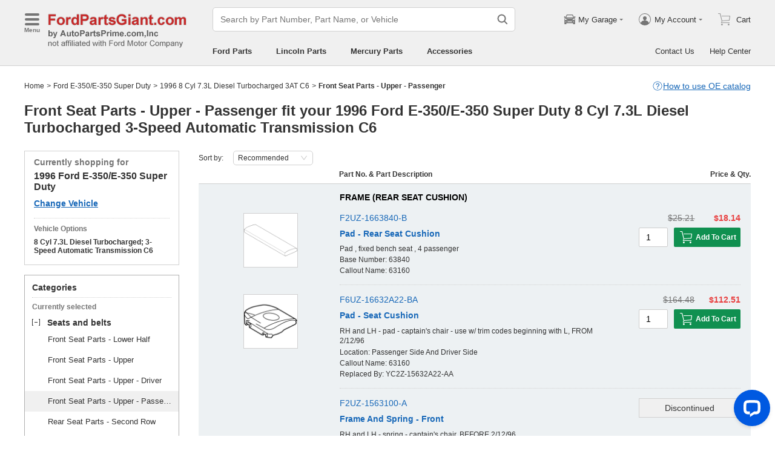

--- FILE ---
content_type: text/html; charset=utf-8
request_url: https://www.fordpartsgiant.com/parts-list/1996-ford-e_350_e_350_super_duty--8_cyl_7_3l_diesel_turbo-3at_c6/seats_and_belts/front_seat_parts_upper_passenger.html
body_size: 39460
content:

    <!DOCTYPE html>
      <html lang="en">
      <head>
        <meta charset="UTF-8">
        <meta name="viewport" content="width=device-width, initial-scale=1.0, minimum-scale=1.0, maximum-scale=5.0">
        <title data-react-helmet="true">Front Seat Parts - Upper - Passenger - 1996 Ford E-350/E-350 Super Duty 8 Cyl 7.3L Diesel Turbocharged 3-Speed Automatic Transmission C6</title>
        <meta data-react-helmet="true" name="description" content="Shop in the parts listing - 1996 Ford E-350/E-350 Super Duty 8 Cyl 7.3L Diesel Turbocharged 3-Speed Automatic Transmission C6 Front Seat Parts - Upper - Passenger. Discounted prices and Hassle-Free Return on genuine Ford parts."/>
        <link data-react-helmet="true" rel="canonical" href="https://www.fordpartsgiant.com/parts-list/1996-ford-e_350_e_350_super_duty--8_cyl_7_3l_diesel_turbo-3at_c6/seats_and_belts/front_seat_parts_upper_passenger.html"/>
        <link rel="apple-touch-icon" href="/icon_192.png" />
        <style>a,abbr,address,article,aside,audio,b,blockquote,body,canvas,caption,cite,code,dd,del,details,dfn,div,dl,dt,em,fieldset,figcaption,figure,footer,form,h1,h2,h3,h4,h5,h6,header,hgroup,html,i,iframe,img,input,ins,kbd,label,legend,li,mark,menu,nav,object,ol,p,pre,q,samp,section,small,span,strong,sub,summary,sup,table,tbody,td,textarea,tfoot,th,thead,time,tr,ul,var,video{box-sizing:border-box}html{font-family:Arial,sans-serif;font-size:100px;touch-action:manipulation}@media only screen and (max-width:767px){html{font-size:100px}}body{-webkit-font-smoothing:antialiased;-moz-osx-font-smoothing:grayscale;color:#333;font-size:.12rem;margin:0;padding:0}a{text-decoration:none}input{outline:0}li,ul{list-style:none;margin:0;padding:0}.ab-affix,.ab-affix-custom{z-index:100}.ab-affix-custom{position:fixed;transition:transform .2s cubic-bezier(.7,.3,.1,1)}.ab-affix-fade-appear,.ab-affix-fade-enter{transform:translateY(-100%)}.ab-affix-fade-appear-active,.ab-affix-fade-enter-active,.ab-affix-fade-exit{transform:translate(0)}.ab-affix-fade-exit-active{transform:translateY(-100%)}.ab-affix-fade-exit-done{display:none}.ab-carousel{position:relative}.ab-carousel-content{height:100%;margin:0;padding:0;width:100%}.ab-carousel-content,.ab-carousel-list{display:block;overflow:hidden;position:relative}.ab-carousel-list{left:0;top:0;-webkit-user-select:none;-ms-user-select:none;user-select:none}.ab-carousel-slider{display:none;float:left;outline:0;overflow:hidden}.ab-carousel.ab-carousel-init .ab-carousel-slider{display:block}.ab-collapse{transform-origin:left top;transition:opacity .2s,height .2s}.ab-collapse-hidden{height:0;overflow:hidden}.ab-collapse-fade-enter{opacity:.8;overflow:hidden}.ab-collapse-fade-enter-active{opacity:1;overflow:hidden}.ab-collapse-fade-enter-done{opacity:1;overflow:visible;overflow:initial}.ab-collapse-fade-exit{opacity:1;overflow:hidden}.ab-collapse-fade-exit-active{opacity:.8;overflow:hidden}.ab-collapse-fade-exit-done{display:none;overflow:visible;overflow:initial}.ab-confirm-btns{display:flex;justify-content:flex-end;padding-top:.42rem}.ab-confirm-cancel,.ab-confirm-ok{border-style:solid;border-width:1px;color:#fff;cursor:pointer;display:inline-block;font-size:.12rem;font-weight:700;margin-left:.3rem;outline:0;overflow:hidden;padding:.05rem .3rem;position:relative}.ab-confirm-ok{background:linear-gradient(180deg,#c00000,#c00000 0,#a00000 100%,#a00000 0);border-color:#bc0000}.ab-confirm-ok:hover{background:#bc0000;border-color:#bc0000}.ab-confirm-cancel{background:linear-gradient(180deg,#909090,#909090 0,#707070 100%,#707070 0);border-color:grey}.ab-confirm-cancel:hover{background:grey;border-color:grey}.ab-dp-cal{display:flex}.ab-dp-cal-my{border-left:1px solid #b0b0b0;margin-left:.12rem;padding-left:.12rem}.ab-dp-cal-day,.ab-dp-cal-my{width:2.1rem}.ab-dp-cal-dis{color:#c8c8c8}.ab-dp-cal-dg>ul>li{height:.28rem;width:14.28%}.ab-dp-cal-dg>ul>li.ab-dp-cal-out{color:#666}.ab-dp-cal-myg{padding-bottom:.62rem}.ab-dp-cal-myg>ul{justify-content:space-between}.ab-dp-cal-myg>ul>li{height:.4rem;margin-bottom:.1rem;width:.4rem}.ab-dp-cal-t{bottom:.3rem;cursor:pointer;position:absolute;right:.08rem}.ab-dp-cal-t.ab-dp-cal-t-dis{color:#b0b0b0;cursor:default}.ab-date-picker{position:relative}.ab-date-picker-input{font-size:.14rem;outline:0;padding:.04rem;width:1.44rem}.ab-date-picker-input.ab-date-picker-error{background:#fffacd}.ab-date-picker-icon{color:#606060;position:absolute;right:.05rem;top:50%;transform:translateY(-50%)}.ab-drawer{background-color:#fff;overflow:auto;position:fixed;transition:transform .3s cubic-bezier(.7,.3,.1,1);z-index:101}.ab-drawer-times{color:#b0b0b0;cursor:pointer;font-size:.16rem;position:absolute;right:.17rem;top:.11rem}.ab-drawer-times:hover{color:#333}.ab-drawer-tf-top{transform:translateY(-100%)}.ab-drawer-tf-bottom{transform:translateY(100%)}.ab-drawer-tf-left{transform:translate(-100%)}.ab-drawer-tf-right{transform:translate(100%)}.ab-drawer-hidden.ab-drawer,.ab-drawer-hidden.ab-mask{display:none}.ab-ellipsis{-webkit-box-orient:vertical;display:block;display:-webkit-box;overflow:hidden}.ab-guide-mask.ab-mask{background-color:rgba(0,0,0,.7);z-index:4}.ab-guide-icon{position:absolute;z-index:5}.ab-guide-content{position:relative;z-index:6}.ab-textarea{align-items:center;border:1px solid #ccc;border-radius:.04rem;display:flex;padding:.04rem;position:relative}.ab-textarea-prefix,.ab-textarea-suffix{padding-left:.04rem;padding-right:.04rem}.ab-textarea.ab-textarea-enter,.ab-textarea.ab-textarea-focus{border-color:#348fee}.ab-textarea.ab-textarea-focus{box-shadow:0 0 4px #348fee}.ab-textarea.ab-textarea-disabled .ab-textarea-control{cursor:not-allowed}.ab-textarea-control{-webkit-appearance:none;appearance:none;background-color:transparent;border:none;display:block;font-size:inherit;line-height:1.3;outline:0;padding:.02rem;resize:none;width:100%}.ab-textarea-suffix{bottom:-.2rem;color:#aaa;font-size:.13rem;padding-right:0;position:absolute;right:0}.ab-input-number .ab-input-suffix{background-color:#fff;border-left:1px solid #f1f1f1;display:none;flex-direction:column;font-size:.08rem;height:100%;padding-left:0;padding-right:0;position:absolute;right:0;top:0;width:.22rem}.ab-input-number-has-controls .ab-input-control{padding-right:.2rem}.ab-input-number-down,.ab-input-number-up{align-items:center;color:#333;cursor:pointer;display:flex;height:50%;justify-content:center;width:100%}.ab-input-number-down:hover,.ab-input-number-up:hover{background-color:#e2e2e2}.ab-input-number-down:active,.ab-input-number-up:active{background-color:#929292;color:#fff}.ab-input-number-up{border-bottom:1px solid #f1f1f1}.ab-input-number.ab-input-enter,.ab-input-number.ab-input-focus{border-color:#348fee}.ab-input,.ab-input-number.ab-input-enter .ab-input-suffix,.ab-input-number.ab-input-focus .ab-input-suffix{display:flex}.ab-input{align-items:center;border:1px solid #ccc;border-radius:.04rem;overflow:hidden;padding:.04rem;position:relative}.ab-input-prefix,.ab-input-suffix{padding-left:.04rem;padding-right:.04rem}.ab-input.ab-input-enter,.ab-input.ab-input-focus{border-color:#348fee}.ab-input.ab-input-focus{box-shadow:0 0 4px #348fee}.ab-input.ab-input-disabled .ab-input-control{cursor:not-allowed}.ab-input-control{-webkit-appearance:none;appearance:none;background-color:transparent;border:none;display:block;font-size:inherit;height:100%;outline:0;padding:.02rem;width:100%}.ab-lazy-image{align-items:center;display:flex;justify-content:center;overflow:hidden;position:relative;transition:opacity .5s}.ab-lazy-image:after{content:"";display:none;height:100%;left:0;position:absolute;top:0;width:100%}.ab-lazy-image-loading:after{animation:ab-skeleton-loading 1.4s infinite;background:linear-gradient(90deg,#f2f2f2 25%,#e6e6e6 37%,#f2f2f2 63%);background-size:400% 100%;display:block}.ab-lazy-image img{display:block;max-height:100%;max-width:100%}.ab-link-list-title{align-items:center;display:flex;font-size:.16rem;justify-content:space-between;margin:0;padding:0 0 .12rem}.ab-link-list-icon{display:none}.ab-link-list-content{flex-wrap:wrap;margin-right:-.15rem;width:auto}.ab-link-list-content.ab-link-list-col2>a,.ab-link-list-content.ab-link-list-col2>span{max-width:calc(50% - .15rem);min-width:calc(50% - .15rem)}.ab-link-list-content.ab-link-list-col4>a,.ab-link-list-content.ab-link-list-col4>span{max-width:calc(25% - .15rem);min-width:calc(25% - .15rem)}.ab-link-list-content.ab-link-list-col5>a,.ab-link-list-content.ab-link-list-col5>span{max-width:calc(20% - .15rem);min-width:calc(20% - .15rem)}.ab-link-list-content.ab-link-list-col6>a,.ab-link-list-content.ab-link-list-col6>span{max-width:calc(16.66667% - .15rem);min-width:calc(16.66667% - .15rem)}.ab-link-list-content.ab-link-list-col8>a,.ab-link-list-content.ab-link-list-col8>span{max-width:calc(12.5% - .15rem);min-width:calc(12.5% - .15rem)}.ab-link-list-content>a,.ab-link-list-content>span{align-items:center;border:.5px solid #d0d0d0;color:#333;cursor:pointer;display:inline-block;justify-content:space-between;margin-bottom:8px;margin-right:.15rem;overflow:hidden;padding:.085rem .15rem .085rem .12rem;position:relative;text-overflow:ellipsis;white-space:nowrap;width:100%}.ab-link-list-content>a:after,.ab-link-list-content>span:after{color:grey;content:">";font-size:.12rem;position:absolute;right:.1rem;top:50%;transform:translateY(-50%)}.ab-link-list-content>a:hover,.ab-link-list-content>span:hover{color:#f97601;text-decoration:underline}.ab-link-list-content>.ab-link-list-hidden{display:none}.ab-link-list-wrap-popover.ab-popover-wrap{max-width:3.5rem;min-width:3rem}.ab-link-list-sub-title{display:block;font-size:.12rem;padding-bottom:.06rem}.ab-link-list-sub-link{color:#333;display:inline-block;font-size:.12rem;padding:0 .05rem .05rem 0;text-decoration:underline}@media only screen and (max-width:767px){.ab-link-list-divider{border-bottom:1px solid #d0d0d0}.ab-link-list-body{height:0;overflow:hidden;width:0}.ab-link-list-body.ab-link-list-active{height:auto;width:auto}.ab-link-list-content.ab-link-list-col2>a,.ab-link-list-content.ab-link-list-col2>span,.ab-link-list-content.ab-link-list-col4>a,.ab-link-list-content.ab-link-list-col4>span,.ab-link-list-content.ab-link-list-col5>a,.ab-link-list-content.ab-link-list-col5>span,.ab-link-list-content.ab-link-list-col6>a,.ab-link-list-content.ab-link-list-col6>span,.ab-link-list-content.ab-link-list-col8>a,.ab-link-list-content.ab-link-list-col8>span{max-width:calc(50% - .15rem);min-width:calc(50% - .15rem)}.ab-link-list-icon{align-items:center;cursor:pointer;display:flex;font-size:.22rem;font-weight:700;height:.2rem;justify-content:center;width:.2rem}}.ab-loading-wrap{background-color:hsla(0,0%,100%,.7);height:100%;left:0;position:fixed;top:0;width:100%;z-index:9999}.ab-loading-wrap .ab-loading-content{display:block;height:.31rem;left:50%;position:absolute;top:50%;transform:translate(-50%,-50%);width:.31rem}.ab-loading-bar{height:3px;left:0;margin-bottom:-3px;position:fixed;top:0;width:100%;z-index:999}@keyframes movingBar{0%{left:50%;right:50%}99.9%{left:0;right:0}to{left:50%;right:50%}}@keyframes changeBar{0%,33.3%{background-color:#0aa770}33.33%{background-color:red}66.6%,66.66%{background-color:#f987d6}99.9%{background-color:#00bcd4}}.ab-loading-bar-bar{animation:changeBar 2.25s infinite;background-color:#0aa770;height:0;position:absolute;text-indent:-9999px;width:100%}.ab-loading-bar-bar:before{animation:movingBar .75s infinite;background-color:inherit;content:"";height:3px;left:50%;position:absolute;right:50%}.ab-message-container{position:fixed}.ab-message-notice{overflow:hidden;transition:.3s ease-out}.ab-message-content{align-items:center;background-color:#333;border-radius:.02rem;box-shadow:0 .01rem .05rem #333;color:#fff;display:flex;justify-content:space-between;margin:.05rem .15rem;max-width:calc(100vw - .3rem);padding:.08rem}.ab-message-close{align-items:center;color:#b0b0b0;cursor:pointer;display:flex;font-size:.2rem;height:.2rem;justify-content:center;margin-left:.08rem;width:.2rem}.ab-message-close:hover{color:#fff}.ab-message-fade-appear,.ab-message-fade-enter{opacity:0}.ab-message-fade-appear-active,.ab-message-fade-enter-active,.ab-message-fade-enter-done,.ab-message-fade-exit{opacity:1}.ab-message-fade-exit-active{opacity:0}.ab-message-fade-exit-done{display:none}@media only screen and (max-width:767px){.ab-message-content{margin:.08rem .15rem;width:calc(100vw - .3rem)}}.ab-mask{background-color:rgba(0,0,0,.45);height:100%;left:0;position:fixed;top:0;transition:opacity .4s cubic-bezier(.7,.3,.1,1);width:100%;z-index:101}.ab-mask-fade-appear,.ab-mask-fade-enter{opacity:0}.ab-mask-fade-appear-active,.ab-mask-fade-enter-active,.ab-mask-fade-enter-done,.ab-mask-fade-exit{opacity:1}.ab-mask-fade-exit-active{opacity:0}.ab-mask-fade-exit-done{display:none}.ab-modal{bottom:0;left:0;outline:0;overflow:auto;position:fixed;right:0;top:0;z-index:101}.ab-modal.ab-modal-center{text-align:center}.ab-modal.ab-modal-center:before{content:"";display:inline-block;height:100%;vertical-align:middle;width:0}.ab-modal.ab-modal-center .ab-modal-content{display:inline-block;text-align:left;top:0;vertical-align:middle}.ab-modal-content{-webkit-overflow-scrolling:touch;background-color:#fff;margin-left:auto;margin-right:auto;max-width:calc(100vw - .3rem);overflow:auto;position:relative;transition:transform .3s,opacity .3s cubic-bezier(.7,.3,.1,1);z-index:101}.ab-modal-title{position:relative;width:100%}.ab-modal-title .ab-modal-times{top:50%;transform:translateY(-50%)}.ab-modal-times{color:#b0b0b0;cursor:pointer;font-size:.15rem;position:absolute;right:.12rem;top:.12rem}.ab-modal-times svg{display:block}.ab-modal-times:hover{color:#333}.ab-modal-hidden{display:none}@media only screen and (max-width:767px){.ab-modal-content{width:calc(100vw - .3rem)}}.ab-modal-fade-appear,.ab-modal-fade-enter{opacity:0;transform:translate3d(0,-30px,0)}.ab-modal-fade-appear-active,.ab-modal-fade-enter-active,.ab-modal-fade-enter-done,.ab-modal-fade-exit{opacity:1;transform:translateZ(0)}.ab-modal-fade-exit-active{opacity:0;transform:translate3d(0,-30px,0)}.ab-modal-fade-exit-done{display:none}.ab-move{cursor:move;transform-origin:center center;visibility:hidden}.ab-popover-wrap{background-clip:padding-box;border-radius:4px;min-width:210px}.ab-popover-inner{font-size:.12rem;overflow:auto;padding:.08rem .11rem .05rem;position:relative;width:100%}.ab-popover-inner-expand{padding-right:.1rem}.ab-popover-arrow{border-style:solid;box-shadow:3px 3px 7px rgba(0,0,0,.07);display:block;height:8px;position:absolute;width:8px}.ab-popover-close{color:#bfbfbf;cursor:pointer;font-size:.2rem;line-height:1;padding:0 .05rem;position:absolute;right:.02rem;top:.05rem;z-index:2}.ab-popover-close:hover{color:#4a4a4a}.ab-popover-white{background-color:#fff;box-shadow:0 2px 8px rgba(0,0,0,.15)}.ab-popover-white .ab-popover-arrow{background-color:#fff;border-color:transparent #fff #fff transparent;border-width:4px}.ab-popover-orange{background-color:#fffaec;border:1px solid #906c00;box-shadow:1px 1px 5px -1px #000}.ab-popover-orange .ab-popover-arrow{background-color:#fffaec;border-color:transparent #906c00 #906c00 transparent;border-width:1px}@media only screen and (max-width:767px){.ab-popover-wrap{width:calc(100% - .3rem)}}.ab-radio{align-items:center;cursor:pointer;display:inline-flex;font-size:.14rem;overflow:hidden;position:relative}.ab-radio:hover .ab-radio-control{color:#4f4f4f}.ab-radio input{cursor:inherit;left:0;margin:0;opacity:0;padding:0;position:absolute;top:0;z-index:1}.ab-radio-checked:hover .ab-radio-control{color:#005cc8}.ab-radio-checked .ab-radio-control{color:#0075ff}.ab-radio-checked .ab-radio-control svg{display:inline-block}.ab-radio-disabled{cursor:not-allowed}.ab-radio-disabled .ab-radio-control,.ab-radio-disabled:hover .ab-radio-control{color:#d1d1d1}.ab-radio-control{color:#767676;margin-right:.06rem;position:relative}.ab-radio-control svg{fill:currentcolor;stroke:currentcolor;flex-shrink:0;height:1em;-webkit-user-select:none;-ms-user-select:none;user-select:none;width:1em}.ab-radio-dot,.ab-radio-outer{left:0;position:absolute;top:0}.ab-radio-dot{display:none}.ab-radio-group-horizontal{display:flex}.ab-radio-group-horizontal .ab-radio-item{margin-right:.2rem}.ab-radio-group-horizontal .ab-radio-item:last-child{margin-right:0}.ab-radio-group-vertical{display:flex;flex-direction:column}.ab-radio-group-vertical .ab-radio-item{margin-bottom:.15rem}.ab-radio-group-vertical .ab-radio-item:last-child{margin-bottom:0}.ab-select-wrap{background-clip:padding-box;background-color:#fff;border-radius:4px;box-shadow:0 2px 8px rgba(0,0,0,.15);display:flex;min-width:177px}.ab-select-wrap.ab-trigger-fade-hr-exit-done{display:none}.ab-select-inner{flex:1 1;overflow:auto;width:100%}.ab-select-bottom,.ab-select-content,.ab-select-title{display:flex}.ab-select-title{background-color:transparent;border-bottom:1px solid #d7d7d7;color:#606060;cursor:context-menu;font-size:.12rem;font-weight:700;margin:0 .1rem;padding:.09rem 0}.ab-select-col{flex:auto;font-size:.12rem;padding-right:.07rem}.ab-select-col:last-child{padding-right:0}.ab-select-col>li{cursor:pointer;padding:.08rem .11rem}.ab-select-col>li:hover{background-color:#eee}.ab-select-col>li.ab-select-active{background-color:#e6f7ff}.ab-select-col>li.ab-select-unselect{background-color:transparent;cursor:context-menu}.ab-select-input-group{overflow:hidden;position:relative}.ab-select-input-control{-webkit-appearance:none;appearance:none;background-color:#fff;border:1px solid #ccc;border-radius:2px;cursor:pointer;font-size:.14rem;max-width:100%;outline:0;overflow:hidden;padding:.08rem .28rem .07rem .07rem;resize:none;text-overflow:ellipsis;transition:.2s;-webkit-user-select:none;-ms-user-select:none;user-select:none;white-space:nowrap;width:100%}.ab-select-input-control.ab-select-focused{border-color:rgba(52,143,238,.8);box-shadow:0 0 4px rgba(52,143,238,.8)}.ab-select-input-control.ab-select-empty{color:#888}.ab-select-input-control.error{background-color:#fffacd}.ab-select-icon{color:#ccc;font-size:0;position:absolute;right:.21rem;top:50%;transform:translate(100%,-50%);transition:transform .2s}.ab-select-icon svg{font-size:.12rem}.ab-select-active .ab-select-icon{transform:translate(100%,-50%) rotate(180deg)}@media only screen and (max-width:767px){.ab-select-content{display:block}.ab-select-input-control{font-size:.14rem;padding:.1rem .05rem}.ab-select-col{padding-right:0}}.ab-show-more-collapse,.ab-show-more-ellipsis{white-space:nowrap}.ab-show-more-btn{color:#4068b0;cursor:pointer}.ab-show-more-hidden,.ab-show-more-text{display:block;height:0;overflow:hidden;visibility:hidden}.ab-show-more-hidden{width:0}.ab-svg-loading{display:inline-block}.ab-svg-loading-icon{animation:loading 1s linear infinite reverse;display:block;height:.31rem;width:.31rem}@keyframes loading{0%{transform:rotate(0)}50%{transform:rotate(180deg)}to{transform:rotate(1turn)}}.ab-loading-container{position:relative}.ab-loading-container-active{pointer-events:none;-webkit-user-select:none;-ms-user-select:none;user-select:none}.ab-loading-container-icon-box{background-color:hsla(0,0%,100%,.7);display:block;height:100%;left:0;position:absolute;top:0;width:100%;z-index:4}.ab-loading-container-icon{left:50%;position:absolute;top:50%;transform:translate(-50%,-50%)}.ab-checkbox{align-items:center;cursor:pointer;display:inline-flex;position:relative;-webkit-user-select:none;-ms-user-select:none;user-select:none}.ab-checkbox-input{cursor:pointer;margin:0;opacity:0;padding:0;position:absolute;z-index:2}.ab-checkbox-inner{background-color:#fff;border:1px solid #b0b0b0;border-radius:.02rem;display:inline-block;flex-shrink:0;margin-right:.06rem;position:relative;transition:.3s}.ab-checkbox-inner:after{-webkit-border-start:0;border-style:solid;border-width:2px;border-inline-start:0;border-top:0;box-sizing:border-box;content:"";display:table;height:62.5%;left:22%;opacity:0;position:absolute;top:45%;transform:rotate(45deg) scale(0) translate(-50%,-50%);transition:.2s cubic-bezier(.71,-.46,.88,.6),opacity .1s;width:37.5%}.ab-checkbox-checked .ab-checkbox-inner:after{opacity:1;transform:rotate(45deg) scale(1) translate(-50%,-50%);transition:.2s cubic-bezier(.12,.4,.29,1.46) .1s}.ab-checkbox-disabled{color:rgba(0,0,0,.25);cursor:not-allowed}.ab-checkbox-disabled .ab-checkbox-inner{background-color:#f5f5f5;border-color:#f0f0f0}.ab-checkbox-disabled .ab-checkbox-input{cursor:not-allowed}.ab-checkbox-white .ab-checkbox-inner:after{border-color:#e84040}.ab-checkbox-white.ab-checkbox-disabled .ab-checkbox-inner:after{border-color:#cecece}.ab-checkbox-blue .ab-checkbox-inner:after{border-color:#fff}.ab-checkbox-blue.ab-checkbox-checked .ab-checkbox-inner{background-color:#0075ff;border-color:#0075ff;transition:none}.ab-checkbox-blue.ab-checkbox-disabled .ab-checkbox-inner{background-color:#f5f5f5;border-color:#f0f0f0}.ab-checkbox-blue.ab-checkbox-disabled .ab-checkbox-inner:after{border-color:#cecece}.ab-checkbox-group{display:flex;flex-wrap:wrap}.ab-checkbox-group .ab-checkbox{margin-right:.08rem}.ab-table{overflow-x:auto}.ab-table-table{border-collapse:collapse;border-spacing:0;table-layout:fixed;width:100%}.ab-table-header{overflow:hidden}.ab-table-body{overflow:auto}.ab-table-checkbox{text-align:center;width:.32rem}.ab-table-checkbox .ab-checkbox-inner{border-width:2px}.ab-table-checkbox-col{width:.32rem}.ab-table-point{cursor:pointer}.ab-table-title{align-items:center;display:flex;text-align:left}.ab-table-arrow{color:#fff;font-size:.16rem;padding:0 .05rem}.ab-skeleton{overflow:hidden}.ab-skeleton-item{background:#f2f2f2;overflow:hidden}.ab-skeleton-active .ab-skeleton-item{animation:ab-skeleton-loading 1.4s infinite;background:linear-gradient(90deg,#f2f2f2 25%,#e6e6e6 37%,#f2f2f2 63%);background-size:400% 100%}@keyframes ab-skeleton-loading{0%{background-position:100% 50%}to{background-position:0 50%}}.ab-tabs{display:flex;position:relative}.ab-tabs-item{cursor:pointer}.ab-tabs-item.ab-tabs-active{font-weight:700}.ab-tabs-item.ab-tabs-disabled{cursor:not-allowed;opacity:.7}.ab-tabs-bar{background-color:#b22222;height:0;margin:0;overflow:hidden;padding:0;position:absolute;transition:.25s;width:0}.ab-tabs-bottom,.ab-tabs-top{flex-direction:row}.ab-tabs-bottom>.ab-tabs-bar,.ab-tabs-top>.ab-tabs-bar{left:0}.ab-tabs-left,.ab-tabs-right{flex-direction:column}.ab-tabs-left>.ab-tabs-bar,.ab-tabs-right>.ab-tabs-bar{top:0}.ab-tabs-top>.ab-tabs-bar{bottom:0}.ab-tabs-bottom>.ab-tabs-bar{top:0}.ab-tabs-left>.ab-tabs-bar{right:0}.ab-tabs-right>.ab-tabs-bar{left:0}.ab-trigger-wrap{left:0;position:absolute;top:0;z-index:101}.ab-trigger-wrap.ab-trigger-hidden{display:none}.ab-trigger-mask{background-color:transparent;bottom:0;display:none;left:0;position:fixed;right:0;top:0;z-index:101}.ab-trigger-mask.ab-trigger-mask-show{display:block}.ab-trigger-fade-appear,.ab-trigger-fade-enter,.ab-trigger-fade-hr-appear,.ab-trigger-fade-hr-enter{opacity:0}.ab-trigger-fade-appear,.ab-trigger-fade-enter{transform:scale(.7)}.ab-trigger-fade-hr-appear,.ab-trigger-fade-hr-enter{opacity:0;transform:scaleY(.7)}.ab-trigger-fade-appear-active,.ab-trigger-fade-enter-active,.ab-trigger-fade-hr-appear-active,.ab-trigger-fade-hr-enter-active{opacity:1;transition:opacity .2s,transform .2s}.ab-trigger-fade-appear-active,.ab-trigger-fade-enter-active{transform:scale(1)}.ab-trigger-fade-hr-appear-active,.ab-trigger-fade-hr-enter-active{transform:scaleY(1)}.ab-trigger-fade-exit,.ab-trigger-fade-hr-exit{opacity:1}.ab-trigger-fade-exit-active,.ab-trigger-fade-hr-exit-active{opacity:0;transition:opacity .2s,transform .2s}.ab-trigger-fade-exit-active{transform:scale(.7)}.ab-trigger-fade-hr-exit-active{transform:scaleY(.7)}.ab-trigger-fade-exit-done,.ab-trigger-fade-hr-exit-done{display:none}.ab-dp-cg-content,.ab-dp-cg-head,.ab-dp-cg-title{align-items:center;display:flex}.ab-dp-cg-title{font-size:.14rem;padding-bottom:.08rem;-webkit-user-select:none;-ms-user-select:none;user-select:none}.ab-dp-cg-title>strong{color:#4a4a4a;cursor:default;flex:1 1;margin-left:.1rem}.ab-dp-cg-title>strong.ab-dp-cg-clickable{cursor:pointer}.ab-dp-cg-title>strong.ab-dp-cg-clickable:hover{color:#000}.ab-dp-cg-dis-icon,.ab-dp-cg-icon{align-self:flex-end;margin-left:.08rem}.ab-dp-cg-icon{cursor:pointer}.ab-dp-cg-head{padding-bottom:.05rem}.ab-dp-cg-head>li{align-items:center;cursor:default;display:flex;justify-content:center}.ab-dp-cg-content{flex-wrap:wrap}.ab-dp-cg-content>li{align-items:center;color:#000;cursor:pointer;display:flex;justify-content:center}.ab-dp-cg-content>li:hover{background:#f0f0f0}.ab-dp-cg-content>li.ab-dp-cg-dis{color:#b0b0b0;cursor:not-allowed}.ab-dp-cg-content>li.ab-dp-cg-dis:hover{background:0 0}.ab-dp-cg-content>li.ab-dp-cg-selected,.ab-dp-cg-content>li:active{background:#c7e0f4;border:3px solid #c7e0f4;border-radius:2px;color:#000}.ab-dp-cg-content>li.ab-dp-cg-today{background:#0078d4;color:#fff}.ab-dp-cg-arrow{cursor:pointer}.ab-icon{display:block;height:1em;width:1em}.ab-icon svg{display:block;transform-origin:50%;transition:transform .2s}.ab-icon-spin{animation:iconRunningCircle 1s linear infinite}@keyframes iconRunningCircle{0%{transform:rotate(0)}to{transform:rotate(1turn)}}
/*# sourceMappingURL=vendorbc687adb.css.map*/
.btn{border-radius:.02rem;cursor:pointer;line-height:1;outline:none;text-align:center;vertical-align:middle;white-space:nowrap}.btn-default{background-color:#fff;border:1px solid #ccc;color:#333}.btn-red{background:linear-gradient(180deg,#c00000,#c00000 0,#a00000 100%,#a00000 0);border:1px solid #bc0000;color:#fff}.btn-green{background-color:#109050;border:none;color:#fff}.btn-primary{background:linear-gradient(180deg,#f0f0f0,#f0f0f0 0,#e0e0e0 100%,#e0e0e0 0);border:1px solid #d0d0d0;color:#486090}.ellipsis{overflow:hidden;text-overflow:ellipsis;white-space:nowrap}.flex-row{align-items:center;display:flex;flex-direction:row}.flex-col{align-items:normal;display:flex;flex-direction:column}.flex-row-reverse{align-items:center;display:flex;flex-direction:row-reverse}.flex-col-reverse{align-items:normal;display:flex;flex-direction:column-reverse}.row-left{justify-content:flex-start}.row-center{justify-content:center}.row-right{justify-content:flex-end}.row-between{justify-content:space-between}.col-top{align-items:flex-start}.col-center{align-items:center}.col-bottom{align-items:flex-end}.flex-1{flex:1 1}.flex-2{flex:2 1}.flex-3{flex:3 1}.flex-4{flex:4 1}.flex-5{flex:5 1}.flex-6{flex:6 1}.flex-wrap{flex-wrap:wrap}.list-style-dot li:before{border-radius:50%;color:#606060;content:"•";display:inline-block;height:.03rem;margin-right:.05rem;width:.03rem}.list-style-dotted{padding-left:.2rem;position:relative}.list-style-dotted li:before{border-radius:50%;color:#606060;content:"•";display:inline-block;height:.03rem;left:.09rem;position:absolute;width:.03rem}.ab-seo-inline{display:inline-block;height:0;overflow:hidden;width:0}body{min-width:1200px}.container{margin:0 auto;width:1200px}b,strong{font-weight:700}@media only screen and (max-width:767px){.container,body{min-width:360px}.container{width:100%}}
/*# sourceMappingURL=main14c1c3a3.css.map*/
.ab-breadcrumb-nav{font-size:.12rem;line-height:1.6;padding:.15rem 0}.ab-breadcrumb-nav a{color:#333}.ab-breadcrumb-arrow{padding:0 .01rem}@media only screen and (max-width:767px){.ab-breadcrumb-nav{padding:.05rem 0 .1rem}}.about-c-img{height:2.4rem;margin-top:.4rem;overflow:hidden;position:relative;width:100%}.about-c-img img{height:100%;object-fit:cover;width:100%}.about-us-m{display:flex;flex-wrap:wrap;justify-content:space-between;padding-top:.16rem}.about-us-m>li{align-items:center;display:flex;flex-direction:column;padding:.12rem 0;width:2.1rem}.about-us-m-title{color:#1972d2;font-size:.16rem;font-weight:700;padding-top:.08rem;text-align:center}.about-us-m-icon{color:#1972d2;font-size:.9rem}@media only screen and (max-width:767px){.about-us-m>li{width:1.6rem}}.about-us-location{border-top:.01rem solid #d0d0d0;margin-top:.24rem}.about-us-location-title{font-size:.2rem;margin:0;padding:.16rem 0}.about-us-location-content{display:flex;flex-wrap:wrap;justify-content:space-between}.about-us-location-location{width:50%}.about-us-location-location>p{color:#000;margin:0}.about-us-location-location>ul{margin-top:.2rem}.about-us-location-iframe{width:4.64rem}.about-us-location-iframe iframe{border:none;height:2.4rem;width:100%}.about-us-location-list{margin-top:-1.6rem}.about-us-location-list>li{display:flex}.about-us-location-list>li>p{cursor:pointer;margin:0 0 .24rem .18rem}.about-us-location-list>li:last-child>p{cursor:auto;display:flex}.about-us-location-welcome>a{color:#1972d2;text-decoration:underline}.about-us-location-icon{color:#707070;font-size:.24rem}@media only screen and (max-width:767px){.about-us-location-list{margin-top:0}.about-us-location-location{width:100%}.about-us-location-iframe{margin:.15rem 0 .28rem}}
/*# sourceMappingURL=common7421623b.css.map*/
header.com-header{display:block}.com-header{background-color:#f0f0f0;border-bottom:1px solid #d0d0d0;width:100%}.com-header.com-header-snd{background-color:#e0e0e0}.com-header-sale{background-color:#1372d2;color:#fff;font-size:.14rem;font-weight:700;padding:.12rem 0;text-align:center}.com-header-container{padding:.12rem 0 .16rem}.com-header-container>div{align-items:center;display:flex;justify-content:flex-start}.com-header-logo{font-size:0;margin-right:.24rem;width:2.48rem}.com-header-logo-l{width:2.88rem}.com-header-logo>img{max-width:100%}.com-header-logo>img:first-child{height:.32rem}.com-header-logo>img:nth-child(2){display:block;position:absolute}.com-header-snd-logo{color:#e84040;display:flex;font-size:.24rem;font-weight:700;margin-right:.24rem;min-width:2.48rem}.com-header-snd-logo:after{content:attr(data-suffix)}.com-header-search-wrap{align-items:center;display:flex}.com-header-search{flex-shrink:0;width:5rem}.com-header-seo-inline{display:block;height:0;overflow:hidden;width:0}.com-header-m-service{display:none}.com-header-cah,.com-header-service{align-items:center;display:flex;font-size:.13rem;justify-content:flex-end;margin-left:auto}.com-header-cah .ab-icon,.com-header-service .ab-icon{color:#757575;font-size:.24rem;margin-right:.04rem}.com-header-cah>div,.com-header-service>div{align-items:center;cursor:pointer;display:flex}.com-header-cah>div:nth-child(2),.com-header-service>div:nth-child(2){margin:0 .24rem}.com-header-vehicle-icon.ab-icon{font-size:.2rem}.com-header-service-s .com-header-vehicle-info>b{max-width:1rem}.com-header-cah>a{margin-left:.25rem}.com-header-vehicle{max-height:.22rem}.com-header-vehicle-info{display:flex;flex-direction:column;max-width:1.4rem}.com-header-vehicle-info>b{display:inline-block;font-size:.14rem;max-width:100%;overflow:hidden;text-overflow:ellipsis;white-space:nowrap}.com-header-vehicle-tip{align-items:center;color:#333;display:flex}.com-header-vehicle-tip:after{border-left:.03rem solid transparent;border-right:.03rem solid transparent;border-top:.03rem solid #757575;content:"";margin-left:.04rem}.com-header-small{font-size:.12rem}.com-header-cart{position:relative}.com-header-cart-count{background-color:#e84040;border-radius:50%;color:#fff;font-size:.12rem;left:.15rem;min-width:.16rem;padding:.01rem .03rem;position:absolute;text-align:center;top:0}.com-header-cart .ab-icon{margin-right:.08rem}.com-header-custom-loading-wrap.ab-loading-wrap{background-color:rgba(0,0,0,.7)}.com-header-custom-loading-wrap.ab-loading-wrap .com-header-custom-loading-content{display:block;height:.24rem;left:50%;position:absolute;top:10%;transform:translate(-50%,-50%);width:1.6rem}.com-header-link{color:#333;font-size:.13rem}.com-header-bottom{padding-left:.39rem;padding-top:.12rem}.com-header-bottom-h,.com-header-bottom-hb{padding-left:3.11rem}.com-header-bottom-h{padding-top:.2rem}.com-header-bottom-hb{padding-top:.25rem}@media only screen and (max-width:767px){.com-header-sale{padding:.12rem .08rem}.com-header-container{padding:.1rem .16rem .12rem}.com-header-container>div{display:block}.com-header-logo{margin:0}.com-header-logo>img{display:block}.com-header-logo>img:first-child{height:.24rem}.com-header-logo>img:nth-child(2){display:none}.com-header-logo-l>img:first-child{height:.21rem}.com-header-snd-logo{font-size:.18rem;margin:0;min-width:auto}.com-header div.com-header-bottom,.com-header-service{display:none}.com-header-search{padding-top:.18rem;width:100%}.com-header-search .ab-input-suffix{padding-left:0}.com-header-m-service{align-items:center;display:flex;margin-left:auto}.com-header-m-service>a{margin:0 .12rem}.com-header-m-service .ab-icon{color:#757575;font-size:.24rem}.com-header-cart .ab-icon{margin-right:0}}.v-vin-confirm-confirm.ab-confirm-wrap .ab-modal-content{background:transparent}.v-vin-confirm-confirm.ab-confirm-wrap .ab-modal-title{display:flex;justify-content:flex-end}.v-vin-confirm-close{color:#fff;cursor:pointer;font-size:.2rem;font-weight:700}.v-vin-confirm-c{background-color:#c8e8fc;border:1px solid #757575;border-radius:.05rem;max-height:calc(95vh - 1.1rem);overflow:auto}.v-vin-confirm-c-content{padding:.16rem 0 .16rem .39rem;width:4.39rem}.v-vin-confirm-c-title{font-size:.14rem;padding-bottom:.16rem}.v-vin-confirm-c-title>b{padding-bottom:.08rem}.v-vin-confirm-c-icon{cursor:pointer;margin-left:.04rem}.v-vin-confirm-c-sub-title{padding-bottom:.08rem}.v-vin-confirm-c-sub-title>b{display:block;padding-bottom:.04rem}.v-vin-confirm-c-vehicle>li{align-items:center;background-color:#fff;border:1px solid #d0d0d0;border-radius:.04rem;cursor:pointer;display:flex;height:.64rem;margin-bottom:.08rem;padding:0 .12rem}.v-vin-confirm-c-circle{border:1px solid #d0d0d0;border-radius:50%;display:inline-block;flex-shrink:0;height:.16rem;margin-right:.12rem;width:.16rem}.v-vin-confirm-c-vehicle-info{font-size:.14rem}.v-vin-confirm-c-option{padding-top:.04rem}.v-vin-confirm-c-tip{border-top:1px dotted #d0d0d0;font-size:.14rem;line-height:.2rem;padding-top:.08rem}.v-vin-confirm-c-see{cursor:pointer;font-size:.14rem;text-decoration:underline}.v-vin-confirm-c-nhtsa{color:#1868b8;font-weight:700;text-decoration:underline}.v-vin-confirm-c-tutorial{background-color:#fffcf3;border-radius:.04rem;border-top:1px solid #d0d0d0;margin-top:-.1rem;position:relative}.v-vin-confirm-c-tutorial-content{font-size:.14rem;font-weight:700;padding:.16rem 0 .16rem .39rem;width:4.39rem}.v-vin-confirm-c-arrow{background-color:#fffcf3;border-color:transparent #d0d0d0 #d0d0d0 transparent;border-style:solid;border-width:1px;display:block;height:.08rem;left:.77rem;position:absolute;top:-.04rem;transform:translateX(-50%) rotate(-135deg);width:.08rem}.v-vin-confirm-c-img{margin:.08rem 0 .16rem;padding-top:40%;position:relative}.v-vin-confirm-c-img>img{left:0;max-height:100%;max-width:100%;position:absolute;top:0}.v-vin-confirm-snd .v-vin-confirm-c{background-color:#1868b8;border-width:0}.v-vin-confirm-snd .v-vin-confirm-c-content{color:#fff}.v-vin-confirm-snd .v-vin-confirm-c-content .v-vin-confirm-c-nhtsa{color:#c8e8fc}.v-vin-confirm-snd .v-vin-confirm-c-vehicle{color:#333}@media only screen and (max-width:767px){.v-vin-confirm-c-content,.v-vin-confirm-c-tutorial-content{padding:.16rem;width:100%}.v-vin-confirm-c-sub-title,.v-vin-confirm-c-title,.v-vin-confirm-c-title>b{padding-bottom:.1rem}.v-vin-confirm-c-icon{display:none}.v-vin-confirm-c-vehicle>li{margin-bottom:.1rem;padding:0 .09rem}.v-vin-confirm-c-circle{margin-right:.05rem}.v-vin-confirm-c-tip{padding-top:.1rem}.v-vin-confirm-c-arrow{left:.53rem}}.av-vp-wrap.ab-popover-wrap{width:3.26rem}.av-vp-wrap.ab-popover-wrap .ab-popover-inner{padding:.1rem .15rem}.av-vp-l1{margin:.04rem 0 .21rem}.av-vp-l2{margin-bottom:.04rem}.av-vp-more{padding-bottom:.07rem;text-align:right}.av-vp-more a{color:#1868b8;text-decoration:underline}@media only screen and (max-width:767px){.av-vp-wrap.ab-popover-wrap{width:calc(100% - .3rem)}}.av-prev-wrap.ab-popover-wrap{border-radius:0;box-shadow:0 0 .04rem rgba(0,0,0,.35);width:4.62rem}.av-prev-wrap.ab-popover-wrap .ab-popover-inner{padding:0}.av-prev-title{border-bottom:1px dotted #d0d0d0;color:#606060;font-size:.13rem;padding:.08rem .15rem}.av-prev-content{max-height:2.5rem;overflow-y:auto}.av-prev-content>li{align-items:center;border-bottom:1px dotted #d0d0d0;border-left:2px solid transparent;color:#333;cursor:pointer;display:flex;font-size:.14rem;justify-content:space-between;min-height:.49rem;padding:.1rem .15rem}.av-prev-content>li:hover{background-color:#e8e8e8;border-left-color:#d00000}.av-prev-content>li:nth-child(odd){background-color:#f0f0f0}.av-prev-info{flex:1 1;max-width:calc(100% - .5rem);padding:0 .2rem 0 .02rem}.av-prev-info>strong{font-size:.14rem}.av-prev-sub{color:gray;display:block;max-width:100%;overflow:hidden;padding-top:.05rem;text-overflow:ellipsis;white-space:nowrap}.av-prev-times{padding:.05rem .03rem}.av-prev-times .ab-icon{color:#707070;font-size:.24rem}.av-prev-add-item{align-items:center;display:flex;justify-content:space-between;margin:0 .15rem;padding:.1rem 0}.av-prev-clear-btn{color:#1868b8;cursor:pointer;font-size:.13rem;-webkit-user-select:none;-ms-user-select:none;user-select:none;white-space:nowrap}.av-prev-clear-btn.av-prev-clear-disabled{color:#b0b0b0;cursor:not-allowed}.av-prev-clear-btn.av-prev-clear-disabled:hover{text-decoration:none}.av-prev-clear-btn:hover{text-decoration:underline}.motor-2nd .av-prev-content{max-height:2.5rem;overflow-y:auto}.motor-2nd .av-prev-content>li{min-height:.44rem;padding:.08rem .13rem .08rem .16rem}.motor-2nd .av-prev-content>li .ab-radio{min-width:.26rem}.motor-2nd .av-prev-sub{padding-top:.09rem}.motor-2nd .av-prev-times .ab-icon{color:#757575;font-size:.18rem}@media only screen and (max-width:767px){.av-prev-wrap.ab-popover-wrap{width:calc(100% - .24rem)}.av-prev-add-item{padding:.15rem 0}}.av-btn{border:none;cursor:pointer;display:inline-block;font-weight:700;outline:none;overflow:hidden;position:relative}.av-btn-red{background:#e84040;border:1px solid #e84040;color:#fff}.av-btn-light-red{background:#ff5757;border:1px solid #ff5757;color:#fff}.av-btn-yellow{background:#ffca28;border:1px solid #ffca28;color:#333}.av-btn-black{background:#333;border:1px solid #202020;color:#fff}.av-btn-blue{background:#1868b8;border:1px solid #1868b8;color:#fff}.av-btn-sm{font-size:.12rem;padding:.04rem .18rem}.av-btn-md{font-size:.14rem;padding:.07rem .3rem}.av-btn-radius{border-radius:.04rem}.av-btn-right-radius{border-radius:.04rem .2rem .2rem .04rem}@media only screen and (max-width:767px){.av-btn-mw{width:100%}.av-btn-md,.av-btn-sm{font-size:.14rem;padding:.11rem .18rem}.av-btn-right-radius{border-radius:.08rem}}.c-header-account:after{border-left:.03rem solid transparent;border-right:.03rem solid transparent;border-top:.03rem solid #757575;content:"";margin-left:.04rem}.c-header-account-tip{min-height:.84rem;padding:.14rem;width:2.02rem}.c-header-account-logged-tip{padding:.03rem .17rem .15rem .13rem;width:2.02rem}.c-header-account-logged-tip>a{align-items:center;color:#333;display:flex;font-size:.13rem;margin-bottom:.08rem}.c-header-account-logged-tip>a>.ab-icon{color:#9d9d9d;font-size:.24rem;margin-right:.08rem}.c-header-account-logout{background:#f0f0f0;border:1px solid #b0b0b0;color:#333;outline:none;padding:.07rem 0}.c-header-account-login,.c-header-account-logout{cursor:pointer;font-size:.14rem;font-weight:700;width:100%}.c-header-account-login{background-color:#109050;color:#fff;display:block;margin-bottom:.11rem;padding:.12rem 0;text-align:center}.c-header-account-start{color:#4068b0;cursor:pointer;padding-left:.11rem;text-decoration:underline}.c-header-mwd-menu{margin:0 .14rem 0 .01rem;position:relative}.c-header-mwd-menu-text{color:#757575;cursor:pointer;font-size:.1rem;font-weight:700;left:50%;position:absolute;transform:translateX(-50%)}.c-header-mwd-icon{color:#757575;cursor:pointer;font-size:.24rem}.c-header-mwd-drawer{font-size:.14rem;padding:.48rem .24rem .15rem}.c-header-mwd-drawer .ab-drawer-times{color:gray;font-size:.28rem;right:.3rem;top:.18rem}.c-header-mwd-account{padding-bottom:.24rem}.c-header-mwd-account a{align-items:center;color:#333;display:flex;width:100%}.c-header-mwd-account .ab-icon{color:#b0b0b0;font-size:.24rem;margin-right:.04rem}.c-header-mwd-log{align-items:center;display:flex;justify-content:flex-start}.c-header-mwd-log>a:first-child{margin-right:.24rem}.c-header-mwd-dnl{border-top:1px solid #d0d0d0;padding:.24rem 0 .16rem}.c-header-mwd-dnl a,.c-header-mwd-dnl span{align-items:center;color:#333;cursor:pointer;display:flex;font-size:.14rem;justify-content:space-between;line-height:.2rem;padding:.08rem 0;position:relative;width:100%}.c-header-mwd-dnl a:after,.c-header-mwd-dnl span:after{border-left:.04rem solid transparent;border-right:.04rem solid transparent;border-top:.04rem solid #d0d0d0;content:"";margin-left:0}.c-header-mwd-dnl a:hover,.c-header-mwd-dnl span:hover{text-decoration:underline}.c-header-mwd-dnl a:after,.c-header-mwd-dnl span:after{transform:rotate(270deg)}.c-header-mwd-title{font-weight:700;padding-bottom:.08rem}@media only screen and (max-width:767px){.c-header-mwd-menu{margin-right:.08rem}}.search-input-content.ab-input{background-color:#fff;border:1px solid #d0d0d0;border-radius:.05rem;font-size:.14rem;height:.4rem;width:100%}.search-input-content.ab-input.ab-input-focus{box-shadow:.01rem .01rem .1rem 0 #b0b0b0}.search-input-content.ab-input input{padding:.12rem .43rem .12rem .08rem}.search-input-btn-wrap{background:transparent;border:none;cursor:pointer;display:block;padding:0}.search-input-btn{color:#757575;font-size:.24rem}.search-input-fieldset{border:0;margin:0;padding:0}.search-input-legend{display:block;height:0;overflow:hidden;width:0}@media only screen and (max-width:767px){.search-input-content.ab-input input{padding-right:0}}@media only screen and (max-width:320px){.search-input-content.ab-input{font-size:.12rem}.search-input-content.ab-input input{padding-left:0}.search-input-content.ab-input .ab-input-suffix{padding:0}}.c-header-nav{align-items:center;display:flex;font-size:.13rem;font-weight:700}.c-header-nav>li{padding-right:.4rem;position:relative}.c-header-nav>li>a,.c-header-nav>li>span{color:#333;cursor:pointer}.c-header-nav>li>span{padding-right:.1rem}.c-header-nav>li>span:after{border-left:3px solid transparent;border-right:3px solid transparent;border-top:3px solid #757575;content:"";position:absolute;right:.36rem;top:50%;transform:translateY(-50%)}.c-header-nav-pop-wrap.ab-popover-wrap{min-width:1.44rem}.c-header-nav-pop-inner.ab-popover-inner{padding:.16rem}.c-header-nav-pop-list{font-weight:700}.c-header-nav-pop-list>li:nth-child(n+2){padding-top:.14rem}.c-header-nav-pop-list a{color:#333}.c-header-nav-pop-list a:hover{color:blue}.v-cm-modal.ab-modal .ab-modal-content{background-color:transparent}.v-cm-close{color:#fff;cursor:pointer;display:inline-block;font-size:.2rem;font-weight:700;margin-left:calc(100% - .28rem)}@media only screen and (max-width:767px){.v-cm-content{width:100%}.v-cm-close{margin-left:calc(100% - .12rem)}}.v-c{background-color:#c8e8fc;border:1px solid #757575;border-radius:.08rem;height:1.08rem;padding:0 .16rem}.v-c-change{color:#1868b8;cursor:pointer;font-size:.12rem;text-decoration:underline}.v-c-selected{align-items:flex-end;display:flex;max-width:100%}.v-c-selected.v-c-has-opt .v-c-selected-find.av-btn,.v-c-selected.v-c-has-opt .v-c-selected-preview{height:.46rem}.v-c-selected-content{max-width:calc(100% - .68rem);min-width:6.56rem}.v-c-selected-title{align-items:center;display:flex;font-size:.14rem;justify-content:space-between;padding:0 0 .1rem .12rem}.v-c-selected-preview{background-color:#fff;border:1px solid #d0d0d0;border-radius:.04rem;color:#757575;display:flex;flex-direction:column;font-size:.12rem;font-weight:700;height:.4rem;justify-content:center;padding:.05rem .5rem .05rem .12rem}.v-c-selected-preview>div{overflow:hidden;text-overflow:ellipsis;white-space:nowrap}.v-c-selected-info{color:#333;font-size:.14rem}.v-c-selected-oi{max-width:100%;overflow:hidden;padding-top:.04rem;text-overflow:ellipsis;white-space:nowrap}.v-c-selected-find.av-btn{height:.4rem;margin-left:.04rem;padding:0 .21rem}.motor-2nd .v-c{background-color:#1868b8;border:none;padding:0 .24rem}.motor-2nd .v-c .v-base-cancel,.motor-2nd .v-c-change,.motor-2nd .v-c-selected-title{color:#fff}@media only screen and (max-width:767px){.v-c{border-radius:.1rem;display:block;height:auto;overflow:hidden;padding:0}.v-c-selected{display:block;padding:.12rem .16rem;width:100%}.v-c-selected .v-c-selected-find.av-btn,.v-c-selected .v-c-selected-preview,.v-c-selected.v-c-has-opt .v-c-selected-find.av-btn,.v-c-selected.v-c-has-opt .v-c-selected-preview{height:auto}.v-c-selected-title{padding:0 .12rem .14rem}.v-c-selected-content{max-width:100%;min-width:auto}.v-c-selected-preview{display:block;padding:.14rem .12rem}.v-c-selected-preview>div{white-space:unset}.v-c-selected-info{display:block;font-size:.16rem}.v-c-selected-vin{display:block;font-size:.14rem;padding-top:.04rem}.v-c-selected-oi{white-space:unset}.v-c-selected-find.av-btn{margin:.12rem 0 0;padding:.11rem .21rem}.motor-2nd .v-c{border:1px solid #757575;border-radius:.08rem;padding:0}.motor-2nd .v-c .v-c-selected-find.av-btn{padding:.15rem .21rem}}.v-base{padding-bottom:.22rem;position:relative;width:100%}.v-base.v-base-only-model .v-base-or,.v-base.v-base-only-model .v-base-vin{display:none}.v-base-content{align-items:flex-end;display:flex}.v-base-or{background-color:#fff;border-radius:50%;color:#333;flex-shrink:0;font-size:.14rem;font-weight:700;margin:0 .22rem .08rem;padding:.04rem 0;text-align:center;width:.24rem}.v-base-model,.v-base-vin{font-size:.14rem;max-width:100%}.v-base-title{align-items:center;color:#333;display:flex;font-size:.14rem;font-weight:700;padding-bottom:.08rem;position:relative}.v-base-cancel{color:#1868b8;cursor:pointer;position:absolute;right:.68rem;text-decoration:underline}.v-base-model-content,.v-base-vin-content{align-items:center;display:flex}.v-base-model-content .av-btn-md,.v-base-vin-content .av-btn-md{padding:.11rem .21rem}.v-base-model-content .av-ipt{flex:1 1;margin:0 .04rem 0 0;width:2.16rem}.v-base-model-content .av-ipt .ab-select-input-control{font-weight:700;padding:.11rem .25rem .11rem .12rem}.v-base-vin-input.av-vsh-group{margin:0 .04rem 0 0;width:3.08rem}.v-base-vin-input.av-vsh-group .ab-input{padding-bottom:.09rem;padding-top:.09rem}.v-base-icon{cursor:pointer;font-size:.12rem;margin-left:.05rem}.v-base-vin-tip{bottom:0;color:#333;display:block;font-size:.12rem;font-weight:700;left:0;position:absolute;text-align:center;width:100%}.v-base-snd .v-base-title,.v-base-snd .v-base-vin-tip{color:#fff}.v-base-snd .v-base-model-content .av-ipt{width:2rem}.v-base-snd .v-base-or{margin:0 .32rem .1rem}.v-base-snd .v-base-vin-input.av-vsh-group{width:3.2rem}@media only screen and (max-width:767px){.v-base{padding-bottom:0}.v-base.v-base-only-model .v-base-vin.v-base-active{display:block}.v-base-model,.v-base-or,.v-base-title,.v-base-vin,.v-base>.v-base-vin-tip{display:none}.v-base-content{display:block}.v-base-vin-tip{margin:.12rem 0 0;position:static}.v-base-model,.v-base-vin{padding:.12rem .16rem}.v-base-model-content,.v-base-model.v-base-active,.v-base-vin-content,.v-base-vin.v-base-active{display:block}.v-base-model-content .av-btn-md,.v-base-vin-content .av-btn-md{padding:.12rem .21rem}.v-base-model-content .av-ipt{margin:0 0 .12rem;width:100%}.v-base-model-content .av-ipt .ab-select-input-control{padding:.15rem .25rem .15rem .12rem}.v-base-vin-input.av-vsh-group{margin:0 0 .12rem;width:100%}.v-base-vin-input.av-vsh-group .ab-input{padding-bottom:.13rem;padding-top:.13rem}.v-base-snd .v-base-model-content .av-btn-md,.v-base-snd .v-base-vin-content .av-btn-md{padding:.15rem .21rem}.v-base-snd .v-base-model-content .av-ipt,.v-base-snd .v-base-vin-input.av-vsh-group{width:100%}}.av-vsh-content,.av-vsh-title{font-size:.12rem}.av-vsh-content{line-height:1.4;padding-top:.1rem}.av-vsh-content span{color:#1372e1;cursor:pointer;text-decoration:underline}.av-vsh-tip.ab-popover-wrap{max-width:2.42rem;min-width:2.42rem}.av-vsh-tip.ab-popover-wrap .ab-popover-inner{padding:.1rem .15rem}.av-vsh-group{margin:0 0 .1rem}.av-vsh-input.ab-input{background-color:#fff;border:1px solid #d0d0d0;border-radius:4px;font-size:.14rem;padding:.13rem .2rem .13rem .12rem;transition:all .3s}.av-vsh-input.ab-input .ab-input-control{font-weight:700}.av-vsh-input.ab-input .ab-input-control:-ms-input-placeholder{color:#333}.av-vsh-input.ab-input .ab-input-control::placeholder{color:#333}.av-vsh-text-right{text-align:right}.motor-2nd .av-vsh-input.ab-input.ab-input-focus{border-color:#ffca28;box-shadow:inset 0 0 0 1px #ffca28}@media only screen and (max-width:767px){.av-vsh-tip.ab-popover-wrap{max-width:none}.av-vsh-group{margin-bottom:.12rem}.av-vsh-input.ab-input{padding:.1rem .2rem .1rem .12rem}}.av-mst-extra-title{align-items:center;display:flex}.av-mst-qt-btn{cursor:pointer;font-size:.14rem;margin-left:.04rem}.av-mst-question.ab-popover-wrap{line-height:1.5}.av-mst-question.ab-popover-wrap .ab-popover-inner{padding:.11rem .25rem .11rem .11rem}.av-mst-body-drop.ab-select-wrap,.av-mst-only-body-drop.ab-select-wrap{padding:0}.av-mst-body-drop.ab-select-wrap .ab-select-col,.av-mst-only-body-drop.ab-select-wrap .ab-select-col{min-width:3.2rem}.av-mst-body-drop.ab-select-wrap .ab-select-col>li,.av-mst-only-body-drop.ab-select-wrap .ab-select-col>li{border-bottom:none;padding:0 .15rem}.av-mst-body-drop.ab-select-wrap .ab-select-col>li:last-child,.av-mst-only-body-drop.ab-select-wrap .ab-select-col>li:last-child{padding-top:0}.av-mst-body-drop.ab-select-wrap .ab-select-col{padding-bottom:.3rem}.av-mst-body-drop.ab-select-wrap .ab-select-col>li .av-mst-b-border{padding:.1rem 0}.av-mst-b-border{border-bottom:1px solid #d7d7d7}.av-mst-body-style{align-items:center;display:flex;justify-content:space-between;padding:.08rem 0}.av-mst-body-style img{max-width:1.04rem;min-height:.65rem}.av-mst-sub-tip{background-color:#fffbec;border-top:1px dotted #c89010;font-size:.12rem;padding:.08rem .15rem}@media only screen and (max-width:767px){.av-mst-body-drop.ab-select-wrap li,.av-mst-only-body-drop.ab-select-wrap li{text-align:left}}.av-ipt{margin-bottom:.08rem;overflow:hidden}.av-ipt:after{border-left:.06rem solid transparent;border-right:.06rem solid transparent;border-top:.06rem solid #333;content:"";position:absolute;right:.12rem;top:50%;transform:translateY(-60%)}.av-ipt .ab-select-input-control.ab-select-empty{color:#333}.av-ipt.disabled .ab-select-input-control{color:#d0d0d0}.av-ipt .ab-select-input-control{background-color:#fff;border-color:#d0d0d0;border-radius:.04rem;color:#333;font-size:.14rem;padding:.07rem .25rem .07rem .12rem}.av-ipt-drop{border-radius:0;margin-bottom:1px}.av-ipt-drop .ab-select-content{font-weight:700;padding:.05rem .18rem .05rem .12rem}.av-ipt-drop li{border-bottom:1px solid #d0d0d0;font-size:.12rem;padding:.12rem 0;text-align:left;white-space:nowrap}.av-ipt-drop li.ab-select-active{background-color:#f0f0f0}.av-ipt-drop li:last-child{border-bottom:none}.av-ipt-left-text{padding-right:.2rem;text-align:left}.motor-2nd .av-ipt .ab-select-input-control.ab-select-focused{border-color:#ffca28;box-shadow:inset 0 0 0 1px #ffca28}@media only screen and (max-width:767px){.av-ipt{margin-bottom:.12rem}.av-ipt .ab-select-input-control{font-size:.14rem;padding:.11rem .25rem .11rem .12rem}.av-ipt-drop li{text-align:center}.av-ipt-drop.av-ipt-not-center li{text-align:left}.av-ipt-left-text{line-height:1.4;max-width:1.94rem;padding-right:.2rem;white-space:normal}}.av-tabs{display:none}@media only screen and (max-width:767px){.av-tabs{align-items:center;display:flex;justify-content:flex-start;width:100%}.av-tabs>li{background-color:#fff;cursor:pointer;flex:1 1;font-size:.12rem;font-weight:700;padding:.13rem 0;text-align:center}.av-tabs-light-blue>li.av-tabs-active{background-color:#c8e8fc;color:#333}.av-tabs-blue>li.av-tabs-active{background-color:#1868b8;color:#fff}}
/*# sourceMappingURL=components-headera1b4531c.css.map*/
.part-list{padding:.09rem 0 .5rem;position:relative}.part-list-breadcrumb.ab-breadcrumb-nav{padding-right:2rem}.part-list-tip{font-size:.24rem;margin:0;padding:.02rem 0 .24rem}.part-list-pq{position:absolute;right:0;top:.24rem}.part-list-article,.part-list-side{flex-shrink:0;max-width:100%}.part-list-side{width:2.56rem}.part-list-article{width:9.12rem}.part-list-dia-thumb{padding-bottom:.16rem}.part-list-side-vehicle.v-owrs{margin-bottom:.16rem}.motor-2nd .part-list-side-vehicle{background-color:#f8f8f8}@media only screen and (max-width:767px){.part-list-breadcrumb.ab-breadcrumb-nav{padding:.15rem 0 .14rem}.part-list-tip{font-size:.16rem}.part-list-pq{margin-top:.16rem;position:static}.part-list-wrap{display:block}.part-list-narrow,.part-list-nr{padding:0 .15rem}.part-list-side{margin-top:0;padding:0 .15rem .16rem;width:100%}.part-list-dia-thumb.part-list-has-active{display:none}}.pl-dt-modal-head{align-items:center;background-color:#f0f0f0;display:flex;font-size:.12rem;justify-content:space-between;padding:.1rem .16rem}.pl-dt-modal-title{font-size:.16rem;font-weight:700}.pl-dt-modal-close{color:#b0b0b0}.pl-dt-modal-content{padding:.16rem}.pl-dt-modal-tip{color:#1868b8;display:block;font-size:.14rem;padding-bottom:.1rem}.pl-dt-modal-thumb{min-width:2.5rem}.pl-dia-thumb{font-size:.12rem}.pl-dia-thumb-tip,.pl-dia-thumb-tip-hus{padding-bottom:.08rem}.pl-dia-thumb-tip{color:#1868b8;display:inline-block}.pl-dia-thumb-tip-hus b{color:#1868b8;display:block;font-size:.16rem}.pl-dia-thumb-list{display:flex;max-width:100%;overflow-x:auto}.pl-dia-thumb-list>li{cursor:pointer;margin:0 .14rem .1rem 0;position:relative}.pl-dia-thumb-list.pl-dia-thumb-unselected{flex-wrap:wrap;max-height:2.44rem;overflow-y:auto}.pl-dia-thumb-name{bottom:0;display:block;overflow:hidden;padding:.04rem;position:absolute;text-align:center;text-overflow:ellipsis;white-space:nowrap;width:100%}.pl-dia-thumb-name>span{display:none}.pl-dia-thumb-border{border:.01rem solid #d0d0d0;height:1.12rem;max-width:100%;width:1.62rem}.pl-dia-thumb-border:hover{box-shadow:.01rem .01rem .1rem 0 #000}.pl-dia-thumb-border.pl-dia-thumb-active{border-color:#1868b8}.pl-dia-thumb-thumbnail{align-items:center;display:flex;height:calc(100% - .22rem);justify-content:center}.pl-dia-thumb-thumbnail>img{display:block;max-height:100%;max-width:100%}.pl-dia-thumb-icon{bottom:.1rem;color:#1868b8;font-size:.12rem;position:absolute;right:0}.pl-dia-thumb-enlarge-modal{border:.05rem solid #bebebe;border-radius:.03rem;cursor:move}.pl-dia-thumb-enlarge-img{display:block;max-height:100%;max-width:100%}@media only screen and (max-width:767px){.pl-dia-thumb-tip,.pl-dia-thumb-tip-hus{padding-bottom:.12rem}.pl-dia-thumb-list{flex-wrap:wrap;overflow:visible;overflow:initial}.pl-dia-thumb-list>li{margin:0 0 .16rem;width:100%}.pl-dia-thumb-list.pl-dia-thumb-unselected{max-height:none}.pl-dia-thumb-name{font-weight:700;overflow:visible;padding-bottom:.12rem;padding-left:0;position:static;text-align:left;white-space:normal;word-break:break-word}.pl-dia-thumb-name>span{display:inline}.pl-dia-thumb-border{height:auto;min-height:1.8rem;width:100%}.pl-dia-thumb-thumbnail{height:auto}.pl-dia-thumb-icon.ab-icon{display:none}}.pq-link{align-items:center;color:#1868b8;cursor:pointer;display:flex;font-size:.14rem;text-decoration:underline;white-space:nowrap}.pq-link-icon{color:#1868b8;font-size:.18rem}.pl-bt{color:#757575;font-size:.12rem;padding-top:.16rem}.pl-bt>div{padding-bottom:.05rem}.pl-bt-link{color:#757575;text-decoration:underline}@media only screen and (max-width:767px){.pl-bt{padding:.16rem .15rem 0}}.pl-dia-top-wrap{padding-bottom:.16rem}.pl-dia-top-tip{font-size:.14rem;padding-bottom:.08rem}.pl-dia-top-mul-tip{display:none}.pl-dia-top-mul-tip>.ab-icon{color:#1372d0}.pl-dia-top-content>div:first-child{width:100%}.pl-dia-top-img-wrap{border:1px solid #d0d0d0;max-width:100%}.pl-dia-top-enlarge{align-items:center;color:#1868b8;cursor:pointer;display:flex;margin-top:.2rem}.pl-dia-top-enlarge>.ab-icon{color:#1868b8;font-size:.16rem;margin-right:.04rem}.pl-dia-top-enlarge.pl-dia-top-hide-enlarge,.pl-dia-top-l-icon,.pl-dia-top-r-icon,.pl-dia-top-tfd{display:none}.pl-dia-top-affix.ab-affix-custom{z-index:101}@media only screen and (max-width:767px){.pl-dia-top-wrap{padding-bottom:.24rem;position:relative}.pl-dia-top-tip{font-size:.12rem;padding-bottom:.12rem}.pl-dia-top-mul-tip{align-items:center;display:flex;padding-bottom:.12rem}.pl-dia-top-mul-tip>b{color:#1868b8;font-weight:700}.pl-dia-top-mul-tip>.ab-icon{display:inline-block;margin-left:.1rem}.pl-dia-top-content{margin:auto;max-width:100%;position:relative}.pl-dia-top-l-icon,.pl-dia-top-r-icon{border:1px solid #b0b0b0;border-radius:.03rem;display:block;padding:.2rem .02rem;position:absolute;top:.64rem}.pl-dia-top-l-icon{left:-.15rem}.pl-dia-top-r-icon{right:-.15rem}.pl-dia-top-img-wrap{align-items:center;display:flex;justify-content:center}.pl-dia-top-img-wrap img{max-height:5.6rem;max-width:100%}.pl-dia-top-img-wrap .pl-dia-with-spot{min-height:2.24rem;width:100%}.pl-dia-top-tfd{display:block}.pl-dia-top-enlarge{margin-top:.12rem}.pl-dia-top-enlarge.pl-dia-top-hide-enlarge{display:flex}}.pl-dia-with-spot{align-items:center;display:flex;justify-content:center;margin:0 auto;max-height:5.6rem;min-height:3.68rem}.pl-dia-with-spot.pl-dia-with-spot-fixed{display:block;max-height:none;max-width:none;min-height:auto}.pl-dia-with-spot.pl-dia-with-spot-fixed .pl-dia-with-spot-img{max-height:none;max-width:none}.pl-dia-with-spot-wrap{height:auto;position:relative;width:auto}.pl-dia-with-spot-img{display:block;margin:auto;max-height:5.6rem;max-width:7.2rem}.pl-dia-with-spot-pop-wrap.ab-popover-wrap .ab-popover-inner{padding:0}.pl-dia-with-spot-pop-arrow.ab-popover-arrow{border-color:#404040}.pl-dia-with-spot-wrap>div,.pl-dia-with-spot-wrap>span{border:1px dashed #111;cursor:pointer;opacity:.32;position:absolute}.pl-dia-with-spot-wrap>div.pl-dia-with-spot-hover,.pl-dia-with-spot-wrap>span.pl-dia-with-spot-hover{background:red}.pl-dia-with-spot-wrap>div.pl-dia-with-spot-click,.pl-dia-with-spot-wrap>span.pl-dia-with-spot-click{background:#f8c000}@media only screen and (max-width:767px){.pl-dia-with-spot-wrap{margin:0;max-height:none;max-width:none}.pl-dia-with-spot-wrap:not(.pl-dia-with-spot-fixed)>span{display:none}.pl-dia-with-spot-img{margin:0;max-height:none;max-width:none}}.pl-pat-lt-sort-type.ab-select-input-group{margin-left:.16rem}.pl-pat-lt-sort-type.ab-select-input-group .ab-select-input-control{border-color:#d0d0d0;border-radius:.05rem;font-size:.12rem;padding:.04rem .28rem .04rem .07rem;width:1.32rem}.pl-pat-lt-related-title{font-size:.14rem;font-weight:700;padding:.5rem 0 .2rem}.pl-pat-lt-desc{flex:1 1;text-align:left}.pl-pat-lt-content>ul{border:1px solid transparent}.pl-pat-lt-content>ul:first-child{border-top:.01rem solid #d0d0d0}.pl-pat-lt-content>ul:nth-child(odd){background-color:#edf1f3}.pl-pat-lt-content>ul:nth-child(odd) .html-ism-text.html-sm-text .html-show-more-show-link{background-image:linear-gradient(90deg,hsla(0,0%,100%,0),#edf1f3 50%)}.pl-pat-lt-content>ul:nth-child(2n){background-color:#fffcf3}.pl-pat-lt-content>ul:nth-child(2n) .html-ism-text.html-sm-text .html-show-more-show-link{background-image:linear-gradient(90deg,hsla(0,0%,100%,0),#fffcf3 50%)}.pl-pat-lt-content>ul.pl-pat-lt-h-y:hover{border:1px solid #d0982c}.pl-pat-lt-content>ul.pl-pat-lt-active{background-color:#fcf0b4}.pl-pat-lt-content>ul.pl-pat-lt-active .html-ism-text.html-sm-text .html-show-more-show-link{background-image:linear-gradient(90deg,hsla(0,0%,100%,0),#fcf0b4 50%)}.pl-pat-lt-content>ul>li.pl-pat-lt-active{background-color:#fcf0b4}.pl-pat-lt-content>ul>li.pl-pat-lt-active .html-ism-text.html-sm-text .html-show-more-show-link{background-image:linear-gradient(90deg,hsla(0,0%,100%,0),#fcf0b4 50%)}.motor-2nd .pl-pat-lt-content>ul:first-child{border-top-color:transparent}.motor-2nd .pl-pat-lt-content>ul.pl-pat-lt-h-y:hover{border:1px solid #d0982c}.motor-2nd .pl-pat-lt-content>ul:nth-child(odd){background-color:#f8f0d0}.motor-2nd .pl-pat-lt-content>ul:nth-child(odd) .html-ism-text.html-sm-text .html-show-more-show-link{background-image:linear-gradient(90deg,hsla(0,0%,100%,0),#f8f0d0 50%)}.motor-2nd .pl-pat-lt-content>ul:nth-child(2n){background-color:#f0f0f0}.motor-2nd .pl-pat-lt-content>ul:nth-child(2n) .html-ism-text.html-sm-text .html-show-more-show-link{background-image:linear-gradient(90deg,hsla(0,0%,100%,0),#f0f0f0 50%)}@media only screen and (max-width:767px){.pl-pat-lt-related-title{padding:.4rem .16rem .16rem}.pl-pat-lt-cap{flex-direction:column;justify-content:flex-start}.pl-pat-lt-sort{align-items:flex-start;flex-direction:column;padding:0;position:absolute;right:.16rem}.pl-pat-lt-sort-type.ab-select-input-group{margin:.02rem 0 0}.pl-pat-lt-sort-type.ab-select-input-group .ab-select-input-control{border-radius:.04rem;width:1.28rem}.pl-pat-lt-sort-drop.ab-select-wrap .ab-select-col>li{padding:.08rem .07rem;word-break:break-word}}.pl-pat-im>li{padding:0 .16rem .16rem}.pl-pat-im>li:nth-child(n+2) .pl-pat-im-sub{border-top:.01rem dotted #d0d0d0}.pl-pat-im-group{color:#000;display:flex;font-size:.14rem;font-weight:700;line-height:.2rem;padding-top:.12rem}.pl-pat-im-group-tip{background-color:#f8f8f8;border:1px solid #d0d0d0;border-radius:.05rem;cursor:pointer;display:block;font-size:.12rem;font-weight:700;padding:.09rem 0;text-align:center;width:2.85rem}.pl-pat-im-group-tip:before{color:#1868b8;content:"Select Vehicle Options "}.pl-pat-im-group-tip:after{color:#c89010;content:"to Narrow Down Result"}.pl-pat-im-group>div:first-child{flex-shrink:0}.pl-pat-im-group>div:first-child.pl-pat-im-c{width:.8rem}.pl-pat-im-group>div:first-child.pl-pat-im-cp,.pl-pat-im-group>div:first-child.pl-pat-im-p{width:2.16rem}.pl-pat-im-group>div:first-child.pl-pat-im-cp{align-items:flex-start;display:flex;justify-content:space-between;padding-right:.7rem}.pl-pat-im-group>div:first-child.pl-pat-im-p{align-items:flex-start;display:flex;justify-content:center;padding-right:.12rem}@media only screen and (max-width:767px){.pl-pat-im-group>div:first-child.pl-pat-im-c,.pl-pat-im-group>div:first-child.pl-pat-im-cp,.pl-pat-im-group>div:first-child.pl-pat-im-p{margin-right:.16rem;padding-right:0;width:.8rem}.pl-pat-im-group>div:first-child.pl-pat-im-cp{flex-direction:column;justify-content:flex-start}}.pl-pat-im-gd{padding-top:.16rem}.pl-pat-im-link{color:#1868b8;font-size:.14rem}.pl-pat-im-link:nth-child(3){display:inline-block;font-weight:700;margin-top:.1rem}.pl-pat-im-sub{align-items:flex-start;display:flex;flex:1 1;min-height:.72rem;padding-top:.16rem;width:100%}.pl-pat-im-sub:first-child{margin-left:0;padding-left:0}.pl-pat-im-sub>div:first-child{flex:1 1;padding-right:.7rem;word-break:break-word}.pl-pat-im-text{font-size:.14rem;padding-top:.05rem}.pl-pat-im-adv-bottom>*{padding-top:.1rem}.pl-pat-im-bottom{padding-top:.06rem}.pl-pat-im-bottom>*{padding-top:.04rem}.pl-pat-im-etr>li{color:#333;word-break:break-word}.pl-pat-im-etr>li:nth-child(n+2){padding-top:.04rem}.pl-pat-im-etr .html-sm-text{color:#333}.pl-pat-im-etr .html-show-more-content{max-height:.32rem}.pl-pat-im-aux-desc{color:#1868b8;cursor:pointer;font-size:.12rem}.motor-2nd .pl-pat-im-group-tip{background-color:#fff;border:1px solid #ffa028;border-radius:.1rem;font-weight:400;line-height:.16rem;padding:0;width:2.68rem}.motor-2nd .pl-pat-im-group-tip:after,.motor-2nd .pl-pat-im-group-tip:before{color:#ffa028}@media only screen and (max-width:767px){.pl-pat-im-group{position:relative}.pl-pat-im-group-tip{left:0;position:absolute;top:.12rem;width:100%}.pl-pat-im-group>div:first-child{padding-left:0}.pl-pat-im-group.pl-pat-im-st>div:last-child{padding-top:.48rem}.pl-pat-im-gd{padding-top:0}.pl-pat-im-sub{flex-direction:column}.pl-pat-im-sub>div:first-child{padding-right:0;width:100%}.pl-pat-im-sub>div:nth-child(2){padding-top:.12rem;width:100%}.pl-pat-im-bottom{font-size:.12rem}.motor-2nd .pl-pat-im-group.pl-pat-im-st>div:last-child{padding-top:.16rem}}.pl-pat-price{text-align:right;width:1.68rem}.pl-pat-price>div:nth-child(n+2){margin-top:.08rem}.pl-pat-price-num{align-items:center;display:flex;font-size:.14rem;justify-content:flex-end;width:100%}.pl-pat-price-del{color:#757575;text-decoration:line-through;width:55%}.pl-pat-price-price{color:#e84040;font-size:.14rem;font-weight:700;width:45%}.pl-pat-price-btn-wrap{align-items:center;display:flex;width:100%}.pl-pat-price .cart-input.ab-input-number{font-size:.14rem;height:.32rem;width:.48rem}.pl-pat-price .cart-button{background:#109050;font-size:.12rem;margin-left:.1rem;padding:.04rem 0}.pl-pat-price-view{background:#109050;border-radius:.02rem;color:#fff;font-size:.14rem;font-weight:700;margin-left:auto;padding:.08rem 0;text-align:center;width:1.1rem}.pl-pat-price-la.limited-availability-limited{margin-top:0}.pl-pat-price-dis.part-status-button-wrap{font-size:.14rem;margin-top:0;padding:.07rem 0}.pl-pat-price-dis strong{font-weight:400}.pl-pat-price-free.free-shipping{font-size:.14rem}.pl-pat-price-free.free-shipping.pl-pat-price-mb{display:none}.motor-2nd .pl-pat-price-num{margin-left:-.93rem;width:2.61rem}.motor-2nd .pl-pat-price-del{text-align:left;width:45%}.motor-2nd .pl-pat-price-price{width:55%}@media only screen and (max-width:767px){.pl-pat-price{align-items:center;display:flex;flex-wrap:wrap;justify-content:flex-end}.pl-pat-price>div:nth-child(n+2){margin-top:0}.pl-pat-price-num{flex:1 1;text-align:left}.pl-pat-price-del{width:50%}.pl-pat-price-del>span{display:none}.pl-pat-price-price{width:50%}.pl-pat-price-btn-wrap,.pl-pat-price-view{width:1.05rem}.pl-pat-price .cart-input.ab-input-number{display:inline;height:.32rem;padding:.08rem .02rem;width:.42rem}.pl-pat-price .cart-button{font-size:0;margin-left:.08rem}.pl-pat-price-dis.part-status-button-wrap{padding:.07rem}.pl-pat-price-free.free-shipping.pl-pat-price-mb{display:inline-block}.pl-pat-price-free.free-shipping.pl-pat-price-pc{display:none}.pl-pat-price-b{padding-top:.12rem;width:100%}.pl-pat-price-la.limited-availability-limited{margin-left:.16rem}.motor-2nd .pl-pat-price-num{margin-left:0;width:100%}.motor-2nd .pl-pat-price-del,.motor-2nd .pl-pat-price-price{width:50%}.motor-2nd .pl-pat-price-del-t,.motor-2nd .pl-pat-price-price-t{display:none}}@media only screen and (max-width:320px){.pl-pat-price{display:block}.pl-pat-price-price{display:inline-block;padding-left:.12rem}}.part-status-button-wrap{background-color:#f0f0f0;border:1px solid #d0d0d0;color:#333;font-size:.14rem;margin-top:.18rem;padding:.04rem 0;text-align:center;width:100%}.part-status-button-dis{padding:.07rem 0;text-align:center}.part-status-button-dis:before{color:#333;content:"Discontinued";font-size:.14rem}.part-status-button-unavailable{padding:.07rem .02rem;text-align:center}.part-status-button-unavailable:before{color:#333;content:"Currently Unavailable";font-size:.14rem}.cb-with-input-input-prefix{padding-right:.1rem}.cart-input{line-height:1}.cart-input.ab-input-number{background-color:#fff;border-radius:.02rem;font-size:.14rem;padding:.02rem 0 .02rem .02rem}.cart-input.ab-input-number .ab-input-control{text-align:center}.cart-input.ab-input-number .ab-input-suffix{width:.18rem}@media only screen and (max-width:767px){.cart-input.ab-input-number-has-controls .ab-input-control{padding-right:.02rem}.cart-input.ab-input-number-has-controls .ab-input-suffix{display:none}}.cart-button{align-items:center;display:flex;font-size:.14rem;font-weight:700;justify-content:center;padding:.03rem 0}.cart-button-icon{color:#fff;font-size:.24rem;margin-right:.04rem}.cart-button-confirm .ab-confirm-btns{padding:0}.free-shipping{color:#109050;font-size:.12rem;font-weight:700}.limited-availability.ab-popover-wrap{width:3.58rem}.limited-availability.ab-popover-wrap .ab-popover-inner-expand{padding-right:.16rem}.limited-availability-limited{cursor:pointer;display:inline-block;margin:.12rem 0 0;text-decoration:underline}.limited-availability p{line-height:1.5;margin:0}.limited-availability-link{color:#1372e1;cursor:pointer;text-decoration:underline}@media only screen and (max-width:767px){.limited-availability.ab-popover-wrap{width:calc(100% - .3rem)}}.html-ism-text.html-sm-text{position:relative}.html-ism-text.html-sm-text .html-show-more-show-link{background-image:linear-gradient(90deg,hsla(0,0%,100%,0),#fff 50%);bottom:0;color:#1868b8;padding:0 0 0 .56rem;position:absolute;right:0;text-decoration:none}.html-ism-text.html-sm-text.html-ism-text-expanded .html-show-more-content{display:inline}.html-ism-text.html-sm-text.html-ism-text-expanded .html-show-more-show-link{display:inline;padding:0;position:static}.html-sm-text{color:#606060}.html-sm-text .mc_title{font-size:.16rem;font-weight:600;margin:0;padding-bottom:.08rem;padding-top:.24rem}.html-sm-text .mc_title:first-child{padding-top:0}.html-sm-text .mc_context{font-size:.12rem}.html-sm-text a{color:#606060;text-decoration:underline}.html-sm-text .html-show-more-content>.mc_title:first-child{padding-top:0}.html-show-more-content{line-height:.16rem;overflow:hidden}.html-show-more-show-link{cursor:pointer;display:inline-block;padding-top:.03rem;text-decoration:underline}.pl-pat-tbn{padding-top:.16rem}.pl-pat-tbn.pl-pat-tbn-c{width:.8rem}.pl-pat-tbn.pl-pat-tbn-cp,.pl-pat-tbn.pl-pat-tbn-p{width:2.16rem}.pl-pat-tbn.pl-pat-tbn-cp{align-items:flex-start;display:flex;justify-content:space-between;padding-right:.7rem}.pl-pat-tbn.pl-pat-tbn-p{align-items:flex-start;display:flex;justify-content:center;padding-right:.12rem}@media only screen and (max-width:767px){.pl-pat-tbn.pl-pat-tbn-c,.pl-pat-tbn.pl-pat-tbn-cp,.pl-pat-tbn.pl-pat-tbn-p{margin-right:.16rem;padding-right:0;width:.8rem}.pl-pat-tbn.pl-pat-tbn-cp{flex-direction:column;justify-content:flex-start}}.pl-pat-tbn>span{cursor:pointer}.pl-pat-tbn>span:hover{text-decoration:underline}.pl-pat-tbn-carousel.carousel-figure .ab-carousel{border:1px solid #d0d0d0;height:.9rem;width:.9rem}.pl-pat-tbn-carousel.carousel-figure .pl-pat-tbn-img{height:.88rem;width:100%}.pl-pat-tbn-carousel.carousel-figure .carousel-figure-prev{left:-.2rem}.pl-pat-tbn-carousel.carousel-figure .carousel-figure-next{right:-.2rem}.pl-pat-tbn-img{background-color:#fff}.pl-pat-tbn>.pl-pat-tbn-img{border:1px solid #d0d0d0;height:.9rem;width:.9rem}.pl-pat-tbn-adv-img{border:1px solid transparent;width:.9rem}.pl-pat-tbn-adv-img>img{display:block;max-width:100%}@media only screen and (max-width:767px){.pl-pat-tbn>span{margin-bottom:.12rem}.pl-pat-tbn-carousel.carousel-figure .ab-carousel{height:.8rem;width:.8rem}.pl-pat-tbn-carousel.carousel-figure .pl-pat-tbn-img{height:.78rem}.pl-pat-tbn>.pl-pat-tbn-img{height:.8rem;width:.8rem}.pl-pat-tbn-adv-img{width:.8rem}}.carousel-figure{position:relative}.carousel-figure-center .ab-carousel-content{display:flex;justify-content:center}.carousel-figure .ab-carousel{margin:auto}.carousel-figure .ab-carousel.ab-carousel-init .ab-carousel-slider{align-items:center;background-color:#fff;display:flex;height:100%;justify-content:center}.carousel-figure-next,.carousel-figure-prev{cursor:pointer;font-size:.14rem;position:absolute;top:50%;-webkit-user-select:none;-ms-user-select:none;user-select:none}.carousel-figure-next svg,.carousel-figure-prev svg{fill:#b0b0b0;color:#b0b0b0}.carousel-figure-next svg:hover,.carousel-figure-prev svg:hover{fill:#4e4b4b;color:#4e4b4b}.carousel-figure-prev{left:-.18rem;transform:translateY(-50%) rotate(180deg)}.carousel-figure-next{right:-.18rem;transform:translateY(-50%)}.carousel-figure-dot{display:none}@media only screen and (max-width:767px){.carousel-figure-dot{display:flex;justify-content:center;padding:.06rem 0 0}.carousel-figure-dot i{border:2px solid #b0b0b0;border-radius:50%;margin:0 .03rem}.carousel-figure-dot.carousel-figure-hide-middle i:nth-child(2){display:none}.carousel-figure .carousel-figure-active-1 i:first-child,.carousel-figure .carousel-figure-active-2 i:nth-child(2),.carousel-figure .carousel-figure-active-3 i:nth-child(3){border-color:#1868b8}.carousel-figure-next,.carousel-figure-prev,.carousel-figure-show-tg.carousel-figure-dot{display:none}.carousel-figure-show-tg.carousel-figure-next,.carousel-figure-show-tg.carousel-figure-prev{display:block}}.pl-pat-title{align-items:center;color:#333;display:flex;font-weight:700;padding:.08rem 0}.pl-pat-title>div:nth-last-child(2){text-align:right;width:1.68rem}.pl-pat-title>div:nth-last-child(3){flex:1 1}.pl-pat-title>div:first-child{margin-right:.16rem}.pl-pat-title>div:first-child.pl-pat-title-c{width:.8rem}.pl-pat-title>div:first-child.pl-pat-title-cp,.pl-pat-title>div:first-child.pl-pat-title-p{width:2.16rem}.pl-pat-title>div:first-child.pl-pat-title-cp{align-items:flex-start;display:flex;justify-content:space-between;padding-right:.7rem}.pl-pat-title>div:first-child.pl-pat-title-p{align-items:flex-start;display:flex;justify-content:center;padding-right:.12rem}@media only screen and (max-width:767px){.pl-pat-title>div:first-child.pl-pat-title-c,.pl-pat-title>div:first-child.pl-pat-title-cp,.pl-pat-title>div:first-child.pl-pat-title-p{margin-right:.16rem;padding-right:0;width:.8rem}.pl-pat-title>div:first-child.pl-pat-title-cp{flex-direction:column;justify-content:flex-start}}.pl-pat-title-mb{display:none}@media only screen and (max-width:767px){.pl-pat-title{justify-content:flex-start;line-height:.2rem;padding:0 .16rem .08rem;text-align:left}.pl-pat-title>div:nth-last-child(2),.pl-pat-title>div:nth-last-child(3){display:none}.pl-pat-title>div:first-child{margin:0}.pl-pat-title>div:first-child.pl-pat-title-p{display:none}.pl-pat-title-mb{display:block}.pl-pat-title-code{align-self:flex-start}}.v-owrs{border:1px solid #d0d0d0;padding:.1rem .15rem .16rem}.v-owrs-top{color:#757575;font-size:.14rem}.v-owrs-ri,.v-owrs-vin{font-weight:700;padding-top:.06rem}.v-owrs-ri{font-size:.16rem}.v-owrs-change,.v-owrs-vin{font-size:.14rem}.v-owrs-change{display:inline-block;margin-top:.1rem}.v-owrs-oc-mb,.v-owrs-oc-pc{border-top:1px dotted #d0d0d0;margin-top:.16rem;padding-top:.1rem}.v-owrs-modal .av-ipt .ab-select-input-control,.v-owrs-oc-mb .av-ipt .ab-select-input-control,.v-owrs-oc-pc .av-ipt .ab-select-input-control{font-weight:700}.v-owrs-modal .av-ipt .ab-select-input-control:after,.v-owrs-oc-mb .av-ipt .ab-select-input-control:after,.v-owrs-oc-pc .av-ipt .ab-select-input-control:after{border-color:#757575;border-width:.04rem}.v-owrs-loading:after,.v-owrs-oc-pc:after{clear:both;content:"";display:block}.v-owrs-oc-mb{display:none}.v-owrs-oc-mb.v-owrs-no-oi{border:none;padding-top:0}.v-owrs-oc-mb .v-owrs-clear.av-btn{float:none;width:100%}.v-owrs-oi{font-weight:700;padding-bottom:.1rem}.v-owrs-oi:last-child{padding-bottom:0}.v-owrs-title{color:#757575;font-weight:700;padding-bottom:.08rem}.v-owrs-clear.av-btn,.v-owrs-filter.av-btn{border-radius:.03rem;padding:.07rem 0;width:48%}.v-owrs-filter.av-btn{float:right}.v-owrs-clear.av-btn{float:left}.v-owrs-co{color:#1868b8;cursor:pointer;font-size:.14rem;font-weight:700;text-decoration:underline}.v-owrs-mb-filter.av-btn{border-radius:.02rem;padding:.11rem 0;width:100%}.v-owrs-mt{color:#757575;font-size:.14rem}.v-owrs-modal.ab-modal .ab-modal-times{color:#333;right:0}.v-owrs-modal.ab-modal .ab-modal-content{padding:.11rem .16rem .16rem}.v-owrs-modal.ab-modal .av-ipt{margin-bottom:.08rem}.v-owrs-modal.ab-modal .v-owrs-ri{padding-top:.1rem}.v-owrs-modal.ab-modal .v-owrs-title{border-top:1px dotted #e0e0e0;margin-top:.1rem;padding-top:.1rem}.v-owrs-color-link{padding-top:.1rem}.v-owrs-color-link a{color:#1868b8;text-decoration:underline}.motor-2nd .v-owrs,.motor-2nd .v-owrs-modal .ab-modal-content{background-color:#f8f8f8}@media only screen and (max-width:767px){.v-owrs-oc-pc{display:none}.v-owrs-oc-mb{display:block}}.av-sopt-drop .ab-select-col>li{display:flex;justify-content:space-between;padding:.08rem .02rem}.av-sopt-warning.warning-tip-wrap{background-color:transparent;border:none;color:#8b6e00}.av-sopt-warning.warning-tip-wrap .warning-tip-main{font-weight:400}@media only screen and (max-width:767px){.av-sopt-drop{width:calc(100% - .65rem)}.av-sopt-drop .ab-select-col li{white-space:normal}}.av-ipt{margin-bottom:.08rem;overflow:hidden}.av-ipt:after{border-left:.06rem solid transparent;border-right:.06rem solid transparent;border-top:.06rem solid #333;content:"";position:absolute;right:.12rem;top:50%;transform:translateY(-60%)}.av-ipt .ab-select-input-control.ab-select-empty{color:#333}.av-ipt.disabled .ab-select-input-control{color:#d0d0d0}.av-ipt .ab-select-input-control{background-color:#fff;border-color:#d0d0d0;border-radius:.04rem;color:#333;font-size:.14rem;padding:.07rem .25rem .07rem .12rem}.av-ipt-drop{border-radius:0;margin-bottom:1px}.av-ipt-drop .ab-select-content{font-weight:700;padding:.05rem .18rem .05rem .12rem}.av-ipt-drop li{border-bottom:1px solid #d0d0d0;font-size:.12rem;padding:.12rem 0;text-align:left;white-space:nowrap}.av-ipt-drop li.ab-select-active{background-color:#f0f0f0}.av-ipt-drop li:last-child{border-bottom:none}.av-ipt-left-text{padding-right:.2rem;text-align:left}.motor-2nd .av-ipt .ab-select-input-control.ab-select-focused{border-color:#ffca28;box-shadow:inset 0 0 0 1px #ffca28}@media only screen and (max-width:767px){.av-ipt{margin-bottom:.12rem}.av-ipt .ab-select-input-control{font-size:.14rem;padding:.11rem .25rem .11rem .12rem}.av-ipt-drop li{text-align:center}.av-ipt-drop.av-ipt-not-center li{text-align:left}.av-ipt-left-text{line-height:1.4;max-width:1.94rem;padding-right:.2rem;white-space:normal}}.v-ipt-val-code,.v-ipt-val-title{align-items:center;display:flex;justify-content:space-between}.v-ipt-val-title.ab-select-title{padding-top:.1rem}.v-ipt-val-title.v-ipt-val-what{justify-content:flex-start}.v-ipt-val-code{padding-left:.2rem}.v-ipt-val-qt{cursor:pointer;display:inline-block;font-size:.12rem;margin-left:.04rem}.v-ipt-val-tip.ab-popover-wrap{width:3.1rem}@media only screen and (max-width:767px){.v-ipt-val-tip.ab-popover-wrap{width:calc(100% - .3rem)}}.warning-tip-wrap{background-color:#fffcf3;border:1px solid #c89010;border-radius:.04rem;color:#c89010;font-size:.14rem;padding:.16rem}.warning-tip-icon{font-size:.32rem;margin-right:.1rem}.warning-tip-main{display:block;font-size:.14rem;font-weight:700;line-height:1.5;padding:.08rem 0}.warning-tip-sub{color:#333;font-size:.12rem;line-height:1.5;margin:0}@media only screen and (max-width:767px){.warning-tip-icon{align-self:center}}.av-btn{border:none;cursor:pointer;display:inline-block;font-weight:700;outline:none;overflow:hidden;position:relative}.av-btn-red{background:#e84040;border:1px solid #e84040;color:#fff}.av-btn-light-red{background:#ff5757;border:1px solid #ff5757;color:#fff}.av-btn-yellow{background:#ffca28;border:1px solid #ffca28;color:#333}.av-btn-black{background:#333;border:1px solid #202020;color:#fff}.av-btn-blue{background:#1868b8;border:1px solid #1868b8;color:#fff}.av-btn-sm{font-size:.12rem;padding:.04rem .18rem}.av-btn-md{font-size:.14rem;padding:.07rem .3rem}.av-btn-radius{border-radius:.04rem}.av-btn-right-radius{border-radius:.04rem .2rem .2rem .04rem}@media only screen and (max-width:767px){.av-btn-mw{width:100%}.av-btn-md,.av-btn-sm{font-size:.14rem;padding:.11rem .18rem}.av-btn-right-radius{border-radius:.08rem}}.ab-af-menu-btn-affix.ab-affix-custom{z-index:99}.ab-af-menu-btn-wrap{background:#fff;box-shadow:0 10px 10px 0 #aaa;padding:.08rem .16rem;width:100%}.ab-menu-btn{align-items:center;border:1px solid #a9a9a9;border-radius:var(--menu-btn-radius);cursor:pointer;display:flex;justify-content:space-between;outline:none;padding:.11rem .24rem .11rem .16rem;position:relative;width:100%}.ab-menu-btn-gray{background:#f8f8f8;border-color:#d0d0d0}.ab-menu-btn-red{background:#e84040;border-color:#e84040;color:#fff}.ab-menu-btn-light-red{background:#ff5757;border-color:#ff5757;color:#fff}.ab-menu-btn-yellow{background:#ffca28;border-color:#ffca28;color:#333}.ab-menu-btn-text{font-size:.14rem}.ab-menu-btn-subText{color:gray;font-size:.12rem}.ab-menu-btn-icon{font-size:.12rem;position:absolute;right:.1rem}.v-cb-btn{color:#1868b8;cursor:pointer;font-weight:700;text-decoration:underline}.pl-cate-affix.ab-affix-custom{z-index:100}.pl-cate-affix-content{background-color:#fff;box-shadow:0 10px 10px 0 #aaa;display:none;padding:.08rem .16rem}@media only screen and (max-width:767px){.pl-cate-affix-content{display:block}}.pr-category{border:1px solid #b0b0b0}.pr-category,.pr-category-btn{margin-top:.16rem}.pr-category-title{background-color:#fff;border-bottom:1px dotted #d0d0d0;font-size:.14rem;font-weight:700;margin:0 .12rem;padding:.12rem 0 .08rem}.pr-category-content{padding-bottom:.06rem}.pr-category-content>.pr-cg-item:first-child{margin-top:.08rem}.pr-category-close{display:none}@media only screen and (max-width:767px){.pr-category{border:none}.pr-category-close{color:#b0b0b0;cursor:pointer;display:inline-block;font-size:.12rem;font-weight:400}}.cg-hv-s-o-title,.cg-hv-s-title{color:#757575;font-size:.12rem;font-weight:700;margin:0;padding:.08rem .12rem .06rem}.cg-hv-s-o-title{padding-top:0}.cg-hv-s-mb{display:none}.motor-2nd .cg-hv-s-add-bg .ab-modal-content,.motor-2nd .cg-hv-s-add-bg .ab-modal-title,.motor-2nd .cg-hv-s-add-bg .pr-category,.motor-2nd .cg-hv-s-add-bg .pr-category-title,.motor-2nd .cg-hv-s-add-bg .pr-cg-item-content,.motor-2nd .cg-hv-s-add-bg .pr-cg-item-mask,.motor-2nd .cg-hv-s-pc .ab-modal-content,.motor-2nd .cg-hv-s-pc .ab-modal-title,.motor-2nd .cg-hv-s-pc .pr-category,.motor-2nd .cg-hv-s-pc .pr-category-title,.motor-2nd .cg-hv-s-pc .pr-cg-item-content,.motor-2nd .cg-hv-s-pc .pr-cg-item-mask{background-color:#f8f8f8}.motor-2nd .cg-hv-s-add-bg .pr-category,.motor-2nd .cg-hv-s-pc .pr-category{border-color:#d0d0d0}.motor-2nd .cg-hv-s-add-bg .pr-cg-item-title.pr-cg-item-has-bg,.motor-2nd .cg-hv-s-pc .pr-cg-item-title.pr-cg-item-has-bg{background-color:#e0e0e0}@media only screen and (max-width:767px){.cg-hv-s-container{max-height:calc(100% - .33rem);overflow-y:auto}.cg-hv-s-extra-title.pr-category-title{background-color:#fff;border:none;color:#333;padding-bottom:0}.cg-hv-s-olt,.cg-hv-s-pc{display:none}.cg-hv-s-mb{display:block}}.pr-cg-item{margin-bottom:.06rem;padding:.03rem .12rem;position:relative}.pr-cg-item-title{cursor:auto;display:flex;font-size:.14rem;line-height:1.5}.pr-cg-item-title a{color:#333;cursor:pointer;-webkit-user-select:none;-ms-user-select:none;user-select:none}.pr-cg-item-title>span:last-child{cursor:pointer}.pr-cg-item-icon{cursor:pointer;font-size:.13rem;margin-right:.12rem;margin-top:.025rem}.pr-cg-item-title.pr-cg-item-active{font-weight:700}.pr-cg-item-title.pr-cg-item-has-bg{background-color:#f0f0f0;margin-left:-.12rem;margin-right:-.12rem;padding:.03rem .12rem}.pr-cg-item .ab-collapse{margin:0 -.12rem}.pr-cg-item-content{background-color:#fff;max-width:50vw;position:relative;z-index:2}.pr-cg-item-item{font-size:0;padding:0 .06rem 0 .38rem;width:100%}.pr-cg-item-item:hover .pr-cg-item-item-name,.pr-cg-item-item:hover a{color:#f97601;font-weight:700}.pr-cg-item-item.pr-cg-item-selected{background-color:#f0f0f0}.pr-cg-item-item a,.pr-cg-item-item-name{color:#333;display:inline-block;font-size:.13rem;line-height:1.4;max-width:100%;overflow:hidden;padding:.08rem 0;text-overflow:ellipsis;white-space:nowrap}.pr-cg-item-item-name{cursor:pointer}.pr-cg-item-mask{background-color:#fff;border:1px solid #b0b0b0;border-left:none;box-shadow:3px 1px 5px -2px #b0b0b0;max-width:calc(50vw - 2.53rem);position:absolute;top:-.01rem;z-index:-1}.motor-2nd .pr-cg-item-item.pr-cg-item-selected{background-color:#e0e0e0}@media only screen and (max-width:767px){.pr-cg-item-item{padding:.06rem .06rem .06rem .38rem}.pr-cg-item-item a,.pr-cg-item-item-name{display:block;padding:0;white-space:normal}.pr-cg-item-mask{display:none}.pr-cg-item-content{max-width:100%}}.pr-cg-sub-wrap.ab-popover-wrap{padding:0;width:3.2rem}.pr-cg-sub-inner.ab-popover-inner{padding:.16rem .2rem .13rem}.pr-cg-sub-loading{min-height:.6rem}.pr-cg-sub-title{font-size:.14rem}.pr-cg-sub-diagram{border:1px solid #d0d0d0;height:1.7rem;margin-top:.12rem}.pr-cg-sub-diagram>img{max-height:100%;max-width:100%}.pr-cg-sub-list a,.pr-cg-sub-text-list a{color:#333}.pr-cg-sub-list a:hover,.pr-cg-sub-text-list a:hover{background-color:#ffc}.pr-cg-sub-no-list{padding:.12rem 0}.pr-cg-sub-list{padding-top:.2rem}.pr-cg-sub-list a{align-items:center;display:flex;flex:1 1;padding-right:.1rem}.pr-cg-sub-list>li{font-weight:700;padding-bottom:.16rem}.pr-cg-sub-text-list{padding:.12rem 0 .08rem}.pr-cg-sub-text-list a{display:block;padding:.06rem 0}.pr-cg-sub-img{align-items:center;background-color:#fff;border:1px solid #d0d0d0;display:flex;flex-shrink:0;height:.48rem;justify-content:center;margin-right:.16rem;width:.48rem}.pr-cg-sub-img>img{max-height:100%;max-width:100%}.pr-cg-sub-link{color:#406cc8;margin-top:.11rem;text-decoration:underline}@media only screen and (max-width:767px){.pr-cg-sub-wrap.ab-popover-wrap{width:100%}}.cg-hv-s-skeleton-wrap{padding:0 .12rem .12rem}.cg-hv-s-skeleton-item{height:.18rem;margin-top:.12rem;width:100%}
/*# sourceMappingURL=pages-PatList04141da6.css.map*/
footer.com-footer{display:block}.com-footer-content{background-color:#f0f0f0;border-top:1px solid #d0d0d0}.com-footer-inner-links{padding-bottom:.22rem}.com-footer-accordion{display:flex;justify-content:space-between;padding-bottom:.34rem;width:100%}.com-footer-accordion>li{width:20%}.com-footer-pp{padding-left:.18rem}.com-footer-link-title{color:#707070;display:block;font-size:.14rem;font-weight:700;padding:.16rem 0 .09rem}.com-footer-link-title .ab-icon{display:none}.com-footer-link-content{align-items:flex-start;color:#707070;display:flex;flex-direction:column}.com-footer-link-content>li{font-size:.12rem;padding:.06rem 0}.com-footer-link-content>li a{color:#707070}.com-footer-link-content>li a:hover{text-decoration:underline}.com-footer-icon{color:gray;font-size:.24rem;margin-right:.08rem}.com-footer-payment{width:100%}.com-footer-payment,.com-footer-payment-logo{align-items:center;display:flex}.com-footer-facebook-logo{cursor:pointer;height:.24rem;width:.24rem}.com-footer-follow-us{align-items:center;display:flex}.com-footer-follow-us strong{color:#707070;font-size:.14rem;font-style:italic;padding-right:.08rem}.com-footer-copy-wrap{border-top:1px solid #d0d0d0;color:#707070;font-size:.12rem;padding:.16rem 0 .34rem;text-align:center}.com-footer-copy-wrap p{margin:0 0 .07rem}.com-footer-policy-list{align-items:center;color:#707070;display:flex;flex-wrap:wrap;justify-content:center;padding-bottom:.08rem}.com-footer-policy-list>li{align-items:center;display:flex;font-size:.12rem;padding:0 0 .08rem .24rem}.com-footer-policy-list>li:first-child{padding-left:0}.com-footer-policy-list>li a{color:#707070}.com-footer-policy-list>li a:hover{text-decoration:underline}.com-footer-privacy-btn{cursor:pointer}.com-footer-privacy-btn:hover{text-decoration:underline}.com-footer-pw-icon{margin-right:.04rem}.com-footer-disclaimer{color:#707070;font-size:.12rem}.com-footer-disclaimer a{color:inherit;text-decoration:underline}.com-footer-live-chat{cursor:pointer}.com-footer-live-chat:hover{text-decoration:underline}.com-footer-bbb-r.cf-bbb-logo{height:.42rem;margin-left:.23rem;width:1.11rem}@media only screen and (max-width:767px){.com-footer-inner-links{padding-bottom:.24rem}.com-footer-accordion{flex-direction:column;padding-bottom:.24rem}.com-footer-accordion>li{width:100%}.com-footer-link-title{align-items:center;border-bottom:1px solid #d0d0d0;display:flex;font-size:.16rem;justify-content:space-between;padding:.14rem}.com-footer-link-title .ab-icon{color:gray;display:block;font-size:.12rem}.com-footer-link-content{padding:0 .14rem}.com-footer-link-content.com-footer-hidden{display:none}.com-footer-link-content>li{font-size:.14rem;padding:.06rem 0}.com-footer-link-content>li:before{content:none}.com-footer-link-content>li:first-child{padding-top:.15rem}.com-footer-link-content>li:last-child{padding-bottom:.15rem}.com-footer-payment{display:block;padding:0 .16rem}.com-footer-copy-wrap{margin:0 .16rem}.com-footer-bbb,.com-footer-follow-us{padding-bottom:.16rem}.com-footer-payment-logo{align-items:flex-start;flex-direction:column;padding-bottom:.16rem}.com-footer-pp{padding:.12rem 0 0}.com-footer-bbb-r.cf-bbb-logo{margin-left:.16rem}}.cf-comodo{cursor:pointer;height:42px;width:106px}.cf-bbb-logo{height:.57rem;width:1.5rem}.cf-customers-reviews-btns,.cf-customers-reviews-info,.cf-customers-reviews-wrap{display:flex}.cf-customers-reviews-wrap{align-items:flex-start;border-top:1px solid #d0d0d0;justify-content:space-between;padding:.18rem .16rem}.cf-customers-reviews .ab-carousel-slider:first-child{display:block;width:100%}.cf-customers-reviews-left{border-right:1px dotted #d0d0d0;flex:1 1;overflow:hidden;padding-right:.24rem}.cf-customers-reviews-left-title,.cf-customers-reviews-right-title{font-size:.16rem;margin:0}.cf-customers-reviews-slider-wrap{padding:.17rem 0 .14rem;width:100%}.cf-customers-reviews-icon-s{color:#ffa215}.cf-customers-reviews-info{align-items:center;justify-content:space-between}.cf-customers-reviews-time{color:#757575;font-size:.12rem}.cf-customers-reviews-detail-title{display:block;font-size:.16rem;padding-top:.1rem}.cf-customers-reviews-detail{font-size:.14rem;margin:.08rem 0 .12rem}.cf-customers-reviews-detail,.cf-customers-reviews-user{display:block;overflow:hidden;text-overflow:ellipsis;white-space:nowrap}.cf-customers-reviews-user{color:#757575}.cf-customers-reviews-verify{color:#50b060;padding-top:.08rem}.cf-customers-reviews-verify>.ab-icon{font-size:.12rem;margin-right:.04rem}.cf-customers-reviews-btns{align-items:center;justify-content:flex-end}.cf-customers-reviews-prev{border-right:8px solid #1372d2}.cf-customers-reviews-next,.cf-customers-reviews-prev{border-bottom:6px solid transparent;border-top:6px solid transparent;cursor:pointer;height:0;margin-right:.07rem;width:0}.cf-customers-reviews-next{border-left:8px solid #1372d2}.cf-customers-reviews-read-more{color:#1372d2;font-size:.12rem;text-decoration:underline}.cf-customers-reviews-right{padding-left:.24rem;width:3.4rem}.cf-customers-reviews-img{align-items:center;display:flex;justify-content:space-between;padding-top:.24rem}.cf-customers-reviews-seal{max-width:calc(100% - 1.5rem)}@media only screen and (max-width:767px){.cf-customers-reviews-wrap{border-top:1px solid #d0d0d0;flex-direction:column;margin-top:.15rem;padding:.18rem .16rem}.cf-customers-reviews-left{border-right:none;padding-bottom:.24rem;padding-right:0;width:100%}.cf-customers-reviews-slider-wrap{padding:.18rem 0 0;width:auto}.cf-customers-reviews-slider{padding-bottom:.09rem}.cf-customers-reviews-detail{max-width:100%}.cf-customers-reviews-detail,.cf-customers-reviews-user{display:-webkit-box;white-space:normal}.cf-customers-reviews-right{border-top:1px dotted #d0d0d0;min-width:auto;padding-left:0;padding-top:.24rem;width:100%}}.cf-cus-review-skeleton{display:flex;padding:0 .16rem}.cf-cus-review-skeleton-user{height:.75rem;margin-right:.21rem;width:.45rem}.cf-cus-review-skeleton-bar{height:.2rem;margin-bottom:.05rem;width:100%}@media only screen and (max-width:767px){.cf-cus-review-skeleton{padding:0}}.reseller-logo{display:block;width:1.53rem}.reseller-logo-img{height:.6rem}.reseller-logo-score{color:#333;font-size:.12rem;padding-top:.06rem;text-align:center}.reseller-logo-score>strong{color:#af4499;font-weight:700}.trustpilot-logo{width:.88rem}.trustpilot-stars{margin:.08rem 0;width:1.28rem}.trustpilot-score{font-size:.1rem}.trustpilot-score>span{font-weight:700}.trustpilot-low{align-items:center;display:flex}.trustpilot-low-img{height:.25rem;width:.8rem}.trustpilot-review{border:1px solid #d8d8d8;font-size:.09rem;font-weight:700;padding:.065rem .08rem}.footer-pdr{color:#606060;padding:.6rem .24rem .32rem}.footer-pdr .ab-drawer-times{color:#757575;font-size:22px}.footer-pdr .ab-drawer-times:hover{color:#606060}.footer-pdr-title{align-items:center;display:flex;font-size:.14rem;justify-content:space-between;line-height:.2rem;padding-bottom:.08rem}.footer-pdr-always{color:#1868b8;font-size:.12rem}.footer-pdr-desc{font-size:.12rem;line-height:.16rem;padding-bottom:.24rem}.footer-pdr-switch{-webkit-appearance:none;appearance:none;background-clip:content-box;background-color:#f0f0f0;border:1px solid #b0b0b0;border-radius:.12rem;cursor:pointer;display:inline-block;height:20px;min-width:.36rem;outline:none;position:relative;-webkit-user-select:none;-ms-user-select:none;user-select:none;width:.36rem}.footer-pdr-switch:before{background-color:#b0b0b0;border-radius:.16rem;content:"";height:16px;left:.01rem;position:absolute;top:.01rem;transition:all .2s;width:16px}.footer-pdr-switch:checked{border-color:#109050}.footer-pdr-switch:checked:before{background-color:#109050;left:.17rem}.footer-pdr-btn{background-color:#1868b8;border:none;border-radius:.04rem;color:#fff;cursor:pointer;display:block;font-size:.12rem;font-weight:700;height:.32rem;margin:0 auto;text-align:center;width:1.6rem}@media only screen and (max-width:767px){.footer-pdr{width:3.2rem!important}}#chat-widget-container{display:none;overflow:hidden;z-index:100!important}.live-chat-mask{bottom:16px;height:0;opacity:0;overflow:hidden;position:absolute;right:0;transition:all .5s cubic-bezier(0,0,.2,1);width:0}.live-chat-mask:after{background-color:#f6f6f7;border-bottom-left-radius:16px;border-bottom-right-radius:16px;content:"";display:block;height:100%;margin:auto;width:calc(100% - 32px)}.live-chat-mask-show{height:95px;opacity:1;transition-duration:.4s;transition-timing-function:cubic-bezier(.4,0,1,1);width:100%}@media only screen and (hover:none)and (pointer:coarse),only screen and (max-width:767px){.live-chat-mask{bottom:0}.live-chat-mask:after{width:100%}.live-chat-mask-show{height:110px}}
/*# sourceMappingURL=components-footer268d4d0a.css.map*/</style>
        <script>
           window.API_SERVICE_URL = 'https://www.fordpartsgiant.com';
           window.CURRENT_HOST = 'www.fordpartsgiant.com';
           window.CURRENT_PATHNAME = '/parts-list/1996-ford-e_350_e_350_super_duty--8_cyl_7_3l_diesel_turbo-3at_c6/seats_and_belts/front_seat_parts_upper_passenger.html';
           window.ASSET_SUPPORT_WEBP = '1';
           window.CURRENT_SITE = 'FPG';
           window.CURRENT_GUID = '8c2a8c2d-f70a-4b2e-8f91-bc35f4692b73';
           window.PERFORMANCE_MIN_FID = '100';
           window.PERFORMANCE_MIN_LCP = '2500';
           window.PERFORMANCE_MIN_CLS = '0.1';
        </script>
        <script async crossorigin src="https://www.googletagmanager.com/gtag/js?id=UA-20478808-1"></script>
        <script>
          window.dataLayer = window.dataLayer || [];
          window.gtag = function(){window.dataLayer.push(arguments);}
        </script>
        <script data-react-helmet="true" type="application/ld+json">
             {
                "@context": "https://schema.org/",
                "@type": "WebSite",
                "url": "https://www.fordpartsgiant.com"
              }
            </script><script data-react-helmet="true" type="application/ld+json">
             {
                "@context": "https://schema.org/",
                "@type": "BreadcrumbList",
                "itemListElement": [{"@type":"ListItem","position":1,"name":"Home","item":"https://www.fordpartsgiant.com/"},{"@type":"ListItem","position":2,"name":"Ford E-350/E-350 Super Duty","item":"https://www.fordpartsgiant.com/ford-e_350_e_350_super_duty-parts.html"},{"@type":"ListItem","position":3,"name":"1996 8 Cyl 7.3L Diesel Turbocharged 3AT C6","item":"https://www.fordpartsgiant.com/1996-ford-e_350_e_350_super_duty--8_cyl_7_3l_diesel_turbo-3at_c6-parts.html"},{"@type":"ListItem","position":4,"name":"Front Seat Parts - Upper - Passenger","item":"https://www.fordpartsgiant.com/parts-list/1996-ford-e_350_e_350_super_duty--8_cyl_7_3l_diesel_turbo-3at_c6/seats_and_belts/front_seat_parts_upper_passenger.html"}]
              }
            </script><script data-react-helmet="true" type="application/ld+json">
             {
               "@context": "https://schema.org/",
               "@type": "AutoPartsStore",
               "@id": "https://www.fordpartsgiant.com",
               "url": "https://www.fordpartsgiant.com",
               "name": "FordPartsGiant.com",
               "telephone": "1-888-788-9341",
               "image": "https://www.fordpartsgiant.com/common-uiasset/images/fpg/header_logo.png",
               "sameAs": ["https://www.facebook.com/profile.php?id=61553154457066"],
               "address":
                 { "@type": "PostalAddress",
                   "streetAddress": "2506 Troy Ave",
                   "addressLocality": "South El Monte",
                   "addressRegion": "CA",
                   "postalCode": "91733",
                   "addressCountry": "US"
                 },
               "contactPoint":
                 { "@type": "ContactPoint",
                   "telephone": "+1-888-788-9341",
                   "contactType": "customer service"
                 },
               "aggregateRating":
                 { "@type": "AggregateRating",
                   "ratingValue": "4.82",
                   "bestRating": "5",
                   "ratingCount": "4026",
                   "url": "https://www.resellerratings.com/store/fordpartsgiant"
                 }
              }
          </script>
      </head>
      <body
       data-uid="UA-20478808-1"
       data-gid="G-WH532YG1BQ"
       class=""
      >
        <div id="root"><header class="com-header"><div class="com-header-container container"><div><div class="flex-row"><div class="c-header-mwd-menu"><span class="c-header-mwd-icon ab-icon"></span><span class="c-header-mwd-menu-text">Menu</span></div><div class="ab-mask ab-drawer-hidden"></div><div class="ab-drawer c-header-mwd-drawer ab-drawer-hidden ab-drawer-tf-left"><span class="ab-drawer-times">×</span><ul class="c-header-mwd-account"><li class="c-header-mwd-title">Hello</li><li class="c-header-mwd-log"><a href="/online/login" rel="nofollow"><span class="ab-icon"></span>Login or Register</a></li></ul><ul class="c-header-mwd-dnl"><li class="c-header-mwd-title">Quick Links</li><li><span class="c-header-mwd-live-chat">Live Chat</span></li><li><a href="/online/track/order" rel="nofollow">Track Order</a></li><li><a href="/online/tool/pa/check" rel="nofollow">Parts Availability</a></li><li><a href="/online/tool/rma" rel="nofollow">RMA</a></li><li><a href="/service/ford-help_center.html">Help Center</a></li><li><a href="/service/contact/us.html">Contact Us</a></li></ul><ul class="c-header-mwd-dnl"><li class="c-header-mwd-title">Shop for</li><li><a href="/" title="Ford Parts">Ford Parts</a></li><li><a href="/lincoln-parts.html" title="Lincoln Parts">Lincoln Parts</a></li><li><a href="/mercury-parts.html" title="Mercury Parts">Mercury Parts</a></li><li><a href="/ford-accessories.html" title="Accessories">Accessories</a></li></ul></div><a class="com-header-logo" href="/"><img src="/common-uiasset/images/fpg/header_logo.png" alt="FordPartsGiant.com - Genuine Ford Parts"/> <img src="/common-uiasset/images/fpg/header_logo_by.png" alt="by AutoPartsPrime.com, Inc."/></a><div class="com-header-m-service"><span class="ab-icon"></span><a href="/online/login" rel="nofollow" aria-label="My Account"><span class="ab-icon"></span></a><div class="com-header-cart"><span class="ab-icon"></span></div></div></div><form class="search-input com-header-search"><fieldset class="search-input-fieldset"><legend class="search-input-legend">Search Bar</legend><div class="ab-input search-input-content"><input type="text" class="ab-input-control" placeholder="Search by Part Number, Part Name, or Vehicle" maxLength="250" value="" title="Search by Part Number, Part Name, or Vehicle" autoComplete="off"/><span class="ab-input-suffix"><button class="search-input-btn-wrap" type="submit" aria-label="Search by Part Number, Part Name, or Vehicle" disabled=""><span class="search-input-btn ab-icon"></span></button></span></div><div class="com-header-seo-inline">Search by Part Number, Part Name, or Vehicle</div></fieldset></form><div class="com-header-service"><div class="com-header-vehicle"><span class="com-header-vehicle-icon ab-icon"></span><div class="com-header-vehicle-info"><span class="com-header-vehicle-tip"><span class="">My Garage</span></span> </div></div><div class="c-header-account"><span class="ab-icon"></span><span>My Account</span></div><div class="com-header-cart"><span class="ab-icon"></span>Cart</div></div></div><div class="com-header-bottom com-header-bottom-hb"><ul class="c-header-nav"><li><a href="/" title="Ford Parts">Ford Parts</a></li><li><a href="/lincoln-parts.html" title="Lincoln Parts">Lincoln Parts</a></li><li><a href="/mercury-parts.html" title="Mercury Parts">Mercury Parts</a></li><li><a href="/ford-accessories.html" title="Accessories">Accessories</a></li></ul><div class="com-header-cah"><a class="com-header-link" href="/service/contact/us.html">Contact Us</a> <a class="com-header-link" href="/service/ford-help_center.html">Help Center</a></div></div></div></header><div style="min-height:5rem"><div class="part-list container"><div class="part-list-narrow"><nav class="part-list-breadcrumb ab-breadcrumb-nav"><a href="/" title="Home">Home</a><i class="ab-breadcrumb-arrow"> &gt; </i><a href="/ford-e_350_e_350_super_duty-parts.html" title="Ford E-350/E-350 Super Duty">Ford E-350/E-350 Super Duty</a><i class="ab-breadcrumb-arrow"> &gt; </i><a href="/1996-ford-e_350_e_350_super_duty--8_cyl_7_3l_diesel_turbo-3at_c6-parts.html" title="1996 8 Cyl 7.3L Diesel Turbocharged 3AT C6">1996 8 Cyl 7.3L Diesel Turbocharged 3AT C6</a><i class="ab-breadcrumb-arrow"> &gt; </i><strong>Front Seat Parts - Upper - Passenger</strong></nav><h1 class="part-list-tip">Front Seat Parts - Upper - Passenger fit your <b>1996 Ford E-350/E-350 Super Duty 8 Cyl 7.3L Diesel Turbocharged 3-Speed Automatic Transmission C6</b></h1></div><div class="part-list-wrap flex-row col-top row-between"><div class="part-list-side"><div class="v-owrs part-list-side-vehicle"><strong class="v-owrs-top">Currently shopping for</strong><div class="v-owrs-ri">1996 Ford E-350/E-350 Super Duty</div><strong class="v-cb-btn v-owrs-change">Change Vehicle</strong><div class="v-owrs-oc-pc ab-loading-container"><div class="v-owrs-oi"><div class="v-owrs-title">Vehicle Options</div>8 Cyl 7.3L Diesel Turbocharged; 3-Speed Automatic Transmission C6</div></div><div class="v-owrs-oc-mb"><div class="v-owrs-oi"><div class="v-owrs-title">Vehicle Options</div>8 Cyl 7.3L Diesel Turbocharged; 3-Speed Automatic Transmission C6</div></div></div><div><div class="ab-affix pl-cate-affix"><div class="cg-hv-s-pc"><div class="pr-category"><div class="pr-category-title flex-row row-between">Categories<!-- --> <span class="pr-category-close">Close X</span></div><div class="pr-category-content"><p class="cg-hv-s-title">Currently selected</p><div class="pr-cg-item"><div class="pr-cg-item-title pr-cg-item-active"><span class="pr-cg-item-icon ab-icon"></span><span>Seats and belts</span></div><div class="ab-collapse"><div class="ab-collapse-content"><ul class="pr-cg-item-content"><li class="pr-cg-item-item"><a href="/parts-list/1996-ford-e_350_e_350_super_duty--8_cyl_7_3l_diesel_turbo-3at_c6/seats_and_belts/front_seat_parts_lower_half.html" target="_self">Front Seat Parts - Lower Half</a></li><li class="pr-cg-item-item"><a href="/parts-list/1996-ford-e_350_e_350_super_duty--8_cyl_7_3l_diesel_turbo-3at_c6/seats_and_belts/front_seat_parts_upper.html" target="_self">Front Seat Parts - Upper</a></li><li class="pr-cg-item-item"><a href="/parts-list/1996-ford-e_350_e_350_super_duty--8_cyl_7_3l_diesel_turbo-3at_c6/seats_and_belts/front_seat_parts_upper_driver.html" target="_self">Front Seat Parts - Upper - Driver</a></li><li class="pr-cg-item-item pr-cg-item-selected"><a href="/parts-list/1996-ford-e_350_e_350_super_duty--8_cyl_7_3l_diesel_turbo-3at_c6/seats_and_belts/front_seat_parts_upper_passenger.html" target="_self">Front Seat Parts - Upper - Passenger</a></li><li class="pr-cg-item-item"><a href="/parts-list/1996-ford-e_350_e_350_super_duty--8_cyl_7_3l_diesel_turbo-3at_c6/seats_and_belts/rear_seat_parts_second_row.html" target="_self">Rear Seat Parts - Second Row</a></li><li class="pr-cg-item-item"><a href="/parts-list/1996-ford-e_350_e_350_super_duty--8_cyl_7_3l_diesel_turbo-3at_c6/seats_and_belts/rear_strikers.html" target="_self">Rear Strikers</a></li><li class="pr-cg-item-item"><a href="/parts-list/1996-ford-e_350_e_350_super_duty--8_cyl_7_3l_diesel_turbo-3at_c6/seats_and_belts/seat_belt_extension.html" target="_self">Seat Belt Extension</a></li><li class="pr-cg-item-item"><a href="/parts-list/1996-ford-e_350_e_350_super_duty--8_cyl_7_3l_diesel_turbo-3at_c6/seats_and_belts/seat_belt_installation_l_h.html" target="_self">Seat Belt Installation - L.H.</a></li><li class="pr-cg-item-item"><a href="/parts-list/1996-ford-e_350_e_350_super_duty--8_cyl_7_3l_diesel_turbo-3at_c6/seats_and_belts/seat_belt_installation_r_h.html" target="_self">Seat Belt Installation - R.H.</a></li><li class="pr-cg-item-item"><a href="/parts-list/1996-ford-e_350_e_350_super_duty--8_cyl_7_3l_diesel_turbo-3at_c6/seats_and_belts/seat_belt_installation_rear_2nd_3rd_row_l_h.html" target="_self">Seat Belt Installation - Rear 2Nd &amp; 3Rd Row - L.H.</a></li><li class="pr-cg-item-item"><a href="/parts-list/1996-ford-e_350_e_350_super_duty--8_cyl_7_3l_diesel_turbo-3at_c6/seats_and_belts/seat_belt_installation_rear_2nd_3rd_row_r_h.html" target="_self">Seat Belt Installation - Rear 2Nd &amp; 3Rd Row - R.H.</a></li><li class="pr-cg-item-item"><a href="/parts-list/1996-ford-e_350_e_350_super_duty--8_cyl_7_3l_diesel_turbo-3at_c6/seats_and_belts/seat_belt_installation_rear_seat.html" target="_self">Seat Belt Installation - Rear Seat</a></li><li class="pr-cg-item-item"><a href="/parts-list/1996-ford-e_350_e_350_super_duty--8_cyl_7_3l_diesel_turbo-3at_c6/seats_and_belts/seat_belts_shoulder_harness_front_l_h.html" target="_self">Seat Belts &amp; Shoulder Harness - Front - L.H.</a></li><li class="pr-cg-item-item"><a href="/parts-list/1996-ford-e_350_e_350_super_duty--8_cyl_7_3l_diesel_turbo-3at_c6/seats_and_belts/seat_belts_shoulder_harness_front_r_h.html" target="_self">Seat Belts &amp; Shoulder Harness - Front - R.H.</a></li><li class="pr-cg-item-item"><a href="/parts-list/1996-ford-e_350_e_350_super_duty--8_cyl_7_3l_diesel_turbo-3at_c6/seats_and_belts/seat_belts_rear.html" target="_self">Seat Belts - Rear</a></li></ul></div></div></div><p class="cg-hv-s-o-title">Other Categories</p><div class="pr-cg-item"><div class="pr-cg-item-title"><span class="pr-cg-item-icon ab-icon"></span><span>Accelerator Linkage, Air Cleaner &amp; Speed Control</span></div></div><div class="pr-cg-item"><div class="pr-cg-item-title"><span class="pr-cg-item-icon ab-icon"></span><span>Air Conditioner, Radio &amp; Shock Absorbers</span></div></div><div class="pr-cg-item"><div class="pr-cg-item-title"><span class="pr-cg-item-icon ab-icon"></span><span>Alternator, Battery, Distributor &amp; Starter</span></div></div><div class="pr-cg-item"><div class="pr-cg-item-title"><span class="pr-cg-item-icon ab-icon"></span><span>Automatic Transmission</span></div></div><div class="pr-cg-item"><div class="pr-cg-item-title"><span class="pr-cg-item-icon ab-icon"></span><span>Console, instruments, mirrors, windshield</span></div></div><div class="pr-cg-item"><div class="pr-cg-item-title"><span class="pr-cg-item-icon ab-icon"></span><span>Door glass and fittings</span></div></div><div class="pr-cg-item"><div class="pr-cg-item-title"><span class="pr-cg-item-icon ab-icon"></span><span>EM Exterior Moulding</span></div></div><div class="pr-cg-item"><div class="pr-cg-item-title"><span class="pr-cg-item-icon ab-icon"></span><span>Engine</span></div></div><div class="pr-cg-item"><div class="pr-cg-item-title"><span class="pr-cg-item-icon ab-icon"></span><span>Fenders &amp; Hood</span></div></div><div class="pr-cg-item"><div class="pr-cg-item-title"><span class="pr-cg-item-icon ab-icon"></span><span>Frame, Exhaust System &amp; Springs</span></div></div><div class="pr-cg-item"><div class="pr-cg-item-title"><span class="pr-cg-item-icon ab-icon"></span><span>Front Axle &amp; Steering</span></div></div><div class="pr-cg-item"><div class="pr-cg-item-title"><span class="pr-cg-item-icon ab-icon"></span><span>Fuel System &amp; Manifolds</span></div></div><div class="pr-cg-item"><div class="pr-cg-item-title"><span class="pr-cg-item-icon ab-icon"></span><span>Fuel filler, luggage carrier, rear door</span></div></div><div class="pr-cg-item"><div class="pr-cg-item-title"><span class="pr-cg-item-icon ab-icon"></span><span>IT Body &amp; Soft Trim Parts</span></div></div><div class="pr-cg-item"><div class="pr-cg-item-title"><span class="pr-cg-item-icon ab-icon"></span><span>Lamps &amp; Wiring</span></div></div><div class="pr-cg-item"><div class="pr-cg-item-title"><span class="pr-cg-item-icon ab-icon"></span><span>Radiator &amp; Grill</span></div></div><div class="pr-cg-item"><div class="pr-cg-item-title"><span class="pr-cg-item-icon ab-icon"></span><span>Rear Axle, Drive &amp; Coupling Shafts</span></div></div><div class="pr-cg-item"><div class="pr-cg-item-title"><span class="pr-cg-item-icon ab-icon"></span><span>SM Sheet metal</span></div></div><div class="pr-cg-item"><div class="pr-cg-item-title"><span class="pr-cg-item-icon ab-icon"></span><span>Speedometer, Bumpers, Mirrors &amp; Wipers</span></div></div><div class="pr-cg-item"><div class="pr-cg-item-title"><span class="pr-cg-item-icon ab-icon"></span><span>Wheels &amp; Brakes</span></div></div></div></div></div><div class="cg-hv-s-mb"><button class="ab-menu-btn ab-menu-btn-gray" style="--menu-btn-radius:4px"><strong class="ab-menu-btn-text">Browse Categories</strong><span class="ab-menu-btn-icon ab-icon"></span></button><div class="ab-mask ab-modal-hidden"></div><div class="ab-modal cg-hv-s-add-bg ab-modal-hidden"><div class="ab-modal-content"><div class="ab-modal-title"><div class="pr-category-title flex-row row-between">Categories<!-- --> <span class="pr-category-close">Close X</span></div></div><div class="cg-hv-s-container ab-loading-container"><div class="pr-category-content"><p class="cg-hv-s-title">Currently selected</p><div class="pr-cg-item"><div class="pr-cg-item-title pr-cg-item-active"><span class="pr-cg-item-icon ab-icon"></span><span>Seats and belts</span></div><div class="ab-collapse"><div class="ab-collapse-content"><ul class="pr-cg-item-content"><li class="pr-cg-item-item"><a href="/parts-list/1996-ford-e_350_e_350_super_duty--8_cyl_7_3l_diesel_turbo-3at_c6/seats_and_belts/front_seat_parts_lower_half.html" target="_self">Front Seat Parts - Lower Half</a></li><li class="pr-cg-item-item"><a href="/parts-list/1996-ford-e_350_e_350_super_duty--8_cyl_7_3l_diesel_turbo-3at_c6/seats_and_belts/front_seat_parts_upper.html" target="_self">Front Seat Parts - Upper</a></li><li class="pr-cg-item-item"><a href="/parts-list/1996-ford-e_350_e_350_super_duty--8_cyl_7_3l_diesel_turbo-3at_c6/seats_and_belts/front_seat_parts_upper_driver.html" target="_self">Front Seat Parts - Upper - Driver</a></li><li class="pr-cg-item-item pr-cg-item-selected"><a href="/parts-list/1996-ford-e_350_e_350_super_duty--8_cyl_7_3l_diesel_turbo-3at_c6/seats_and_belts/front_seat_parts_upper_passenger.html" target="_self">Front Seat Parts - Upper - Passenger</a></li><li class="pr-cg-item-item"><a href="/parts-list/1996-ford-e_350_e_350_super_duty--8_cyl_7_3l_diesel_turbo-3at_c6/seats_and_belts/rear_seat_parts_second_row.html" target="_self">Rear Seat Parts - Second Row</a></li><li class="pr-cg-item-item"><a href="/parts-list/1996-ford-e_350_e_350_super_duty--8_cyl_7_3l_diesel_turbo-3at_c6/seats_and_belts/rear_strikers.html" target="_self">Rear Strikers</a></li><li class="pr-cg-item-item"><a href="/parts-list/1996-ford-e_350_e_350_super_duty--8_cyl_7_3l_diesel_turbo-3at_c6/seats_and_belts/seat_belt_extension.html" target="_self">Seat Belt Extension</a></li><li class="pr-cg-item-item"><a href="/parts-list/1996-ford-e_350_e_350_super_duty--8_cyl_7_3l_diesel_turbo-3at_c6/seats_and_belts/seat_belt_installation_l_h.html" target="_self">Seat Belt Installation - L.H.</a></li><li class="pr-cg-item-item"><a href="/parts-list/1996-ford-e_350_e_350_super_duty--8_cyl_7_3l_diesel_turbo-3at_c6/seats_and_belts/seat_belt_installation_r_h.html" target="_self">Seat Belt Installation - R.H.</a></li><li class="pr-cg-item-item"><a href="/parts-list/1996-ford-e_350_e_350_super_duty--8_cyl_7_3l_diesel_turbo-3at_c6/seats_and_belts/seat_belt_installation_rear_2nd_3rd_row_l_h.html" target="_self">Seat Belt Installation - Rear 2Nd &amp; 3Rd Row - L.H.</a></li><li class="pr-cg-item-item"><a href="/parts-list/1996-ford-e_350_e_350_super_duty--8_cyl_7_3l_diesel_turbo-3at_c6/seats_and_belts/seat_belt_installation_rear_2nd_3rd_row_r_h.html" target="_self">Seat Belt Installation - Rear 2Nd &amp; 3Rd Row - R.H.</a></li><li class="pr-cg-item-item"><a href="/parts-list/1996-ford-e_350_e_350_super_duty--8_cyl_7_3l_diesel_turbo-3at_c6/seats_and_belts/seat_belt_installation_rear_seat.html" target="_self">Seat Belt Installation - Rear Seat</a></li><li class="pr-cg-item-item"><a href="/parts-list/1996-ford-e_350_e_350_super_duty--8_cyl_7_3l_diesel_turbo-3at_c6/seats_and_belts/seat_belts_shoulder_harness_front_l_h.html" target="_self">Seat Belts &amp; Shoulder Harness - Front - L.H.</a></li><li class="pr-cg-item-item"><a href="/parts-list/1996-ford-e_350_e_350_super_duty--8_cyl_7_3l_diesel_turbo-3at_c6/seats_and_belts/seat_belts_shoulder_harness_front_r_h.html" target="_self">Seat Belts &amp; Shoulder Harness - Front - R.H.</a></li><li class="pr-cg-item-item"><a href="/parts-list/1996-ford-e_350_e_350_super_duty--8_cyl_7_3l_diesel_turbo-3at_c6/seats_and_belts/seat_belts_rear.html" target="_self">Seat Belts - Rear</a></li></ul></div></div></div><p class="cg-hv-s-o-title">Other Categories</p><div class="pr-cg-item"><div class="pr-cg-item-title"><span class="pr-cg-item-icon ab-icon"></span><span>Accelerator Linkage, Air Cleaner &amp; Speed Control</span></div></div><div class="pr-cg-item"><div class="pr-cg-item-title"><span class="pr-cg-item-icon ab-icon"></span><span>Air Conditioner, Radio &amp; Shock Absorbers</span></div></div><div class="pr-cg-item"><div class="pr-cg-item-title"><span class="pr-cg-item-icon ab-icon"></span><span>Alternator, Battery, Distributor &amp; Starter</span></div></div><div class="pr-cg-item"><div class="pr-cg-item-title"><span class="pr-cg-item-icon ab-icon"></span><span>Automatic Transmission</span></div></div><div class="pr-cg-item"><div class="pr-cg-item-title"><span class="pr-cg-item-icon ab-icon"></span><span>Console, instruments, mirrors, windshield</span></div></div><div class="pr-cg-item"><div class="pr-cg-item-title"><span class="pr-cg-item-icon ab-icon"></span><span>Door glass and fittings</span></div></div><div class="pr-cg-item"><div class="pr-cg-item-title"><span class="pr-cg-item-icon ab-icon"></span><span>EM Exterior Moulding</span></div></div><div class="pr-cg-item"><div class="pr-cg-item-title"><span class="pr-cg-item-icon ab-icon"></span><span>Engine</span></div></div><div class="pr-cg-item"><div class="pr-cg-item-title"><span class="pr-cg-item-icon ab-icon"></span><span>Fenders &amp; Hood</span></div></div><div class="pr-cg-item"><div class="pr-cg-item-title"><span class="pr-cg-item-icon ab-icon"></span><span>Frame, Exhaust System &amp; Springs</span></div></div><div class="pr-cg-item"><div class="pr-cg-item-title"><span class="pr-cg-item-icon ab-icon"></span><span>Front Axle &amp; Steering</span></div></div><div class="pr-cg-item"><div class="pr-cg-item-title"><span class="pr-cg-item-icon ab-icon"></span><span>Fuel System &amp; Manifolds</span></div></div><div class="pr-cg-item"><div class="pr-cg-item-title"><span class="pr-cg-item-icon ab-icon"></span><span>Fuel filler, luggage carrier, rear door</span></div></div><div class="pr-cg-item"><div class="pr-cg-item-title"><span class="pr-cg-item-icon ab-icon"></span><span>IT Body &amp; Soft Trim Parts</span></div></div><div class="pr-cg-item"><div class="pr-cg-item-title"><span class="pr-cg-item-icon ab-icon"></span><span>Lamps &amp; Wiring</span></div></div><div class="pr-cg-item"><div class="pr-cg-item-title"><span class="pr-cg-item-icon ab-icon"></span><span>Radiator &amp; Grill</span></div></div><div class="pr-cg-item"><div class="pr-cg-item-title"><span class="pr-cg-item-icon ab-icon"></span><span>Rear Axle, Drive &amp; Coupling Shafts</span></div></div><div class="pr-cg-item"><div class="pr-cg-item-title"><span class="pr-cg-item-icon ab-icon"></span><span>SM Sheet metal</span></div></div><div class="pr-cg-item"><div class="pr-cg-item-title"><span class="pr-cg-item-icon ab-icon"></span><span>Speedometer, Bumpers, Mirrors &amp; Wipers</span></div></div><div class="pr-cg-item"><div class="pr-cg-item-title"><span class="pr-cg-item-icon ab-icon"></span><span>Wheels &amp; Brakes</span></div></div></div></div></div></div></div></div></div><div class="pq-link part-list-pq"><span class="pq-link-icon ab-icon"></span> How to use OE catalog<!-- --> </div></div><div class="part-list-article"><div class="ab-loading-container"><div class="part-list-narrow"></div><div class="pl-pat-lt"><div class="pl-pat-lt-sort flex-row">Sort by:<!-- --> <div class="ab-select-input-group pl-pat-lt-sort-type"><div class="ab-select-input-control">Recommended</div><span class="ab-select-icon"><svg viewBox="64 64 896 896" data-icon="down" fill="currentColor" width="1em" height="1em" aria-hidden="true" focusable="false"><path d="M884 256h-75c-5.1 0-9.9 2.5-12.9 6.6L512 654.2 227.9 262.6c-3-4.1-7.8-6.6-12.9-6.6h-75c-6.5 0-10.3 7.4-6.5 12.7l352.6 486.1c12.8 17.6 39 17.6 51.7 0l352.6-486.1c3.9-5.3.1-12.7-6.4-12.7z"></path></svg></span></div></div><div class="pl-pat-title"><div class="pl-pat-title-p"></div><div>Part No. &amp; Part Description</div><div>Price &amp; Qty.</div><div class="pl-pat-title-mb">Part No. &amp;<br/>Part Description</div></div><div class="pl-pat-lt-content"><ul class="pl-pat-im pl-pat-lt-h-y"><li class="" data-id="0-0"><div class="pl-pat-im-group"><div class="pl-pat-im-p"></div><div><div class="">FRAME (REAR SEAT CUSHION)</div></div></div><div class="flex-row col-top"><div class="pl-pat-tbn pl-pat-tbn-p"> <a href="/parts/ford-pad-rear-seat-cushion_f2uz-1663840-b.html" class="ab-lazy-image pl-pat-tbn-img ab-lazy-image-loading"><img title="Ford F2UZ-1663840-B" src="/resources/encry/part-picture/fpg/large/5c45a09d3c38b5c2f7bbfe8a0f7fa5a3/18ae9a68e52de457827732fa9a87368a.png" alt="Ford F2UZ-1663840-B" loading="lazy"/></a></div><div class="pl-pat-im-sub"><div><a class="pl-pat-im-link" href="/parts/ford-pad-rear-seat-cushion_f2uz-1663840-b.html">F2UZ-1663840-B</a><br/><a class="pl-pat-im-link" href="/parts/ford-pad-rear-seat-cushion_f2uz-1663840-b.html">Pad - Rear Seat Cushion</a><div class="pl-pat-im-bottom"><ul class="pl-pat-im-etr"><li><span>Pad , fixed bench seat , 4 passenger</span></li><li><span>Base Number: 63840</span></li><li><span>Callout Name: 63160</span></li></ul></div></div><div class="pl-pat-price"><div class="pl-pat-price-num"><span class="pl-pat-price-del"> <!-- -->$25.21</span> <span class="pl-pat-price-price"> <!-- -->$18.14</span></div><div class="pl-pat-price-btn-wrap"><label class="ab-input ab-input-number cart-input ab-input-number-has-controls"><input type="text" class="ab-input-control" value="1" aria-label="Quantity"/><span class="ab-input-suffix"><span class="ab-input-number-up"><svg xmlns="http://www.w3.org/2000/svg" viewBox="0 0 8 16" xmlns:xlink="http://www.w3.org/1999/xlink" width="1em" height="1em" fill="currentColor" style="transform:rotate(-90deg)"><path d="M0 0l8 8-8 8V0z" fill-rule="evenodd"></path></svg></span><span class="ab-input-number-down"><svg xmlns="http://www.w3.org/2000/svg" viewBox="0 0 8 16" xmlns:xlink="http://www.w3.org/1999/xlink" width="1em" height="1em" fill="currentColor" style="transform:rotate(90deg)"><path d="M0 0l8 8-8 8V0z" fill-rule="evenodd"></path></svg></span></span></label><span class="ab-seo-inline"> 1 </span><div class="flex-1 cart-button btn btn-green" title=""><span class="cart-button-icon ab-icon"></span>Add To Cart</div></div></div></div></div></li><li class="flex-row col-top" data-id="0-1"><div class="pl-pat-tbn pl-pat-tbn-p"> <a href="/parts/ford-pad-seat-cushion_f6uz-16632a22-ba.html" class="ab-lazy-image pl-pat-tbn-img ab-lazy-image-loading"><img title="Ford F6UZ-16632A22-BA" src="/resources/encry/part-picture/motor/2020/large/271bf6c27a8eac3a9334346e3770ad5b/0b1f8bd83a84d817045193fe2245c5b7.png" alt="Ford F6UZ-16632A22-BA" loading="lazy"/></a></div><div class="pl-pat-im-sub"><div><a class="pl-pat-im-link" href="/parts/ford-pad-seat-cushion_f6uz-16632a22-ba.html">F6UZ-16632A22-BA</a><br/><a class="pl-pat-im-link" href="/parts/ford-pad-seat-cushion_f6uz-16632a22-ba.html">Pad - Seat Cushion                 </a><div class="pl-pat-im-bottom"><ul class="pl-pat-im-etr"><li><div class="html-show-more html-ism-text html-sm-text"><div class="html-show-more-content">RH and LH - pad - captain's chair - use w/ trim codes beginning with L, FROM 2/12/96 </div></div></li><li><span>Location: Passenger Side And Driver Side</span></li><li><span>Callout Name: 63160</span></li><li><span>Replaced By: YC2Z-15632A22-AA</span></li></ul></div></div><div class="pl-pat-price"><div class="pl-pat-price-num"><span class="pl-pat-price-del"> <!-- -->$164.48</span> <span class="pl-pat-price-price"> <!-- -->$112.51</span></div><div class="pl-pat-price-btn-wrap"><label class="ab-input ab-input-number cart-input ab-input-number-has-controls"><input type="text" class="ab-input-control" value="1" aria-label="Quantity"/><span class="ab-input-suffix"><span class="ab-input-number-up"><svg xmlns="http://www.w3.org/2000/svg" viewBox="0 0 8 16" xmlns:xlink="http://www.w3.org/1999/xlink" width="1em" height="1em" fill="currentColor" style="transform:rotate(-90deg)"><path d="M0 0l8 8-8 8V0z" fill-rule="evenodd"></path></svg></span><span class="ab-input-number-down"><svg xmlns="http://www.w3.org/2000/svg" viewBox="0 0 8 16" xmlns:xlink="http://www.w3.org/1999/xlink" width="1em" height="1em" fill="currentColor" style="transform:rotate(90deg)"><path d="M0 0l8 8-8 8V0z" fill-rule="evenodd"></path></svg></span></span></label><span class="ab-seo-inline"> 1 </span><div class="flex-1 cart-button btn btn-green" title=""><span class="cart-button-icon ab-icon"></span>Add To Cart</div></div></div></div></li><li class="flex-row col-top" data-id="0-2"><div class="pl-pat-tbn pl-pat-tbn-p"> </div><div class="pl-pat-im-sub"><div><a class="pl-pat-im-link" href="/parts/ford-frame-and-spring-f_f2uz-1563100-a.html">F2UZ-1563100-A</a><br/><a class="pl-pat-im-link" href="/parts/ford-frame-and-spring-f_f2uz-1563100-a.html">Frame And Spring - Front</a><div class="pl-pat-im-bottom"><ul class="pl-pat-im-etr"><li><div class="html-show-more html-ism-text html-sm-text"><div class="html-show-more-content">RH and LH - spring - captain's chair, BEFORE 2/12/96 </div></div></li><li><span>Location: Passenger Side And Driver Side</span></li><li><span>Callout Name: 63160</span></li></ul></div></div><div class="pl-pat-price"><div class="part-status-button-wrap part-status-button-dis pl-pat-price-dis"></div></div></div></li><li class="flex-row col-top" data-id="0-3"><div class="pl-pat-tbn pl-pat-tbn-p"> </div><div class="pl-pat-im-sub"><div><a class="pl-pat-im-link" href="/parts/ford-frame-and-spring-rr-seat-cushion_f2uz-1663160-a.html">F2UZ-1663160-A</a><br/><a class="pl-pat-im-link" href="/parts/ford-frame-and-spring-rr-seat-cushion_f2uz-1663160-a.html">Frame And Spring - Rr Seat Cushion </a><div class="pl-pat-im-bottom"><ul class="pl-pat-im-etr"><li><span>fixed bench seat - 3 passenger </span></li><li><span>Callout Name: 63160</span></li></ul></div></div><div class="pl-pat-price"><div class="part-status-button-wrap part-status-button-dis pl-pat-price-dis"></div></div></div></li><li class="flex-row col-top" data-id="0-4"><div class="pl-pat-tbn pl-pat-tbn-p"> </div><div class="pl-pat-im-sub"><div><a class="pl-pat-im-link" href="/parts/ford-frame-spring-rr-se_f2uz1663160b.html">F2UZ-1663160-B</a><br/><a class="pl-pat-im-link" href="/parts/ford-frame-spring-rr-se_f2uz1663160b.html">Frame And Spring - Rr Seat Cushion </a><div class="pl-pat-im-bottom"><ul class="pl-pat-im-etr"><li><span>Frame , upper , fixed bench seat , 4 passenger</span></li><li><span>Callout Name: 63160</span></li></ul></div></div><div class="pl-pat-price"><div class="part-status-button-wrap part-status-button-dis pl-pat-price-dis"></div></div></div></li><li class="flex-row col-top" data-id="0-5"><div class="pl-pat-tbn pl-pat-tbn-p"> </div><div class="pl-pat-im-sub"><div><a class="pl-pat-im-link" href="/parts/ford-pad-rear-seat-cushion_f2uz-1663840-a.html">F2UZ-1663840-A</a><br/><a class="pl-pat-im-link" href="/parts/ford-pad-rear-seat-cushion_f2uz-1663840-a.html">Pad - Rear Seat Cushion            </a><div class="pl-pat-im-bottom"><ul class="pl-pat-im-etr"><li><span>Pad - fixed bench seat - 3 passenger </span></li><li><span>Base Number: 63840</span></li><li><span>Callout Name: 63160</span></li></ul></div></div><div class="pl-pat-price"><div class="part-status-button-wrap part-status-button-dis pl-pat-price-dis"></div></div></div></li><li class="flex-row col-top" data-id="0-6"><div class="pl-pat-tbn pl-pat-tbn-p"> </div><div class="pl-pat-im-sub"><div><a class="pl-pat-im-link" href="/parts/ford-frame-and-spring-frt-seat-cushion_f6uz-1563100-aa.html">F6UZ-1563100-AA</a><br/><a class="pl-pat-im-link" href="/parts/ford-frame-and-spring-frt-seat-cushion_f6uz-1563100-aa.html">Frame And Spring - Frt Seat Cushion</a><div class="pl-pat-im-bottom"><ul class="pl-pat-im-etr"><li><span>RH and LH , spring , captain's chair , FROM 2/12/96</span></li><li><span>Location: Passenger Side And Driver Side</span></li><li><span>Base Number: 63100</span></li><li><span>Callout Name: 63160</span></li></ul></div></div><div class="pl-pat-price"><div class="part-status-button-wrap part-status-button-dis pl-pat-price-dis"></div></div></div></li></ul><ul class="pl-pat-im pl-pat-lt-h-y"><li class="" data-id="1-0"><div class="pl-pat-im-group"><div class="pl-pat-im-p"></div><div><div class="">PAD ASY. (ARM REST)</div></div></div><div class="flex-row col-top"><div class="pl-pat-tbn pl-pat-tbn-p"> <div class="carousel-figure pl-pat-tbn-carousel"><div class="ab-carousel"><div class="ab-carousel-content"><div class="ab-carousel-list"><div class="ab-carousel-slider"><a href="/parts/ford-pad-armrest_f2uz-1565479-a.html" class="ab-lazy-image pl-pat-tbn-img ab-lazy-image-loading"><img title="Ford F2UZ-1565479-A" src="/resources/encry/actual-picture/fpg/large/6cab5f4f4a64293d13a1ea635f11b11b/a5f572b9b4d2c1eb2e95cacfc06521ad.jpg" alt="Ford F2UZ-1565479-A" loading="lazy"/></a></div><div class="ab-carousel-slider"><a href="/parts/ford-pad-armrest_f2uz-1565479-a.html" class="ab-lazy-image pl-pat-tbn-img ab-lazy-image-loading"><img title="Ford F2UZ-1565479-A" src="/resources/encry/part-picture/fpg/large/643244f69d4ddb8264b270931a357a5b/61c3809677826abfca19d9caf55424ad.png" alt="Ford F2UZ-1565479-A" loading="lazy"/></a></div></div></div></div><div class="carousel-figure-dot carousel-figure-active-1 carousel-figure-hide-middle"><i></i> <i></i> <i></i></div><span class="carousel-figure-prev ab-icon"></span><span class="carousel-figure-next ab-icon"></span></div></div><div class="pl-pat-im-sub"><div><a class="pl-pat-im-link" href="/parts/ford-pad-armrest_f2uz-1565479-a.html">F2UZ-1565479-A</a><br/><a class="pl-pat-im-link" href="/parts/ford-pad-armrest_f2uz-1565479-a.html">Pad - Armrest                      </a><div class="pl-pat-im-bottom"><ul class="pl-pat-im-etr"><li><div class="html-show-more html-ism-text html-sm-text"><div class="html-show-more-content">LH side of seat (includes base and pad), w/Captain Chairs or w/3 passenger bench/bed seats </div></div></li><li><span>Location: Driver Side</span></li><li><span>Callout Name: 65478</span></li><li><span>Replaced By: 2C2Z-1565479-AA</span></li></ul></div></div><div class="pl-pat-price"><div class="pl-pat-price-num"><span class="pl-pat-price-del"> <!-- -->$87.95</span> <span class="pl-pat-price-price"> <!-- -->$60.16</span></div><div class="pl-pat-price-btn-wrap"><label class="ab-input ab-input-number cart-input ab-input-number-has-controls"><input type="text" class="ab-input-control" value="1" aria-label="Quantity"/><span class="ab-input-suffix"><span class="ab-input-number-up"><svg xmlns="http://www.w3.org/2000/svg" viewBox="0 0 8 16" xmlns:xlink="http://www.w3.org/1999/xlink" width="1em" height="1em" fill="currentColor" style="transform:rotate(-90deg)"><path d="M0 0l8 8-8 8V0z" fill-rule="evenodd"></path></svg></span><span class="ab-input-number-down"><svg xmlns="http://www.w3.org/2000/svg" viewBox="0 0 8 16" xmlns:xlink="http://www.w3.org/1999/xlink" width="1em" height="1em" fill="currentColor" style="transform:rotate(90deg)"><path d="M0 0l8 8-8 8V0z" fill-rule="evenodd"></path></svg></span></span></label><span class="ab-seo-inline"> 1 </span><div class="flex-1 cart-button btn btn-green" title=""><span class="cart-button-icon ab-icon"></span>Add To Cart</div></div></div></div></div></li><li class="flex-row col-top" data-id="1-1"><div class="pl-pat-tbn pl-pat-tbn-p"> <div class="carousel-figure pl-pat-tbn-carousel"><div class="ab-carousel"><div class="ab-carousel-content"><div class="ab-carousel-list"><div class="ab-carousel-slider"><a href="/parts/ford-pad-armrest_f2uz-1565478-a.html" class="ab-lazy-image pl-pat-tbn-img ab-lazy-image-loading"><img title="Ford F2UZ-1565478-A" src="/resources/encry/actual-picture/fpg/large/905342eca51ff261ecec8fa65ec4f298/1f13d19005619cbf961add150ce42b50.jpg" alt="Ford F2UZ-1565478-A" loading="lazy"/></a></div><div class="ab-carousel-slider"><a href="/parts/ford-pad-armrest_f2uz-1565478-a.html" class="ab-lazy-image pl-pat-tbn-img ab-lazy-image-loading"><img title="Ford F2UZ-1565478-A" src="/resources/encry/actual-picture/fpg/large/905342eca51ff261ecec8fa65ec4f298/4087980ac23ce7f04aee1cad7e0a864c.jpg" alt="Ford F2UZ-1565478-A" loading="lazy"/></a></div><div class="ab-carousel-slider"><a href="/parts/ford-pad-armrest_f2uz-1565478-a.html" class="ab-lazy-image pl-pat-tbn-img ab-lazy-image-loading"><img title="Ford F2UZ-1565478-A" src="/resources/encry/part-picture/fpg/large/643244f69d4ddb8264b270931a357a5b/61c3809677826abfca19d9caf55424ad.png" alt="Ford F2UZ-1565478-A" loading="lazy"/></a></div></div></div></div><div class="carousel-figure-dot carousel-figure-active-1"><i></i> <i></i> <i></i></div><span class="carousel-figure-prev ab-icon"></span><span class="carousel-figure-next ab-icon"></span></div></div><div class="pl-pat-im-sub"><div><a class="pl-pat-im-link" href="/parts/ford-pad-armrest_f2uz-1565478-a.html">F2UZ-1565478-A</a><br/><a class="pl-pat-im-link" href="/parts/ford-pad-armrest_f2uz-1565478-a.html">Pad - Armrest                      </a><div class="pl-pat-im-bottom"><ul class="pl-pat-im-etr"><li><div class="html-show-more html-ism-text html-sm-text"><div class="html-show-more-content">RH side of seat (includes base and pad), w/Captain Chairs or w/3 passenger bench/bed seats </div></div></li><li><span>Location: Passenger Side</span></li><li><span>Callout Name: 65478</span></li><li><span>Replaced By: 2C2Z-1565478-AA</span></li></ul></div></div><div class="pl-pat-price"><div class="pl-pat-price-num"><span class="pl-pat-price-del"> <!-- -->$88.08</span> <span class="pl-pat-price-price"> <!-- -->$60.25</span></div><div class="pl-pat-price-btn-wrap"><label class="ab-input ab-input-number cart-input ab-input-number-has-controls"><input type="text" class="ab-input-control" value="1" aria-label="Quantity"/><span class="ab-input-suffix"><span class="ab-input-number-up"><svg xmlns="http://www.w3.org/2000/svg" viewBox="0 0 8 16" xmlns:xlink="http://www.w3.org/1999/xlink" width="1em" height="1em" fill="currentColor" style="transform:rotate(-90deg)"><path d="M0 0l8 8-8 8V0z" fill-rule="evenodd"></path></svg></span><span class="ab-input-number-down"><svg xmlns="http://www.w3.org/2000/svg" viewBox="0 0 8 16" xmlns:xlink="http://www.w3.org/1999/xlink" width="1em" height="1em" fill="currentColor" style="transform:rotate(90deg)"><path d="M0 0l8 8-8 8V0z" fill-rule="evenodd"></path></svg></span></span></label><span class="ab-seo-inline"> 1 </span><div class="flex-1 cart-button btn btn-green" title=""><span class="cart-button-icon ab-icon"></span>Add To Cart</div></div></div></div></li></ul><ul class="pl-pat-im"><li class="flex-row col-top" data-id="2-0"><div class="pl-pat-tbn pl-pat-tbn-p"> <a href="/parts/ford-adjuster-asy_f2uz-15617c04-a.html" class="ab-lazy-image pl-pat-tbn-img ab-lazy-image-loading"><img title="Ford F2UZ-15617C04-A" src="/resources/encry/part-picture/fpg/large/d6f05e0bed9b93ad9d6774c6f34b894a/a4c050f555cd00b7af688144703355a2.png" alt="Ford F2UZ-15617C04-A" loading="lazy"/></a></div><div class="pl-pat-im-sub"><div><a class="pl-pat-im-link" href="/parts/ford-adjuster-asy_f2uz-15617c04-a.html">F2UZ-15617C04-A</a><br/><a class="pl-pat-im-link" href="/parts/ford-adjuster-asy_f2uz-15617c04-a.html">SUPPORT (FRONT SEAT BACK PIVOT)</a><div class="pl-pat-im-bottom"><div class="pl-pat-im-text">Adjuster Assy</div><ul class="pl-pat-im-etr"><li><div class="html-show-more html-ism-text html-sm-text"><div class="html-show-more-content">RH and LH, w/Captain Chairs, bucket seats or 2nd-row captain chairs </div></div></li><li><span>Location: Passenger Side And Driver Side</span></li><li><span>Base Number: 617C04</span></li><li><span>Callout Name: 617C04</span></li></ul></div></div><div class="pl-pat-price"><div class="pl-pat-price-num"><span class="pl-pat-price-del"> <!-- -->$196.41</span> <span class="pl-pat-price-price"> <!-- -->$141.38</span></div><div class="pl-pat-price-btn-wrap"><label class="ab-input ab-input-number cart-input ab-input-number-has-controls"><input type="text" class="ab-input-control" value="1" aria-label="Quantity"/><span class="ab-input-suffix"><span class="ab-input-number-up"><svg xmlns="http://www.w3.org/2000/svg" viewBox="0 0 8 16" xmlns:xlink="http://www.w3.org/1999/xlink" width="1em" height="1em" fill="currentColor" style="transform:rotate(-90deg)"><path d="M0 0l8 8-8 8V0z" fill-rule="evenodd"></path></svg></span><span class="ab-input-number-down"><svg xmlns="http://www.w3.org/2000/svg" viewBox="0 0 8 16" xmlns:xlink="http://www.w3.org/1999/xlink" width="1em" height="1em" fill="currentColor" style="transform:rotate(90deg)"><path d="M0 0l8 8-8 8V0z" fill-rule="evenodd"></path></svg></span></span></label><span class="ab-seo-inline"> 1 </span><div class="flex-1 cart-button btn btn-green" title=""><span class="cart-button-icon ab-icon"></span>Add To Cart</div></div></div></div></li></ul><ul class="pl-pat-im pl-pat-lt-h-y"><li class="" data-id="3-0"><div class="pl-pat-im-group"><div class="pl-pat-im-p"></div><div><div class="">FRAME (FRONT SEAT CUSHION)</div></div></div><div class="flex-row col-top"><div class="pl-pat-tbn pl-pat-tbn-p"> <a href="/parts/ford-pad-seat-cushion_f6uz-16632a22-ba.html" class="ab-lazy-image pl-pat-tbn-img ab-lazy-image-loading"><img title="Ford F6UZ-16632A22-BA" src="/resources/encry/part-picture/motor/2020/large/271bf6c27a8eac3a9334346e3770ad5b/0b1f8bd83a84d817045193fe2245c5b7.png" alt="Ford F6UZ-16632A22-BA" loading="lazy"/></a></div><div class="pl-pat-im-sub"><div><a class="pl-pat-im-link" href="/parts/ford-pad-seat-cushion_f6uz-16632a22-ba.html">F6UZ-16632A22-BA</a><br/><a class="pl-pat-im-link" href="/parts/ford-pad-seat-cushion_f6uz-16632a22-ba.html">Pad - Seat Cushion                 </a><div class="pl-pat-im-bottom"><ul class="pl-pat-im-etr"><li><div class="html-show-more html-ism-text html-sm-text"><div class="html-show-more-content">RH and LH - pad - captain's chair - use w/ trim codes beginning with L, FROM 2/12/96 </div></div></li><li><span>Location: Passenger Side And Driver Side</span></li><li><span>Callout Name: 63100</span></li><li><span>Replaced By: YC2Z-15632A22-AA</span></li></ul></div></div><div class="pl-pat-price"><div class="pl-pat-price-num"><span class="pl-pat-price-del"> <!-- -->$164.48</span> <span class="pl-pat-price-price"> <!-- -->$112.51</span></div><div class="pl-pat-price-btn-wrap"><label class="ab-input ab-input-number cart-input ab-input-number-has-controls"><input type="text" class="ab-input-control" value="1" aria-label="Quantity"/><span class="ab-input-suffix"><span class="ab-input-number-up"><svg xmlns="http://www.w3.org/2000/svg" viewBox="0 0 8 16" xmlns:xlink="http://www.w3.org/1999/xlink" width="1em" height="1em" fill="currentColor" style="transform:rotate(-90deg)"><path d="M0 0l8 8-8 8V0z" fill-rule="evenodd"></path></svg></span><span class="ab-input-number-down"><svg xmlns="http://www.w3.org/2000/svg" viewBox="0 0 8 16" xmlns:xlink="http://www.w3.org/1999/xlink" width="1em" height="1em" fill="currentColor" style="transform:rotate(90deg)"><path d="M0 0l8 8-8 8V0z" fill-rule="evenodd"></path></svg></span></span></label><span class="ab-seo-inline"> 1 </span><div class="flex-1 cart-button btn btn-green" title=""><span class="cart-button-icon ab-icon"></span>Add To Cart</div></div></div></div></div></li><li class="flex-row col-top" data-id="3-1"><div class="pl-pat-tbn pl-pat-tbn-p"> </div><div class="pl-pat-im-sub"><div><a class="pl-pat-im-link" href="/parts/ford-frame-and-spring-f_f2uz-1563100-a.html">F2UZ-1563100-A</a><br/><a class="pl-pat-im-link" href="/parts/ford-frame-and-spring-f_f2uz-1563100-a.html">Frame And Spring - Front</a><div class="pl-pat-im-bottom"><ul class="pl-pat-im-etr"><li><div class="html-show-more html-ism-text html-sm-text"><div class="html-show-more-content">RH and LH - spring - bucket seat - use w/ trim codes beginning with A or B, BEFORE 2/12/96 <br>RH and LH - spring - captain's chair - use w/ trim codes beginning with D, L or X, BEFORE 2/12/96 </div></div></li><li><span>Location: Passenger Side And Driver Side</span></li><li><span>Callout Name: 63100</span></li></ul></div></div><div class="pl-pat-price"><div class="part-status-button-wrap part-status-button-dis pl-pat-price-dis"></div></div></div></li><li class="flex-row col-top" data-id="3-2"><div class="pl-pat-tbn pl-pat-tbn-p"> </div><div class="pl-pat-im-sub"><div><a class="pl-pat-im-link" href="/parts/ford-frame-and-spring-frt-seat-cushion_f6uz-1563100-aa.html">F6UZ-1563100-AA</a><br/><a class="pl-pat-im-link" href="/parts/ford-frame-and-spring-frt-seat-cushion_f6uz-1563100-aa.html">Frame And Spring - Frt Seat Cushion</a><div class="pl-pat-im-bottom"><ul class="pl-pat-im-etr"><li><div class="html-show-more html-ism-text html-sm-text"><div class="html-show-more-content">RH and LH , spring , bucket seat , use w/ trim codes beginning with A or B , FROM 2/12/96<br>RH and LH , spring , captain's chair , use w/ trim codes beginning with D, L or X , FROM 2/12/96</div></div></li><li><span>Location: Passenger Side And Driver Side</span></li><li><span>Base Number: 63100</span></li><li><span>Callout Name: 63100</span></li></ul></div></div><div class="pl-pat-price"><div class="part-status-button-wrap part-status-button-dis pl-pat-price-dis"></div></div></div></li><li class="flex-row col-top" data-id="3-3"><div class="pl-pat-tbn pl-pat-tbn-p"> </div><div class="pl-pat-im-sub"><div><a class="pl-pat-im-link" href="/parts/ford-pad-seat-cushion_f6uz1563222aa.html">F6UZ-1563222-AA</a><br/><a class="pl-pat-im-link" href="/parts/ford-pad-seat-cushion_f6uz1563222aa.html">Pad - Seat Cushion                 </a><div class="pl-pat-im-bottom"><ul class="pl-pat-im-etr"><li><div class="html-show-more html-ism-text html-sm-text"><div class="html-show-more-content">RH and LH , pad , bucket seat , use w/ trim codes beginning with A or B , FROM 2/12/96</div></div></li><li><span>Location: Passenger Side And Driver Side</span></li><li><span>Callout Name: 63100</span></li></ul></div></div><div class="pl-pat-price"><div class="part-status-button-wrap part-status-button-dis pl-pat-price-dis"></div></div></div></li></ul><ul class="pl-pat-im"><li class="flex-row col-top" data-id="4-0"><div class="pl-pat-tbn pl-pat-tbn-p"> <div class="carousel-figure pl-pat-tbn-carousel"><div class="ab-carousel"><div class="ab-carousel-content"><div class="ab-carousel-list"><div class="ab-carousel-slider"><a href="/parts/ford-plate-asy-armrest_f2uz-1564684-a.html" class="ab-lazy-image pl-pat-tbn-img ab-lazy-image-loading"><img title="Ford F2UZ-1564684-A" src="/resources/encry/actual-picture/fpg/large/3e2c7d138938d3b7c03f607790d916be/df68bdc6727db223745fa62e48cdf2f8.jpg" alt="Ford F2UZ-1564684-A" loading="lazy"/></a></div><div class="ab-carousel-slider"><a href="/parts/ford-plate-asy-armrest_f2uz-1564684-a.html" class="ab-lazy-image pl-pat-tbn-img ab-lazy-image-loading"><img title="Ford F2UZ-1564684-A" src="/resources/encry/part-picture/fpg/large/c82902546a28d6dde6f044611412b875/e241a57051ac6de36113fa7ae5828bbf.png" alt="Ford F2UZ-1564684-A" loading="lazy"/></a></div></div></div></div><div class="carousel-figure-dot carousel-figure-active-1 carousel-figure-hide-middle"><i></i> <i></i> <i></i></div><span class="carousel-figure-prev ab-icon"></span><span class="carousel-figure-next ab-icon"></span></div></div><div class="pl-pat-im-sub"><div><a class="pl-pat-im-link" href="/parts/ford-plate-asy-armrest_f2uz-1564684-a.html">F2UZ-1564684-A</a><br/><a class="pl-pat-im-link" href="/parts/ford-plate-asy-armrest_f2uz-1564684-a.html">PLATE (FRONT AND REAR SEAT ARMREST) AND 64685</a><div class="pl-pat-im-bottom"><div class="pl-pat-im-text">Plate Assy - Armrest</div><ul class="pl-pat-im-etr"><li><span>w/Captain Chairs and/or rear bench bed </span></li><li><span>Base Number: 64684</span></li><li><span>Callout Name: 64684</span></li></ul></div></div><div class="pl-pat-price"><div class="pl-pat-price-num"><span class="pl-pat-price-del"> <!-- -->$10.38</span> <span class="pl-pat-price-price"> <!-- -->$7.29</span></div><div class="pl-pat-price-btn-wrap"><label class="ab-input ab-input-number cart-input ab-input-number-has-controls"><input type="text" class="ab-input-control" value="1" aria-label="Quantity"/><span class="ab-input-suffix"><span class="ab-input-number-up"><svg xmlns="http://www.w3.org/2000/svg" viewBox="0 0 8 16" xmlns:xlink="http://www.w3.org/1999/xlink" width="1em" height="1em" fill="currentColor" style="transform:rotate(-90deg)"><path d="M0 0l8 8-8 8V0z" fill-rule="evenodd"></path></svg></span><span class="ab-input-number-down"><svg xmlns="http://www.w3.org/2000/svg" viewBox="0 0 8 16" xmlns:xlink="http://www.w3.org/1999/xlink" width="1em" height="1em" fill="currentColor" style="transform:rotate(90deg)"><path d="M0 0l8 8-8 8V0z" fill-rule="evenodd"></path></svg></span></span></label><span class="ab-seo-inline"> 1 </span><div class="flex-1 cart-button btn btn-green" title=""><span class="cart-button-icon ab-icon"></span>Add To Cart</div></div></div></div></li></ul><ul class="pl-pat-im pl-pat-lt-h-y"><li class="" data-id="5-0"><div class="pl-pat-im-group"><div class="pl-pat-im-p"></div><div><div class="">FRAME (REAR SEAT BACK)</div></div></div><div class="flex-row col-top"><div class="pl-pat-tbn pl-pat-tbn-p"> <a href="/parts/ford-frame-and-spring-rear-seat-back_f2uz-16613a38-a.html" class="ab-lazy-image pl-pat-tbn-img ab-lazy-image-loading"><img title="Ford F2UZ-16613A38-A" src="/resources/encry/part-picture/fpg/large/293acce2dc10285a63e22125ff22770e/50829876bb0922455637b2b414d9635a.png" alt="Ford F2UZ-16613A38-A" loading="lazy"/></a></div><div class="pl-pat-im-sub"><div><a class="pl-pat-im-link" href="/parts/ford-frame-and-spring-rear-seat-back_f2uz-16613a38-a.html">F2UZ-16613A38-A</a><br/><a class="pl-pat-im-link" href="/parts/ford-frame-and-spring-rear-seat-back_f2uz-16613a38-a.html">Frame And Spring - Rear Seat Back</a><div class="pl-pat-im-bottom"><ul class="pl-pat-im-etr"><li><span>Frame - fixed bench seat - 3 passenger </span></li><li><span>Base Number: 613A38</span></li><li><span>Callout Name: 613A38</span></li></ul></div></div><div class="pl-pat-price"><div class="pl-pat-price-num"><span class="pl-pat-price-del"> <!-- -->$449.96</span> <span class="pl-pat-price-price"> <!-- -->$323.90</span></div><div class="pl-pat-price-btn-wrap"><label class="ab-input ab-input-number cart-input ab-input-number-has-controls"><input type="text" class="ab-input-control" value="1" aria-label="Quantity"/><span class="ab-input-suffix"><span class="ab-input-number-up"><svg xmlns="http://www.w3.org/2000/svg" viewBox="0 0 8 16" xmlns:xlink="http://www.w3.org/1999/xlink" width="1em" height="1em" fill="currentColor" style="transform:rotate(-90deg)"><path d="M0 0l8 8-8 8V0z" fill-rule="evenodd"></path></svg></span><span class="ab-input-number-down"><svg xmlns="http://www.w3.org/2000/svg" viewBox="0 0 8 16" xmlns:xlink="http://www.w3.org/1999/xlink" width="1em" height="1em" fill="currentColor" style="transform:rotate(90deg)"><path d="M0 0l8 8-8 8V0z" fill-rule="evenodd"></path></svg></span></span></label><span class="ab-seo-inline"> 1 </span><div class="flex-1 cart-button btn btn-green" title=""><span class="cart-button-icon ab-icon"></span>Add To Cart</div></div></div></div></div></li><li class="flex-row col-top" data-id="5-1"><div class="pl-pat-tbn pl-pat-tbn-p"> <a href="/parts/ford-pad-rear-seat-back_f2uz-1666800-b.html" class="ab-lazy-image pl-pat-tbn-img ab-lazy-image-loading"><img title="Ford F2UZ-1666800-B" src="/resources/encry/part-picture/fpg/large/5c45a09d3c38b5c2f7bbfe8a0f7fa5a3/d91083adf26728b99c3050573c28f61f.png" alt="Ford F2UZ-1666800-B" loading="lazy"/></a></div><div class="pl-pat-im-sub"><div><a class="pl-pat-im-link" href="/parts/ford-pad-rear-seat-back_f2uz-1666800-b.html">F2UZ-1666800-B</a><br/><a class="pl-pat-im-link" href="/parts/ford-pad-rear-seat-back_f2uz-1666800-b.html">Pad - Rear Seat Back</a><div class="pl-pat-im-bottom"><ul class="pl-pat-im-etr"><li><span>Pad , fixed bench seat , 4 passenger</span></li><li><span>Base Number: 66800</span></li><li><span>Callout Name: 613A38</span></li></ul></div></div><div class="pl-pat-price"><div class="pl-pat-price-num"><span class="pl-pat-price-del"> <!-- -->$19.70</span> <span class="pl-pat-price-price"> <!-- -->$14.18</span></div><div class="pl-pat-price-btn-wrap"><label class="ab-input ab-input-number cart-input ab-input-number-has-controls"><input type="text" class="ab-input-control" value="1" aria-label="Quantity"/><span class="ab-input-suffix"><span class="ab-input-number-up"><svg xmlns="http://www.w3.org/2000/svg" viewBox="0 0 8 16" xmlns:xlink="http://www.w3.org/1999/xlink" width="1em" height="1em" fill="currentColor" style="transform:rotate(-90deg)"><path d="M0 0l8 8-8 8V0z" fill-rule="evenodd"></path></svg></span><span class="ab-input-number-down"><svg xmlns="http://www.w3.org/2000/svg" viewBox="0 0 8 16" xmlns:xlink="http://www.w3.org/1999/xlink" width="1em" height="1em" fill="currentColor" style="transform:rotate(90deg)"><path d="M0 0l8 8-8 8V0z" fill-rule="evenodd"></path></svg></span></span></label><span class="ab-seo-inline"> 1 </span><div class="flex-1 cart-button btn btn-green" title=""><span class="cart-button-icon ab-icon"></span>Add To Cart</div></div></div></div></li><li class="flex-row col-top" data-id="5-2"><div class="pl-pat-tbn pl-pat-tbn-p"> </div><div class="pl-pat-im-sub"><div><a class="pl-pat-im-link" href="/parts/ford-pad-seat-back_f2uz1564810b.html">F2UZ-1564810-B</a><br/><a class="pl-pat-im-link" href="/parts/ford-pad-seat-back_f2uz1564810b.html">Pad - Seat Back                    </a><div class="pl-pat-im-bottom"><ul class="pl-pat-im-etr"><li><div class="html-show-more html-ism-text html-sm-text"><div class="html-show-more-content">R.H. and L.H. , pad , captain's chair , use w/trim codes beginning with D or X</div></div></li><li><span>Location: Passenger Side And Driver Side</span></li><li><span>Callout Name: 613A38</span></li></ul></div></div><div class="pl-pat-price"><div class="part-status-button-wrap part-status-button-dis pl-pat-price-dis"></div></div></div></li><li class="flex-row col-top" data-id="5-3"><div class="pl-pat-tbn pl-pat-tbn-p"> <a href="/parts/ford-frame-and-spring-rear-seat-back_f2uz-16613a38-b.html" class="ab-lazy-image pl-pat-tbn-img ab-lazy-image-loading"><img title="Ford F2UZ-16613A38-B" src="/resources/encry/part-picture/fpg/large/22201e945e88a6b32b4ff2ddfb3dce7a/3ba68324668c95724d9a6cbdca977022.png" alt="Ford F2UZ-16613A38-B" loading="lazy"/></a></div><div class="pl-pat-im-sub"><div><a class="pl-pat-im-link" href="/parts/ford-frame-and-spring-rear-seat-back_f2uz-16613a38-b.html">F2UZ-16613A38-B</a><br/><a class="pl-pat-im-link" href="/parts/ford-frame-and-spring-rear-seat-back_f2uz-16613a38-b.html">Frame And Spring - Rear Seat Back</a><div class="pl-pat-im-bottom"><ul class="pl-pat-im-etr"><li><span>Frame , fixed bench seat , 4 passenger</span></li><li><span>Base Number: 613A38</span></li><li><span>Callout Name: 613A38</span></li></ul></div></div><div class="pl-pat-price"><div class="part-status-button-wrap part-status-button-dis pl-pat-price-dis"></div></div></div></li><li class="flex-row col-top" data-id="5-4"><div class="pl-pat-tbn pl-pat-tbn-p"> </div><div class="pl-pat-im-sub"><div><a class="pl-pat-im-link" href="/parts/ford-frame-rear-seat-back-r_f2uz16613a38c.html">F2UZ-16613A38-C</a><br/><a class="pl-pat-im-link" href="/parts/ford-frame-rear-seat-back-r_f2uz16613a38c.html">Frame - Rear Seat Back Retaining   </a><div class="pl-pat-im-bottom"><ul class="pl-pat-im-etr"><li><span>Frame , bench/bed , 3 passenger</span></li><li><span>Callout Name: 613A38</span></li></ul></div></div><div class="pl-pat-price"><div class="part-status-button-wrap part-status-button-dis pl-pat-price-dis"></div></div></div></li><li class="flex-row col-top" data-id="5-5"><div class="pl-pat-tbn pl-pat-tbn-p"> </div><div class="pl-pat-im-sub"><div><a class="pl-pat-im-link" href="/parts/ford-pad-seat-back_f2uz1664810a.html">F2UZ-1664810-A</a><br/><a class="pl-pat-im-link" href="/parts/ford-pad-seat-back_f2uz1664810a.html">Pad - Seat Back                    </a><div class="pl-pat-im-bottom"><ul class="pl-pat-im-etr"><li><div class="html-show-more html-ism-text html-sm-text"><div class="html-show-more-content">R.H. and L.H. , pad , captain's chair , use w/trim codes beginning with L</div></div></li><li><span>Location: Passenger Side And Driver Side</span></li><li><span>Callout Name: 613A38</span></li></ul></div></div><div class="pl-pat-price"><div class="part-status-button-wrap part-status-button-dis pl-pat-price-dis"></div></div></div></li><li class="flex-row col-top" data-id="5-6"><div class="pl-pat-tbn pl-pat-tbn-p"> </div><div class="pl-pat-im-sub"><div><a class="pl-pat-im-link" href="/parts/ford-pad-rear-seat-back_f3uz-1666800-a.html">F3UZ-1666800-A</a><br/><a class="pl-pat-im-link" href="/parts/ford-pad-rear-seat-back_f3uz-1666800-a.html">Pad - Rear Seat Back               </a><div class="pl-pat-im-bottom"><ul class="pl-pat-im-etr"><li><span>Pad , fixed bench seat , 3 passenger</span></li><li><span>Base Number: 66800</span></li><li><span>Callout Name: 613A38</span></li></ul></div></div><div class="pl-pat-price"><div class="part-status-button-wrap part-status-button-dis pl-pat-price-dis"></div></div></div></li></ul><ul class="pl-pat-im"><li class="flex-row col-top" data-id="6-0"><div class="pl-pat-tbn pl-pat-tbn-p"> <a href="/parts/ford-switch-asm_f6uz14c715aa.html" class="ab-lazy-image pl-pat-tbn-img ab-lazy-image-loading"><img title="Ford F6UZ-14C715-AA" src="/resources/encry/part-picture/fpg/large/cf25054c61e248ad5a8300a0cb41d4a8/45c1962fb0702a4a3d67464e50fdb1b5.png" alt="Ford F6UZ-14C715-AA" loading="lazy"/></a></div><div class="pl-pat-im-sub"><div><a class="pl-pat-im-link" href="/parts/ford-switch-asm_f6uz14c715aa.html">F6UZ-14C715-AA</a><br/><a class="pl-pat-im-link" href="/parts/ford-switch-asm_f6uz14c715aa.html">SWITCH ASY. (SEAT BACK CONTROL)</a><div class="pl-pat-im-bottom"><div class="pl-pat-im-text">Switch Assy                        </div><ul class="pl-pat-im-etr"><li><span>LH , w/ lumbar</span></li><li><span>Location: Driver Side</span></li><li><span>Callout Name: 14C715</span></li></ul></div></div><div class="pl-pat-price"><div class="pl-pat-price-num"><span class="pl-pat-price-del"> <!-- -->$10.32</span> <span class="pl-pat-price-price"> <!-- -->$7.43</span></div><div class="pl-pat-price-btn-wrap"><label class="ab-input ab-input-number cart-input ab-input-number-has-controls"><input type="text" class="ab-input-control" value="1" aria-label="Quantity"/><span class="ab-input-suffix"><span class="ab-input-number-up"><svg xmlns="http://www.w3.org/2000/svg" viewBox="0 0 8 16" xmlns:xlink="http://www.w3.org/1999/xlink" width="1em" height="1em" fill="currentColor" style="transform:rotate(-90deg)"><path d="M0 0l8 8-8 8V0z" fill-rule="evenodd"></path></svg></span><span class="ab-input-number-down"><svg xmlns="http://www.w3.org/2000/svg" viewBox="0 0 8 16" xmlns:xlink="http://www.w3.org/1999/xlink" width="1em" height="1em" fill="currentColor" style="transform:rotate(90deg)"><path d="M0 0l8 8-8 8V0z" fill-rule="evenodd"></path></svg></span></span></label><span class="ab-seo-inline"> 1 </span><div class="flex-1 cart-button btn btn-green" title=""><span class="cart-button-icon ab-icon"></span>Add To Cart</div></div></div></div></li></ul><ul class="pl-pat-im"><li class="flex-row col-top" data-id="7-0"><div class="pl-pat-tbn pl-pat-tbn-p"> <a href="/parts/ford-screw_-56904-s58.html" class="ab-lazy-image pl-pat-tbn-img ab-lazy-image-loading"><img title="Ford -56904-S58" src="/resources/encry/part-picture/fpg/large/536261218f40b3c4b0cb37204b3c6849/7eb726ff7db3b08530379bb2a23ef34f.png" alt="Ford -56904-S58" loading="lazy"/></a></div><div class="pl-pat-im-sub"><div><a class="pl-pat-im-link" href="/parts/ford-screw_-56904-s58.html">-56904-S58</a><br/><a class="pl-pat-im-link" href="/parts/ford-screw_-56904-s58.html">HARDWARE</a><div class="pl-pat-im-bottom"><div class="pl-pat-im-text">Screw</div><ul class="pl-pat-im-etr"><li><span>Base Number: HS1</span></li><li><span>Callout Name: 56904-S58</span></li></ul></div></div><div class="pl-pat-price"><div class="part-status-button-wrap part-status-button-unavailable pl-pat-price-dis"></div></div></div></li></ul><ul class="pl-pat-im"><li class="flex-row col-top" data-id="8-0"><div class="pl-pat-tbn pl-pat-tbn-p"> <a href="/parts/ford-compressor-asy_e6dz-5465531-a.html" class="ab-lazy-image pl-pat-tbn-img ab-lazy-image-loading"><img title="Ford E6DZ-5465531-A" src="/resources/encry/part-picture/fpg/large/e3bbe4204a591b2ae510a7b10449f77c/d9739b758d474e3e92936a8482c7e5c1.png" alt="Ford E6DZ-5465531-A" loading="lazy"/></a></div><div class="pl-pat-im-sub"><div><a class="pl-pat-im-link" href="/parts/ford-compressor-asy_e6dz-5465531-a.html">E6DZ-5465531-A</a><br/><a class="pl-pat-im-link" href="/parts/ford-compressor-asy_e6dz-5465531-a.html">PUMP ASY. (FRONT SEAT POWER LUMBAR ADJUSTMENT) AND 65531</a><div class="pl-pat-im-bottom"><div class="pl-pat-im-text">Compressor Assy                    </div><ul class="pl-pat-im-etr"><li><span>Passenger, w/Captain Chairs </span></li><li><span>Base Number: 65531</span></li><li><span>Callout Name: 65530</span></li></ul></div></div><div class="pl-pat-price"><div class="part-status-button-wrap part-status-button-dis pl-pat-price-dis"></div></div></div></li></ul><ul class="pl-pat-im"><li class="flex-row col-top" data-id="9-0"><div class="pl-pat-tbn pl-pat-tbn-p"> <a href="/parts/ford-cover-seat-back-hinge_f2uz-1561694-a.html" class="ab-lazy-image pl-pat-tbn-img ab-lazy-image-loading"><img title="Ford F2UZ-1561694-A" src="/resources/encry/part-picture/fpg/large/2071ba41db33ab86d2540824f7610432/78306f92bcceb6385aad6c68e4911a65.png" alt="Ford F2UZ-1561694-A" loading="lazy"/></a></div><div class="pl-pat-im-sub"><div><a class="pl-pat-im-link" href="/parts/ford-cover-seat-back-hinge_f2uz-1561694-a.html">F2UZ-1561694-A</a><br/><a class="pl-pat-im-link" href="/parts/ford-cover-seat-back-hinge_f2uz-1561694-a.html">COVER (FRONT SEAT BACK PIVOT SIDE) AND 61695</a><div class="pl-pat-im-bottom"><div class="pl-pat-im-text">Cover - Seat Back Hinge</div><ul class="pl-pat-im-etr"><li><div class="html-show-more html-ism-text html-sm-text"><div class="html-show-more-content">L.H., Black - paint to match, w/bucket seats or Captain Chairs <br>R.H., Black - paint to match, w/bucket seats or Captain Chairs </div></div></li><li><span>Location: Driver Side<br>Passenger Side</span></li><li><span>Base Number: 61694</span></li><li><span>Callout Name: 61694</span></li></ul></div></div><div class="pl-pat-price"><div class="part-status-button-wrap part-status-button-dis pl-pat-price-dis"></div></div></div></li></ul><ul class="pl-pat-im pl-pat-lt-h-y"><li class="" data-id="10-0"><div class="pl-pat-im-group"><div class="pl-pat-im-p"></div><div><div class="">COVER (FRONT SEAT BACK LATCH LOWER) AND 62769</div></div></div><div class="flex-row col-top"><div class="pl-pat-tbn pl-pat-tbn-p"> <a href="/parts/ford-cover_f2uz1562768a.html" class="ab-lazy-image pl-pat-tbn-img ab-lazy-image-loading"><img title="Ford F2UZ-1562768-A" src="/resources/encry/part-picture/fpg/large/e506f37c515c38300bf289d462232f38/0b09f68fce61b3c610b1e7c2de74c875.png" alt="Ford F2UZ-1562768-A" loading="lazy"/></a></div><div class="pl-pat-im-sub"><div><a class="pl-pat-im-link" href="/parts/ford-cover_f2uz1562768a.html">F2UZ-1562768-A</a><br/><a class="pl-pat-im-link" href="/parts/ford-cover_f2uz1562768a.html">Cover                              </a><div class="pl-pat-im-bottom"><ul class="pl-pat-im-etr"><li><span>R.H., Mocha , w/o power seat</span></li><li><span>Location: Passenger Side</span></li><li><span>Callout Name: 62768</span></li></ul></div></div><div class="pl-pat-price"><div class="part-status-button-wrap part-status-button-dis pl-pat-price-dis"></div></div></div></div></li><li class="flex-row col-top" data-id="10-1"><div class="pl-pat-tbn pl-pat-tbn-p"> <a href="/parts/ford-cover_f2uz1562768c.html" class="ab-lazy-image pl-pat-tbn-img ab-lazy-image-loading"><img title="Ford F2UZ-1562768-C" src="/resources/encry/part-picture/fpg/large/e506f37c515c38300bf289d462232f38/0b09f68fce61b3c610b1e7c2de74c875.png" alt="Ford F2UZ-1562768-C" loading="lazy"/></a></div><div class="pl-pat-im-sub"><div><a class="pl-pat-im-link" href="/parts/ford-cover_f2uz1562768c.html">F2UZ-1562768-C</a><br/><a class="pl-pat-im-link" href="/parts/ford-cover_f2uz1562768c.html">Cover                              </a><div class="pl-pat-im-bottom"><ul class="pl-pat-im-etr"><li><span>R.H., Granite , w/o power seat</span></li><li><span>Location: Passenger Side</span></li><li><span>Callout Name: 62768</span></li></ul></div></div><div class="pl-pat-price"><div class="part-status-button-wrap part-status-button-dis pl-pat-price-dis"></div></div></div></li><li class="flex-row col-top" data-id="10-2"><div class="pl-pat-tbn pl-pat-tbn-p"> <a href="/parts/ford-cover_f2uz1562769ad.html" class="ab-lazy-image pl-pat-tbn-img ab-lazy-image-loading"><img title="Ford F2UZ-1562769-AD" src="/resources/encry/part-picture/fpg/large/e506f37c515c38300bf289d462232f38/0b09f68fce61b3c610b1e7c2de74c875.png" alt="Ford F2UZ-1562769-AD" loading="lazy"/></a></div><div class="pl-pat-im-sub"><div><a class="pl-pat-im-link" href="/parts/ford-cover_f2uz1562769ad.html">F2UZ-1562769-AD</a><br/><a class="pl-pat-im-link" href="/parts/ford-cover_f2uz1562769ad.html">Cover                              </a><div class="pl-pat-im-bottom"><ul class="pl-pat-im-etr"><li><span>L.H., Mocha , w/power seat</span></li><li><span>Location: Driver Side</span></li><li><span>Callout Name: 62768</span></li></ul></div></div><div class="pl-pat-price"><div class="part-status-button-wrap part-status-button-dis pl-pat-price-dis"></div></div></div></li></ul><ul class="pl-pat-im pl-pat-lt-h-y"><li class="" data-id="11-0"><div class="pl-pat-im-group"><div class="pl-pat-im-p"></div><div><div class="">FRAME (SEAT BACK)</div></div></div><div class="flex-row col-top"><div class="pl-pat-tbn pl-pat-tbn-p"> </div><div class="pl-pat-im-sub"><div><a class="pl-pat-im-link" href="/parts/ford-pad-seat-back_f2uz1564810b.html">F2UZ-1564810-B</a><br/><a class="pl-pat-im-link" href="/parts/ford-pad-seat-back_f2uz1564810b.html">Pad - Seat Back                    </a><div class="pl-pat-im-bottom"><ul class="pl-pat-im-etr"><li><div class="html-show-more html-ism-text html-sm-text"><div class="html-show-more-content">R.H. and L.H. , pad , captain's chair , use w/trim codes beginning with D or X</div></div></li><li><span>Location: Passenger Side And Driver Side</span></li><li><span>Callout Name: 61018</span></li></ul></div></div><div class="pl-pat-price"><div class="part-status-button-wrap part-status-button-dis pl-pat-price-dis"></div></div></div></div></li><li class="flex-row col-top" data-id="11-1"><div class="pl-pat-tbn pl-pat-tbn-p"> </div><div class="pl-pat-im-sub"><div><a class="pl-pat-im-link" href="/parts/ford-pad-seat-back_f2uz1664810a.html">F2UZ-1664810-A</a><br/><a class="pl-pat-im-link" href="/parts/ford-pad-seat-back_f2uz1664810a.html">Pad - Seat Back                    </a><div class="pl-pat-im-bottom"><ul class="pl-pat-im-etr"><li><div class="html-show-more html-ism-text html-sm-text"><div class="html-show-more-content">R.H. and L.H. , pad , captain's chair , use w/trim codes beginning with L</div></div></li><li><span>Location: Passenger Side And Driver Side</span></li><li><span>Callout Name: 61018</span></li></ul></div></div><div class="pl-pat-price"><div class="part-status-button-wrap part-status-button-dis pl-pat-price-dis"></div></div></div></li></ul><ul class="pl-pat-im"><li class="flex-row col-top" data-id="12-0"><div class="pl-pat-tbn pl-pat-tbn-p"> </div><div class="pl-pat-im-sub"><div><a class="pl-pat-im-link" href="/parts/ford-molding_f2uz16616a86b.html">F2UZ-16616A86-B</a><br/><a class="pl-pat-im-link" href="/parts/ford-molding_f2uz16616a86b.html">MOULDING (FRONT SEAT BACK TRIM)</a><div class="pl-pat-im-bottom"><div class="pl-pat-im-text">Moulding                           </div><ul class="pl-pat-im-etr"><li><span>Blue , w/Captain Chairs</span></li><li><span>Callout Name: 616A86</span></li></ul></div></div><div class="pl-pat-price"><div class="part-status-button-wrap part-status-button-dis pl-pat-price-dis"></div></div></div></li></ul><ul class="pl-pat-im"><li class="flex-row col-top" data-id="13-0"><div class="pl-pat-tbn pl-pat-tbn-p"> <a href="/parts/ford-adjuster_f3tz-1565500-b.html" class="ab-lazy-image pl-pat-tbn-img ab-lazy-image-loading"><img title="Ford F3TZ-1565500-B" src="/resources/encry/part-picture/fpg/large/d479b436fd17b347cf5ddee334ae86a4/35259964253d341e31ef7f19e3cc88de.png" alt="Ford F3TZ-1565500-B" loading="lazy"/></a></div><div class="pl-pat-im-sub"><div><a class="pl-pat-im-link" href="/parts/ford-adjuster_f3tz-1565500-b.html">F3TZ-1565500-B</a><br/><a class="pl-pat-im-link" href="/parts/ford-adjuster_f3tz-1565500-b.html">ADJUSTER ASY. (FRONT SEAT BACK PAD LUMBAR)</a><div class="pl-pat-im-bottom"><div class="pl-pat-im-text">Adjuster                           </div><ul class="pl-pat-im-etr"><li><div class="html-show-more html-ism-text html-sm-text"><div class="html-show-more-content">Driver or Passenger seat back center bolster, w/Captain Chairs </div></div></li><li><span>Base Number: 65500</span></li><li><span>Callout Name: 65500</span></li></ul></div></div><div class="pl-pat-price"><div class="part-status-button-wrap part-status-button-dis pl-pat-price-dis"></div></div></div></li></ul><ul class="pl-pat-im"><li class="flex-row col-top" data-id="14-0"><div class="pl-pat-tbn pl-pat-tbn-p"> <a href="/parts/ford-switch-asy_f3uz-14a701-a.html" class="ab-lazy-image pl-pat-tbn-img ab-lazy-image-loading"><img title="Ford F3UZ-14A701-A" src="/resources/encry/part-picture/fpg/large/4d2ee99da514c5a89b538523fce64aab/e5aec0287b2b8700a4b87dd388c6d766.png" alt="Ford F3UZ-14A701-A" loading="lazy"/></a></div><div class="pl-pat-im-sub"><div><a class="pl-pat-im-link" href="/parts/ford-switch-asy_f3uz-14a701-a.html">F3UZ-14A701-A</a><br/><a class="pl-pat-im-link" href="/parts/ford-switch-asy_f3uz-14a701-a.html">SWITCH ASY. (SEAT REGULATOR)</a><div class="pl-pat-im-bottom"><div class="pl-pat-im-text">Switch Assy                        </div><ul class="pl-pat-im-etr"><li><span>w/ captains chair </span></li><li><span>Callout Name: 14A701</span></li><li><span>Replaced By: F65Z-14A701-AA</span></li></ul></div></div><div class="pl-pat-price"><div class="part-status-button-wrap part-status-button-dis pl-pat-price-dis"></div></div></div></li></ul></div></div></div><div class="pl-bt"><div>Genuine <!-- -->Ford<!-- --> Parts, the Right Choice</div><div>FordPartsGiant<!-- -->.com offers the wholesale prices for genuine <!-- -->1996<!-- --> <a class="pl-bt-link" href="/ford-e_350_e_350_super_duty-parts.html">Ford E-350/E-350 Super Duty<!-- --> parts</a>. Parts like <!-- -->Front Seat Parts - Upper - Passenger<!-- --> are shipped directly from authorized <!-- -->Ford<!-- --> <!-- -->dealers and backed by the manufacturer&#x27;s warranty. Parts fit for the following vehicle options. <!-- -->Engine: 8 Cyl 7.3L Diesel Turbocharged. Transmission: 3AT C6.</div></div></div></div></div></div><footer class="com-footer"><div class="cf-customers-reviews-wrap container"><div class="cf-customers-reviews-left"><h2 class="cf-customers-reviews-left-title">What Our Customers Are Saying</h2><div class="cf-customers-reviews-slider-wrap"><div class="ab-skeleton ab-skeleton-active"><div class="cf-cus-review-skeleton"><div class="ab-skeleton-item cf-cus-review-skeleton-user"></div><div style="width:100%"><div class="ab-skeleton-item cf-cus-review-skeleton-bar"></div><div class="ab-skeleton-item cf-cus-review-skeleton-bar"></div><div class="ab-skeleton-item cf-cus-review-skeleton-bar"></div></div></div></div></div><div class="cf-customers-reviews-btns"><i class="cf-customers-reviews-prev"></i> <i class="cf-customers-reviews-next"></i> <a class="cf-customers-reviews-read-more" href="/service/ford-customer_reviews.html">Read More Reviews &gt;</a></div></div><div class="cf-customers-reviews-right"><h2 class="cf-customers-reviews-right-title">Shop with Confidence</h2><div class="cf-customers-reviews-img"><div class="reseller-logo cf-customers-reviews-seal"><div class="ab-lazy-image reseller-logo-img ab-lazy-image-loading"><img src="//seals.resellerratings.com/seal.php?seller=41619" alt="See FordPartsGiant.com reviews at ResellerRatings" loading="lazy"/></div><div class="reseller-logo-score"><strong>4.82</strong>/5 of <strong>4026</strong> reviews</div></div><div class="trustpilot-wrap"><div class="ab-lazy-image trustpilot-logo ab-lazy-image-loading"><img src="/common-uiasset/images/tp-logo.png" alt="Trustpilot" loading="lazy"/></div><div class="ab-lazy-image trustpilot-stars ab-lazy-image-loading"><img src="/common-uiasset/images/tp-stars-4.png" alt="Rating 4.1 out of 5" loading="lazy"/></div><div class="trustpilot-score">TrustScore<!-- --> <span>4.1<!-- --> | <!-- -->1,325</span> <!-- -->reviews</div></div></div></div></div><div class="com-footer-content"><div class="container"><div class="com-footer-inner-links"><ul class="com-footer-accordion"><li><div class="com-footer-link-title"><div>Information</div><span class="ab-icon"></span></div><ul class="com-footer-link-content com-footer-hidden"><li><a href="/service/ford-about_us.html">About Us</a></li><li><a href="/service/ford-customer_reviews.html">Customer Reviews</a></li><li><a href="/vin-decoder.html">VIN Decoder</a></li></ul></li><li><div class="com-footer-link-title"><div>Customer Services</div><span class="ab-icon"></span></div><ul class="com-footer-link-content com-footer-hidden"><li><a href="/online/account/dashboard" rel="nofollow">My Account</a></li><li><a href="/online/track/order" rel="nofollow">Track Order</a></li><li><a href="/service/ford-help_center.html">Help Center</a></li></ul></li><li><div class="com-footer-link-title"><div>Links</div><span class="ab-icon"></span></div><ul class="com-footer-link-content com-footer-hidden"><li><a href="/">Ford<!-- --> Parts</a></li><li><a href="/ford-accessories.html">Ford<!-- --> Accessories</a></li><li><a href="/sitemap.html">Site Map</a></li></ul></li><li><div class="com-footer-link-title"><div>Contact Us</div><span class="ab-icon"></span></div><ul class="com-footer-link-content com-footer-hidden"><li>2506 Troy Ave, South El Monte,<div>CA 91733, United States.</div></li><li><a class="flex-row" href="/service/contact/us.html"><span class="com-footer-icon ab-icon"></span>Email Us</a></li><li><span class="flex-row com-footer-live-chat"><span class="com-footer-icon ab-icon"></span>Live Chat</span></li><li><a class="flex-row" href="tel:1-888-788-9341" rel="nofollow"><span class="com-footer-icon ab-icon"></span>1-888-788-9341</a></li></ul></li></ul><div class="com-footer-payment"><div class="com-footer-follow-us flex-1"><strong>Follow Us: </strong> <a href="https://www.facebook.com/profile.php?id=61553154457066" target="_blank" rel="noreferrer nofollow" class="ab-lazy-image com-footer-facebook-logo ab-lazy-image-loading"><img src="/common-uiasset/images/footer_facebook.png" alt="Become a Fan on Facebook" loading="lazy"/></a></div><div class="com-footer-payment-logo flex-3"><div class="ab-lazy-image ab-lazy-image-loading"><img src="/common-uiasset/images/footer_payment_options.png" alt="Flexible Payment Options: PayPal, Visa, MasterCard, Discover, American Express" loading="lazy"/></div><div class="abc-pp-logo com-footer-pp" id="com-footer-pp"></div></div><div class="flex-1 flex-row row-left"><a href="https://secure.trust-provider.com/ttb_searcher/trustlogo?v_querytype=W&amp;v_shortname=CL1&amp;v_search=https://www.fordpartsgiant.com/html/tryit.asp&amp;x=6&amp;y=5" target="_blank" rel="nofollow" class="ab-lazy-image cf-comodo ab-lazy-image-loading"><img src="/common-uiasset/images/sectigo_trust_seal_md.png" alt="Sectigo - Security (SSL Certificates) Provider" loading="lazy"/></a><div class="ab-lazy-image cf-bbb-logo com-footer-bbb-r ab-lazy-image-loading"><img src="/common-uiasset/images/bbb.png" alt="BBB Rating: A" loading="lazy"/></div></div></div></div><div class="com-footer-copy-wrap"><ul class="com-footer-policy-list"><li><a href="/service/ford-sales_policy.html">Sales Policy</a></li><li><a href="/service/ford-return_policy.html">Return Policy</a></li><li><a href="/service/ford-privacy_policy.html">Privacy Policy</a></li><li class="com-footer-privacy-btn"><span style="width:0.26rem;height:0.12rem" class="com-footer-pw-icon ab-icon"></span>Your Privacy Choice</li></ul><p class="com-footer-copy">© 2006-2026, FordPartsGiant.com by AutoPartsPrime.com, Inc.</p></div></div></div></footer></div>
        <script id="initialState">
           window.__INITIAL_STORE__ = {"initApp":{"assetSupportWebP":true,"redirectUrl":"","currentSite":"FPG","siteInfo":{"Brand":"Ford","Phone":"1-888-788-9341","WebsiteNameLower":"fordpartsgiant","WebsiteNameCamel":"FordPartsGiant","WebsiteNameCapital":"Fordpartsgiant","WebsiteNameSplit":"Ford Parts Giant","RRSellerID":41619,"oldAnalysisId":"UA-20478808-1","newAnalysisId":"G-WH532YG1BQ","PncAlias":"","MSRP":"41%","PrivacyRequestFormUrl":"\u002Fservice\u002Fford-privacy_request.html","PrivacyRequestFormId":"331e6835-5eed-4874-8807-509ae2465992","AboutUsUrl":"\u002Fservice\u002Fford-about_us.html","HelpUrl":"\u002Fservice\u002Fford-help_center.html","ReturnUrl":"\u002Fservice\u002Fford-return_policy.html","PrivacyUrl":"\u002Fservice\u002Fford-privacy_policy.html","VinDecoderUrl":"\u002Fvin-decoder.html","TermsConditionsLink":"\u002Fservice\u002Fford-terms_and_conditions.html","CustomReviewUrl":"\u002Fservice\u002Fford-customer_reviews.html","AccHomeUrl":"\u002Fford-accessories.html","SalesUrl":"\u002Fservice\u002Fford-sales_policy.html","CoreUrl":"\u002Fservice\u002Fford-core_policy.html","ResourceLinkUrl":"\u002Fservice\u002Fford-resources_and_links.html","SiteMapUrl":"\u002Fsitemap.html","DisclaimerUrl":"\u002Fdisclaimer.html","ContactUsUrl":"\u002Fservice\u002Fcontact\u002Fus.html","BrandCompany":"Ford Motor Company","ComodoUrl":"https:\u002F\u002Fsecure.trust-provider.com\u002Fttb_searcher\u002Ftrustlogo?v_querytype=W&v_shortname=CL1&v_search=https:\u002F\u002Fwww.fordpartsgiant.com\u002Fhtml\u002Ftryit.asp&x=6&y=5","MerchantId":"281026349","FacebookLink":"https:\u002F\u002Fwww.facebook.com\u002Fprofile.php?id=61553154457066","TicketIframeUrl":"https:\u002F\u002Fforms.helpdesk.com?licenseID=1440237084&contactFormID=ac477ad1-1fc5-4a4e-b348-ac3875b42ce0"},"cookies":{"GuidNew":"8c2a8c2d-f70a-4b2e-8f91-bc35f4692b73"},"clientIp":"3.16.212.71","isMobile":false,"decodeInfo":{"pageType":2,"makeUrl":"ford","make":"Ford","modelUrl":"e_350_e_350_super_duty","model":"E-350\u002FE-350 Super Duty","yearUrl":"1996","year":1996,"extra1Url":"8_cyl_7_3l_diesel_turbo","extra1":"8 Cyl 7.3L Diesel Turbocharged","extra2Url":"3at_c6","extra2":"3-Speed Automatic Transmission C6","subCategoryUrl":"seats_and_belts\u002Ffront_seat_parts_upper_passenger","subCategory":"seats_and_belts\u002Ffront_seat_parts_upper_passenger","isUnDecode":false},"chatStatusInfo":{"isLiveChatClose":false,"isHelpdeskClose":false},"searchInfo":{},"decodeVehicleInfo":{"redirectUrl":null,"vin":null,"vehicleId":23752,"make":"Ford","model":"E-350\u002FE-350 Super Duty","year":1996,"submodel":"","extra1":"8 Cyl 7.3L Diesel Turbocharged","extra2":"3-Speed Automatic Transmission C6","filter":null,"decodeType":1,"hasUserVehicle":false,"isConflict":false,"mappingSite":null,"selectedRequiredInfo":"","selectedVehicleId":0,"selectedVehicleInfo":"","selectedOptionalInfo":"","selectedVin":"","selectedFilter":null,"requiredInfo":"1996 Ford E-350\u002FE-350 Super Duty","vehicleInfo":"1996 Ford E-350\u002FE-350 Super Duty 8 Cyl 7.3L Diesel Turbocharged 3-Speed Automatic Transmission C6","optionalInfo":"8 Cyl 7.3L Diesel Turbocharged; 3-Speed Automatic Transmission C6","isMotor":false,"currentMake":"Ford","currentModel":"E-350\u002FE-350 Super Duty","currentYear":"1996"},"serverMatch":{"query":"?","host":"www.fordpartsgiant.com","origin":"http:\u002F\u002Fwww.fordpartsgiant.com","pathname":"\u002Fparts-list\u002F1996-ford-e_350_e_350_super_duty--8_cyl_7_3l_diesel_turbo-3at_c6\u002Fseats_and_belts\u002Ffront_seat_parts_upper_passenger.html","params":{"0":"parts-list","1":"1996-ford-e_350_e_350_super_duty--8_cyl_7_3l_diesel_turbo-3at_c6\u002Fseats_and_belts\u002Ffront_seat_parts_upper_passenger.html","2":undefined}},"isServerRendering":true,"matchSeoInfo":{"partList":{"PartsMultiThumbnailAlt":"${ymmsee} ${subCategory} Diagram ${index}","PartsMultiDiagramAlt":"${ymmsee} ${subCategory} - Diagram ${index}","PartsDiagramAlt":"${ymmsee} ${subCategory} Diagram","PartsDesc2":"Shop in the parts listing - ${requiredInfo} ${subCategory}. Discounted prices and Hassle-Free Return on genuine ${make} parts.","PartsTitle2":"${subCategory} - ${requiredInfo}","PartsDesc":"Shop in the parts listing - ${requiredInfo} ${subCategory}. Discounted prices and Hassle-Free Return on genuine ${make} parts.","PartsTitle":"${subCategory} - ${requiredInfo}","PartsMainTitle":"${subCategory} fit your \u003Cb\u003E${requiredInfo}\u003C\u002Fb\u003E","DiagramTopTip":"\u003Cb\u003EDiagram (${index} of ${amount})\u003C\u002Fb\u003E: ${diagramName}","PartsByVinImgAlt":"${partNumber}","PartsImgAlt":"${make} ${partNumber}"}},"serverConfig":{"aggregateRatingHelmet":true,"filterAsExtra":false,"hasPopupCart":true,"hasPQ":true,"isDisclaimerVisible":true,"isOpenResourcesLinks":false,"isSpecialRestrict":false,"replaceChevrolet":false,"showGCR":true,"vpiAdditionalCharge":true,"isAPPCCompany":true,"isForceHideBBBLogo":false,"isMotor":false,"isMotorSecond":false,"isMotorSecondWithSplicingCatalog":false,"hasPA":true,"isLiveChatFullTime":true,"isShowTitleProperty":true,"isUseNewAltAndImageAtPn":true,"isChangePdH3":false,"isPNSeoSecondMotor":false,"isOpenAssistant":true,"isMotorSpecial":false,"changePhotoGallery":false,"isMotorPNJump":false,"isSeoPartNumberImgTitle":false,"hasAdvantage":false,"isDisplayLookupCodeInPLPartList":false,"plShowGroupDesc":true,"plSortTypeRecommended":true,"partNoInListUseSeoPartNumber":false},"customView":false,"companyType":"APPC","reviewScore":"4.82","reviewCount":4026,"trustScore":"4.1","trustStars":4,"trustTotal":1325},"userInfo":{"isLoggedIn":false,"shoppingCount":0,"clientId":""},"partList":{"breadcrumbList":[{"name":"Home","url":"\u002F","traffic":0},{"name":"Ford E-350\u002FE-350 Super Duty","url":"\u002Fford-e_350_e_350_super_duty-parts.html","traffic":0},{"name":"1996 8 Cyl 7.3L Diesel Turbocharged 3AT C6","url":"\u002F1996-ford-e_350_e_350_super_duty--8_cyl_7_3l_diesel_turbo-3at_c6-parts.html","traffic":0},{"name":"Front Seat Parts - Upper - Passenger","isStrong":true}],"breadcrumbLoading":true,"partList":[[{"mainDesc":"Pad - Rear Seat Cushion","pncDesc":"FRAME (REAR SEAT CUSHION)","hotSpotExtraList":[{"name":"","desc":"Pad , fixed bench seat , 4 passenger"},{"name":"Base Number","desc":"63840"},{"name":"Callout Name","desc":"63160"}],"allExtraInfoList":[{"name":"","desc":"Pad , fixed bench seat , 4 passenger"},{"name":"Base Number","desc":"63840"},{"name":"Callout Name","desc":"63160"}],"extraVisible":true,"url":"\u002Fparts\u002Fford-pad-rear-seat-cushion_f2uz-1663840-b.html","code":"63160","codeEmpty":false,"isAdv":false,"pncCode":"63160","partNumber":"F2UZ-1663840-B","partNumberAbbr":"F2UZ1663840B","mainDescAlter":null,"auxiliaryDesc":null,"subDescList":[],"replace":"","replaceOE":null,"priceInfo":{"partId":223101,"price":"18.14","rawPrice":"18.14","retail":"25.21","save":"7.07","coreCharge":"0.00","hazmat":false,"partStatus":4,"isNoETA":false,"packQty":1,"isFree":false,"priceForShow":"$18.14","retailForShow":"$25.21"},"pictures":["\u002Fresources\u002Fencry\u002Fpart-picture\u002Ffpg\u002Flarge\u002F5c45a09d3c38b5c2f7bbfe8a0f7fa5a3\u002F18ae9a68e52de457827732fa9a87368a.png"],"imgAlt":"Ford F2UZ-1663840-B","isMulti":true},{"mainDesc":"Pad - Seat Cushion                 ","pncDesc":"FRAME (REAR SEAT CUSHION)","hotSpotExtraList":[{"name":"","desc":"RH and LH - pad - captain's chair - use w\u002F trim codes beginning with L, FROM 2\u002F12\u002F96 "},{"name":"Location","desc":"Passenger Side And Driver Side"},{"name":"Callout Name","desc":"63160"}],"allExtraInfoList":[{"name":"","desc":"RH and LH - pad - captain's chair - use w\u002F trim codes beginning with L, FROM 2\u002F12\u002F96 "},{"name":"Location","desc":"Passenger Side And Driver Side"},{"name":"Callout Name","desc":"63160"},{"name":"Replaced By","desc":"YC2Z-15632A22-AA"}],"extraVisible":true,"url":"\u002Fparts\u002Fford-pad-seat-cushion_f6uz-16632a22-ba.html","code":"63160","codeEmpty":false,"isAdv":false,"pncCode":"63160","partNumber":"F6UZ-16632A22-BA","partNumberAbbr":"F6UZ16632A22BA","mainDescAlter":null,"auxiliaryDesc":null,"subDescList":[],"replace":"YC2Z-15632A22-AA","replaceOE":null,"priceInfo":{"partId":303464,"price":"112.51","rawPrice":"112.51","retail":"164.48","save":"51.97","coreCharge":"0.00","hazmat":false,"partStatus":4,"isNoETA":false,"packQty":1,"isFree":false,"priceForShow":"$112.51","retailForShow":"$164.48"},"pictures":["\u002Fresources\u002Fencry\u002Fpart-picture\u002Fmotor\u002F2020\u002Flarge\u002F271bf6c27a8eac3a9334346e3770ad5b\u002F0b1f8bd83a84d817045193fe2245c5b7.png"],"imgAlt":"Ford F6UZ-16632A22-BA"},{"mainDesc":"Frame And Spring - Front","pncDesc":"FRAME (REAR SEAT CUSHION)","hotSpotExtraList":[{"name":"","desc":"RH and LH - spring - captain's chair, BEFORE 2\u002F12\u002F96 "},{"name":"Location","desc":"Passenger Side And Driver Side"},{"name":"Callout Name","desc":"63160"}],"allExtraInfoList":[{"name":"","desc":"RH and LH - spring - captain's chair, BEFORE 2\u002F12\u002F96 "},{"name":"Location","desc":"Passenger Side And Driver Side"},{"name":"Callout Name","desc":"63160"}],"extraVisible":true,"url":"\u002Fparts\u002Fford-frame-and-spring-f_f2uz-1563100-a.html","code":"63160","codeEmpty":false,"isAdv":false,"pncCode":"63160","partNumber":"F2UZ-1563100-A","partNumberAbbr":"F2UZ1563100A","mainDescAlter":null,"auxiliaryDesc":null,"subDescList":[],"replace":"","replaceOE":null,"priceInfo":{"partId":298134,"price":"0.00","rawPrice":"0.00","retail":"--","save":"--","coreCharge":"0.00","hazmat":false,"partStatus":1,"isNoETA":false,"packQty":1,"isFree":false,"priceForShow":"$0.00","retailForShow":""},"pictures":[],"imgAlt":"Ford F2UZ-1563100-A"},{"mainDesc":"Frame And Spring - Rr Seat Cushion ","pncDesc":"FRAME (REAR SEAT CUSHION)","hotSpotExtraList":[{"name":"","desc":"fixed bench seat - 3 passenger "},{"name":"Callout Name","desc":"63160"}],"allExtraInfoList":[{"name":"","desc":"fixed bench seat - 3 passenger "},{"name":"Callout Name","desc":"63160"}],"extraVisible":true,"url":"\u002Fparts\u002Fford-frame-and-spring-rr-seat-cushion_f2uz-1663160-a.html","code":"63160","codeEmpty":false,"isAdv":false,"pncCode":"63160","partNumber":"F2UZ-1663160-A","partNumberAbbr":"F2UZ1663160A","mainDescAlter":null,"auxiliaryDesc":null,"subDescList":[],"replace":"","replaceOE":null,"priceInfo":{"partId":298161,"price":"0.00","rawPrice":"0.00","retail":"--","save":"--","coreCharge":"0.00","hazmat":false,"partStatus":1,"isNoETA":false,"packQty":1,"isFree":false,"priceForShow":"$0.00","retailForShow":""},"pictures":[],"imgAlt":"Ford F2UZ-1663160-A"},{"mainDesc":"Frame And Spring - Rr Seat Cushion ","pncDesc":"FRAME (REAR SEAT CUSHION)","hotSpotExtraList":[{"name":"","desc":"Frame , upper , fixed bench seat , 4 passenger"},{"name":"Callout Name","desc":"63160"}],"allExtraInfoList":[{"name":"","desc":"Frame , upper , fixed bench seat , 4 passenger"},{"name":"Callout Name","desc":"63160"}],"extraVisible":true,"url":"\u002Fparts\u002Fford-frame-spring-rr-se_f2uz1663160b.html","code":"63160","codeEmpty":false,"isAdv":false,"pncCode":"63160","partNumber":"F2UZ-1663160-B","partNumberAbbr":"F2UZ1663160B","mainDescAlter":null,"auxiliaryDesc":null,"subDescList":[],"replace":"","replaceOE":null,"priceInfo":{"partId":2373713,"price":"0.00","rawPrice":"0.00","retail":"--","save":"--","coreCharge":"0.00","hazmat":false,"partStatus":1,"isNoETA":false,"packQty":1,"isFree":false,"priceForShow":"$0.00","retailForShow":""},"pictures":[],"imgAlt":"Ford F2UZ-1663160-B"},{"mainDesc":"Pad - Rear Seat Cushion            ","pncDesc":"FRAME (REAR SEAT CUSHION)","hotSpotExtraList":[{"name":"","desc":"Pad - fixed bench seat - 3 passenger "},{"name":"Base Number","desc":"63840"},{"name":"Callout Name","desc":"63160"}],"allExtraInfoList":[{"name":"","desc":"Pad - fixed bench seat - 3 passenger "},{"name":"Base Number","desc":"63840"},{"name":"Callout Name","desc":"63160"}],"extraVisible":true,"url":"\u002Fparts\u002Fford-pad-rear-seat-cushion_f2uz-1663840-a.html","code":"63160","codeEmpty":false,"isAdv":false,"pncCode":"63160","partNumber":"F2UZ-1663840-A","partNumberAbbr":"F2UZ1663840A","mainDescAlter":null,"auxiliaryDesc":null,"subDescList":[],"replace":"","replaceOE":null,"priceInfo":{"partId":175061,"price":"0.00","rawPrice":"0.00","retail":"--","save":"--","coreCharge":"0.00","hazmat":false,"partStatus":1,"isNoETA":false,"packQty":1,"isFree":false,"priceForShow":"$0.00","retailForShow":""},"pictures":[],"imgAlt":"Ford F2UZ-1663840-A"},{"mainDesc":"Frame And Spring - Frt Seat Cushion","pncDesc":"FRAME (REAR SEAT CUSHION)","hotSpotExtraList":[{"name":"","desc":"RH and LH , spring , captain's chair , FROM 2\u002F12\u002F96"},{"name":"Location","desc":"Passenger Side And Driver Side"},{"name":"Base Number","desc":"63100"},{"name":"Callout Name","desc":"63160"}],"allExtraInfoList":[{"name":"","desc":"RH and LH , spring , captain's chair , FROM 2\u002F12\u002F96"},{"name":"Location","desc":"Passenger Side And Driver Side"},{"name":"Base Number","desc":"63100"},{"name":"Callout Name","desc":"63160"}],"extraVisible":true,"url":"\u002Fparts\u002Fford-frame-and-spring-frt-seat-cushion_f6uz-1563100-aa.html","code":"63160","codeEmpty":false,"isAdv":false,"pncCode":"63160","partNumber":"F6UZ-1563100-AA","partNumberAbbr":"F6UZ1563100AA","mainDescAlter":null,"auxiliaryDesc":null,"subDescList":[],"replace":"","replaceOE":null,"priceInfo":{"partId":227903,"price":"0.00","rawPrice":"0.00","retail":"--","save":"--","coreCharge":"0.00","hazmat":false,"partStatus":1,"isNoETA":false,"packQty":1,"isFree":false,"priceForShow":"$0.00","retailForShow":""},"pictures":[],"imgAlt":"Ford F6UZ-1563100-AA"}],[{"mainDesc":"Pad - Armrest                      ","pncDesc":"PAD ASY. (ARM REST)","hotSpotExtraList":[{"name":"","desc":"LH side of seat (includes base and pad), w\u002FCaptain Chairs or w\u002F3 passenger bench\u002Fbed seats "},{"name":"Location","desc":"Driver Side"},{"name":"Callout Name","desc":"65478"}],"allExtraInfoList":[{"name":"","desc":"LH side of seat (includes base and pad), w\u002FCaptain Chairs or w\u002F3 passenger bench\u002Fbed seats "},{"name":"Location","desc":"Driver Side"},{"name":"Callout Name","desc":"65478"},{"name":"Replaced By","desc":"2C2Z-1565479-AA"}],"extraVisible":true,"url":"\u002Fparts\u002Fford-pad-armrest_f2uz-1565479-a.html","code":"65478","codeEmpty":false,"isAdv":false,"pncCode":"65478","partNumber":"F2UZ-1565479-A","partNumberAbbr":"F2UZ1565479A","mainDescAlter":null,"auxiliaryDesc":null,"subDescList":[],"replace":"2C2Z-1565479-AA","replaceOE":null,"priceInfo":{"partId":298136,"price":"60.16","rawPrice":"60.16","retail":"87.95","save":"27.79","coreCharge":"0.00","hazmat":false,"partStatus":4,"isNoETA":false,"packQty":1,"isFree":false,"priceForShow":"$60.16","retailForShow":"$87.95"},"pictures":["\u002Fresources\u002Fencry\u002Factual-picture\u002Ffpg\u002Flarge\u002F6cab5f4f4a64293d13a1ea635f11b11b\u002Fa5f572b9b4d2c1eb2e95cacfc06521ad.jpg","\u002Fresources\u002Fencry\u002Fpart-picture\u002Ffpg\u002Flarge\u002F643244f69d4ddb8264b270931a357a5b\u002F61c3809677826abfca19d9caf55424ad.png"],"imgAlt":"Ford F2UZ-1565479-A","isMulti":true},{"mainDesc":"Pad - Armrest                      ","pncDesc":"PAD ASY. (ARM REST)","hotSpotExtraList":[{"name":"","desc":"RH side of seat (includes base and pad), w\u002FCaptain Chairs or w\u002F3 passenger bench\u002Fbed seats "},{"name":"Location","desc":"Passenger Side"},{"name":"Callout Name","desc":"65478"}],"allExtraInfoList":[{"name":"","desc":"RH side of seat (includes base and pad), w\u002FCaptain Chairs or w\u002F3 passenger bench\u002Fbed seats "},{"name":"Location","desc":"Passenger Side"},{"name":"Callout Name","desc":"65478"},{"name":"Replaced By","desc":"2C2Z-1565478-AA"}],"extraVisible":true,"url":"\u002Fparts\u002Fford-pad-armrest_f2uz-1565478-a.html","code":"65478","codeEmpty":false,"isAdv":false,"pncCode":"65478","partNumber":"F2UZ-1565478-A","partNumberAbbr":"F2UZ1565478A","mainDescAlter":null,"auxiliaryDesc":null,"subDescList":[],"replace":"2C2Z-1565478-AA","replaceOE":null,"priceInfo":{"partId":298135,"price":"60.25","rawPrice":"60.25","retail":"88.08","save":"27.83","coreCharge":"0.00","hazmat":false,"partStatus":4,"isNoETA":false,"packQty":1,"isFree":false,"priceForShow":"$60.25","retailForShow":"$88.08"},"pictures":["\u002Fresources\u002Fencry\u002Factual-picture\u002Ffpg\u002Flarge\u002F905342eca51ff261ecec8fa65ec4f298\u002F1f13d19005619cbf961add150ce42b50.jpg","\u002Fresources\u002Fencry\u002Factual-picture\u002Ffpg\u002Flarge\u002F905342eca51ff261ecec8fa65ec4f298\u002F4087980ac23ce7f04aee1cad7e0a864c.jpg","\u002Fresources\u002Fencry\u002Fpart-picture\u002Ffpg\u002Flarge\u002F643244f69d4ddb8264b270931a357a5b\u002F61c3809677826abfca19d9caf55424ad.png"],"imgAlt":"Ford F2UZ-1565478-A"}],[{"mainDesc":"SUPPORT (FRONT SEAT BACK PIVOT)","pncDesc":"SUPPORT (FRONT SEAT BACK PIVOT)","hotSpotExtraList":[{"name":"","desc":"RH and LH, w\u002FCaptain Chairs, bucket seats or 2nd-row captain chairs "},{"name":"Location","desc":"Passenger Side And Driver Side"},{"name":"Base Number","desc":"617C04"},{"name":"Callout Name","desc":"617C04"}],"allExtraInfoList":[{"name":"","desc":"RH and LH, w\u002FCaptain Chairs, bucket seats or 2nd-row captain chairs "},{"name":"Location","desc":"Passenger Side And Driver Side"},{"name":"Base Number","desc":"617C04"},{"name":"Callout Name","desc":"617C04"}],"extraVisible":true,"url":"\u002Fparts\u002Fford-adjuster-asy_f2uz-15617c04-a.html","code":"617C04","codeEmpty":false,"isAdv":false,"pncCode":"617C04","partNumber":"F2UZ-15617C04-A","partNumberAbbr":"F2UZ15617C04A","mainDescAlter":null,"auxiliaryDesc":null,"subDescList":["Adjuster Assy"],"replace":"","replaceOE":null,"priceInfo":{"partId":118740,"price":"141.38","rawPrice":"141.38","retail":"196.41","save":"55.03","coreCharge":"0.00","hazmat":false,"partStatus":4,"isNoETA":false,"packQty":1,"isFree":false,"priceForShow":"$141.38","retailForShow":"$196.41"},"pictures":["\u002Fresources\u002Fencry\u002Fpart-picture\u002Ffpg\u002Flarge\u002Fd6f05e0bed9b93ad9d6774c6f34b894a\u002Fa4c050f555cd00b7af688144703355a2.png"],"imgAlt":"Ford F2UZ-15617C04-A"}],[{"mainDesc":"Pad - Seat Cushion                 ","pncDesc":"FRAME (FRONT SEAT CUSHION)","hotSpotExtraList":[{"name":"","desc":"RH and LH - pad - captain's chair - use w\u002F trim codes beginning with L, FROM 2\u002F12\u002F96 "},{"name":"Location","desc":"Passenger Side And Driver Side"},{"name":"Callout Name","desc":"63100"}],"allExtraInfoList":[{"name":"","desc":"RH and LH - pad - captain's chair - use w\u002F trim codes beginning with L, FROM 2\u002F12\u002F96 "},{"name":"Location","desc":"Passenger Side And Driver Side"},{"name":"Callout Name","desc":"63100"},{"name":"Replaced By","desc":"YC2Z-15632A22-AA"}],"extraVisible":true,"url":"\u002Fparts\u002Fford-pad-seat-cushion_f6uz-16632a22-ba.html","code":"63100","codeEmpty":false,"isAdv":false,"pncCode":"63100","partNumber":"F6UZ-16632A22-BA","partNumberAbbr":"F6UZ16632A22BA","mainDescAlter":null,"auxiliaryDesc":null,"subDescList":[],"replace":"YC2Z-15632A22-AA","replaceOE":null,"priceInfo":{"partId":303464,"price":"112.51","rawPrice":"112.51","retail":"164.48","save":"51.97","coreCharge":"0.00","hazmat":false,"partStatus":4,"isNoETA":false,"packQty":1,"isFree":false,"priceForShow":"$112.51","retailForShow":"$164.48"},"pictures":["\u002Fresources\u002Fencry\u002Fpart-picture\u002Fmotor\u002F2020\u002Flarge\u002F271bf6c27a8eac3a9334346e3770ad5b\u002F0b1f8bd83a84d817045193fe2245c5b7.png"],"imgAlt":"Ford F6UZ-16632A22-BA","isMulti":true},{"mainDesc":"Frame And Spring - Front","pncDesc":"FRAME (FRONT SEAT CUSHION)","hotSpotExtraList":[{"name":"","desc":"RH and LH - spring - bucket seat - use w\u002F trim codes beginning with A or B, BEFORE 2\u002F12\u002F96 \u003Cbr\u003ERH and LH - spring - captain's chair - use w\u002F trim codes beginning with D, L or X, BEFORE 2\u002F12\u002F96 "},{"name":"Location","desc":"Passenger Side And Driver Side"},{"name":"Callout Name","desc":"63100"}],"allExtraInfoList":[{"name":"","desc":"RH and LH - spring - bucket seat - use w\u002F trim codes beginning with A or B, BEFORE 2\u002F12\u002F96 \u003Cbr\u003ERH and LH - spring - captain's chair - use w\u002F trim codes beginning with D, L or X, BEFORE 2\u002F12\u002F96 "},{"name":"Location","desc":"Passenger Side And Driver Side"},{"name":"Callout Name","desc":"63100"}],"extraVisible":true,"url":"\u002Fparts\u002Fford-frame-and-spring-f_f2uz-1563100-a.html","code":"63100","codeEmpty":false,"isAdv":false,"pncCode":"63100","partNumber":"F2UZ-1563100-A","partNumberAbbr":"F2UZ1563100A","mainDescAlter":null,"auxiliaryDesc":null,"subDescList":[],"replace":"","replaceOE":null,"priceInfo":{"partId":298134,"price":"0.00","rawPrice":"0.00","retail":"--","save":"--","coreCharge":"0.00","hazmat":false,"partStatus":1,"isNoETA":false,"packQty":1,"isFree":false,"priceForShow":"$0.00","retailForShow":""},"pictures":[],"imgAlt":"Ford F2UZ-1563100-A"},{"mainDesc":"Frame And Spring - Frt Seat Cushion","pncDesc":"FRAME (FRONT SEAT CUSHION)","hotSpotExtraList":[{"name":"","desc":"RH and LH , spring , bucket seat , use w\u002F trim codes beginning with A or B , FROM 2\u002F12\u002F96\u003Cbr\u003ERH and LH , spring , captain's chair , use w\u002F trim codes beginning with D, L or X , FROM 2\u002F12\u002F96"},{"name":"Location","desc":"Passenger Side And Driver Side"},{"name":"Base Number","desc":"63100"},{"name":"Callout Name","desc":"63100"}],"allExtraInfoList":[{"name":"","desc":"RH and LH , spring , bucket seat , use w\u002F trim codes beginning with A or B , FROM 2\u002F12\u002F96\u003Cbr\u003ERH and LH , spring , captain's chair , use w\u002F trim codes beginning with D, L or X , FROM 2\u002F12\u002F96"},{"name":"Location","desc":"Passenger Side And Driver Side"},{"name":"Base Number","desc":"63100"},{"name":"Callout Name","desc":"63100"}],"extraVisible":true,"url":"\u002Fparts\u002Fford-frame-and-spring-frt-seat-cushion_f6uz-1563100-aa.html","code":"63100","codeEmpty":false,"isAdv":false,"pncCode":"63100","partNumber":"F6UZ-1563100-AA","partNumberAbbr":"F6UZ1563100AA","mainDescAlter":null,"auxiliaryDesc":null,"subDescList":[],"replace":"","replaceOE":null,"priceInfo":{"partId":227903,"price":"0.00","rawPrice":"0.00","retail":"--","save":"--","coreCharge":"0.00","hazmat":false,"partStatus":1,"isNoETA":false,"packQty":1,"isFree":false,"priceForShow":"$0.00","retailForShow":""},"pictures":[],"imgAlt":"Ford F6UZ-1563100-AA"},{"mainDesc":"Pad - Seat Cushion                 ","pncDesc":"FRAME (FRONT SEAT CUSHION)","hotSpotExtraList":[{"name":"","desc":"RH and LH , pad , bucket seat , use w\u002F trim codes beginning with A or B , FROM 2\u002F12\u002F96"},{"name":"Location","desc":"Passenger Side And Driver Side"},{"name":"Callout Name","desc":"63100"}],"allExtraInfoList":[{"name":"","desc":"RH and LH , pad , bucket seat , use w\u002F trim codes beginning with A or B , FROM 2\u002F12\u002F96"},{"name":"Location","desc":"Passenger Side And Driver Side"},{"name":"Callout Name","desc":"63100"}],"extraVisible":true,"url":"\u002Fparts\u002Fford-pad-seat-cushion_f6uz1563222aa.html","code":"63100","codeEmpty":false,"isAdv":false,"pncCode":"63100","partNumber":"F6UZ-1563222-AA","partNumberAbbr":"F6UZ1563222AA","mainDescAlter":null,"auxiliaryDesc":null,"subDescList":[],"replace":"","replaceOE":null,"priceInfo":{"partId":2382164,"price":"0.00","rawPrice":"0.00","retail":"--","save":"--","coreCharge":"0.00","hazmat":false,"partStatus":1,"isNoETA":false,"packQty":1,"isFree":false,"priceForShow":"$0.00","retailForShow":""},"pictures":[],"imgAlt":"Ford F6UZ-1563222-AA"}],[{"mainDesc":"PLATE (FRONT AND REAR SEAT ARMREST) AND 64685","pncDesc":"PLATE (FRONT AND REAR SEAT ARMREST) AND 64685","hotSpotExtraList":[{"name":"","desc":"w\u002FCaptain Chairs and\u002For rear bench bed "},{"name":"Base Number","desc":"64684"},{"name":"Callout Name","desc":"64684"}],"allExtraInfoList":[{"name":"","desc":"w\u002FCaptain Chairs and\u002For rear bench bed "},{"name":"Base Number","desc":"64684"},{"name":"Callout Name","desc":"64684"}],"extraVisible":true,"url":"\u002Fparts\u002Fford-plate-asy-armrest_f2uz-1564684-a.html","code":"64684","codeEmpty":false,"isAdv":false,"pncCode":"64684","partNumber":"F2UZ-1564684-A","partNumberAbbr":"F2UZ1564684A","mainDescAlter":null,"auxiliaryDesc":null,"subDescList":["Plate Assy - Armrest"],"replace":"","replaceOE":null,"priceInfo":{"partId":152228,"price":"7.29","rawPrice":"7.29","retail":"10.38","save":"3.09","coreCharge":"0.00","hazmat":false,"partStatus":4,"isNoETA":false,"packQty":1,"isFree":false,"priceForShow":"$7.29","retailForShow":"$10.38"},"pictures":["\u002Fresources\u002Fencry\u002Factual-picture\u002Ffpg\u002Flarge\u002F3e2c7d138938d3b7c03f607790d916be\u002Fdf68bdc6727db223745fa62e48cdf2f8.jpg","\u002Fresources\u002Fencry\u002Fpart-picture\u002Ffpg\u002Flarge\u002Fc82902546a28d6dde6f044611412b875\u002Fe241a57051ac6de36113fa7ae5828bbf.png"],"imgAlt":"Ford F2UZ-1564684-A"}],[{"mainDesc":"Frame And Spring - Rear Seat Back","pncDesc":"FRAME (REAR SEAT BACK)","hotSpotExtraList":[{"name":"","desc":"Frame - fixed bench seat - 3 passenger "},{"name":"Base Number","desc":"613A38"},{"name":"Callout Name","desc":"613A38"}],"allExtraInfoList":[{"name":"","desc":"Frame - fixed bench seat - 3 passenger "},{"name":"Base Number","desc":"613A38"},{"name":"Callout Name","desc":"613A38"}],"extraVisible":true,"url":"\u002Fparts\u002Fford-frame-and-spring-rear-seat-back_f2uz-16613a38-a.html","code":"613A38","codeEmpty":false,"isAdv":false,"pncCode":"613A38","partNumber":"F2UZ-16613A38-A","partNumberAbbr":"F2UZ16613A38A","mainDescAlter":null,"auxiliaryDesc":null,"subDescList":[],"replace":"","replaceOE":null,"priceInfo":{"partId":152232,"price":"323.90","rawPrice":"323.90","retail":"449.96","save":"126.06","coreCharge":"0.00","hazmat":false,"partStatus":4,"isNoETA":false,"packQty":1,"isFree":false,"priceForShow":"$323.90","retailForShow":"$449.96"},"pictures":["\u002Fresources\u002Fencry\u002Fpart-picture\u002Ffpg\u002Flarge\u002F293acce2dc10285a63e22125ff22770e\u002F50829876bb0922455637b2b414d9635a.png"],"imgAlt":"Ford F2UZ-16613A38-A","isMulti":true},{"mainDesc":"Pad - Rear Seat Back","pncDesc":"FRAME (REAR SEAT BACK)","hotSpotExtraList":[{"name":"","desc":"Pad , fixed bench seat , 4 passenger"},{"name":"Base Number","desc":"66800"},{"name":"Callout Name","desc":"613A38"}],"allExtraInfoList":[{"name":"","desc":"Pad , fixed bench seat , 4 passenger"},{"name":"Base Number","desc":"66800"},{"name":"Callout Name","desc":"613A38"}],"extraVisible":true,"url":"\u002Fparts\u002Fford-pad-rear-seat-back_f2uz-1666800-b.html","code":"613A38","codeEmpty":false,"isAdv":false,"pncCode":"613A38","partNumber":"F2UZ-1666800-B","partNumberAbbr":"F2UZ1666800B","mainDescAlter":null,"auxiliaryDesc":null,"subDescList":[],"replace":"","replaceOE":null,"priceInfo":{"partId":267360,"price":"14.18","rawPrice":"14.18","retail":"19.70","save":"5.52","coreCharge":"0.00","hazmat":false,"partStatus":4,"isNoETA":false,"packQty":1,"isFree":false,"priceForShow":"$14.18","retailForShow":"$19.70"},"pictures":["\u002Fresources\u002Fencry\u002Fpart-picture\u002Ffpg\u002Flarge\u002F5c45a09d3c38b5c2f7bbfe8a0f7fa5a3\u002Fd91083adf26728b99c3050573c28f61f.png"],"imgAlt":"Ford F2UZ-1666800-B"},{"mainDesc":"Pad - Seat Back                    ","pncDesc":"FRAME (REAR SEAT BACK)","hotSpotExtraList":[{"name":"","desc":"R.H. and L.H. , pad , captain's chair , use w\u002Ftrim codes beginning with D or X"},{"name":"Location","desc":"Passenger Side And Driver Side"},{"name":"Callout Name","desc":"613A38"}],"allExtraInfoList":[{"name":"","desc":"R.H. and L.H. , pad , captain's chair , use w\u002Ftrim codes beginning with D or X"},{"name":"Location","desc":"Passenger Side And Driver Side"},{"name":"Callout Name","desc":"613A38"}],"extraVisible":true,"url":"\u002Fparts\u002Fford-pad-seat-back_f2uz1564810b.html","code":"613A38","codeEmpty":false,"isAdv":false,"pncCode":"613A38","partNumber":"F2UZ-1564810-B","partNumberAbbr":"F2UZ1564810B","mainDescAlter":null,"auxiliaryDesc":null,"subDescList":[],"replace":"","replaceOE":null,"priceInfo":{"partId":2373687,"price":"0.00","rawPrice":"0.00","retail":"--","save":"--","coreCharge":"0.00","hazmat":false,"partStatus":1,"isNoETA":false,"packQty":1,"isFree":false,"priceForShow":"$0.00","retailForShow":""},"pictures":[],"imgAlt":"Ford F2UZ-1564810-B"},{"mainDesc":"Frame And Spring - Rear Seat Back","pncDesc":"FRAME (REAR SEAT BACK)","hotSpotExtraList":[{"name":"","desc":"Frame , fixed bench seat , 4 passenger"},{"name":"Base Number","desc":"613A38"},{"name":"Callout Name","desc":"613A38"}],"allExtraInfoList":[{"name":"","desc":"Frame , fixed bench seat , 4 passenger"},{"name":"Base Number","desc":"613A38"},{"name":"Callout Name","desc":"613A38"}],"extraVisible":true,"url":"\u002Fparts\u002Fford-frame-and-spring-rear-seat-back_f2uz-16613a38-b.html","code":"613A38","codeEmpty":false,"isAdv":false,"pncCode":"613A38","partNumber":"F2UZ-16613A38-B","partNumberAbbr":"F2UZ16613A38B","mainDescAlter":null,"auxiliaryDesc":null,"subDescList":[],"replace":"","replaceOE":null,"priceInfo":{"partId":225185,"price":"0.00","rawPrice":"0.00","retail":"--","save":"--","coreCharge":"0.00","hazmat":false,"partStatus":1,"isNoETA":false,"packQty":1,"isFree":false,"priceForShow":"$0.00","retailForShow":""},"pictures":["\u002Fresources\u002Fencry\u002Fpart-picture\u002Ffpg\u002Flarge\u002F22201e945e88a6b32b4ff2ddfb3dce7a\u002F3ba68324668c95724d9a6cbdca977022.png"],"imgAlt":"Ford F2UZ-16613A38-B"},{"mainDesc":"Frame - Rear Seat Back Retaining   ","pncDesc":"FRAME (REAR SEAT BACK)","hotSpotExtraList":[{"name":"","desc":"Frame , bench\u002Fbed , 3 passenger"},{"name":"Callout Name","desc":"613A38"}],"allExtraInfoList":[{"name":"","desc":"Frame , bench\u002Fbed , 3 passenger"},{"name":"Callout Name","desc":"613A38"}],"extraVisible":true,"url":"\u002Fparts\u002Fford-frame-rear-seat-back-r_f2uz16613a38c.html","code":"613A38","codeEmpty":false,"isAdv":false,"pncCode":"613A38","partNumber":"F2UZ-16613A38-C","partNumberAbbr":"F2UZ16613A38C","mainDescAlter":null,"auxiliaryDesc":null,"subDescList":[],"replace":"","replaceOE":null,"priceInfo":{"partId":2373706,"price":"0.00","rawPrice":"0.00","retail":"--","save":"--","coreCharge":"0.00","hazmat":false,"partStatus":1,"isNoETA":false,"packQty":1,"isFree":false,"priceForShow":"$0.00","retailForShow":""},"pictures":[],"imgAlt":"Ford F2UZ-16613A38-C"},{"mainDesc":"Pad - Seat Back                    ","pncDesc":"FRAME (REAR SEAT BACK)","hotSpotExtraList":[{"name":"","desc":"R.H. and L.H. , pad , captain's chair , use w\u002Ftrim codes beginning with L"},{"name":"Location","desc":"Passenger Side And Driver Side"},{"name":"Callout Name","desc":"613A38"}],"allExtraInfoList":[{"name":"","desc":"R.H. and L.H. , pad , captain's chair , use w\u002Ftrim codes beginning with L"},{"name":"Location","desc":"Passenger Side And Driver Side"},{"name":"Callout Name","desc":"613A38"}],"extraVisible":true,"url":"\u002Fparts\u002Fford-pad-seat-back_f2uz1664810a.html","code":"613A38","codeEmpty":false,"isAdv":false,"pncCode":"613A38","partNumber":"F2UZ-1664810-A","partNumberAbbr":"F2UZ1664810A","mainDescAlter":null,"auxiliaryDesc":null,"subDescList":[],"replace":"","replaceOE":null,"priceInfo":{"partId":2373714,"price":"0.00","rawPrice":"0.00","retail":"--","save":"--","coreCharge":"0.00","hazmat":false,"partStatus":1,"isNoETA":false,"packQty":1,"isFree":false,"priceForShow":"$0.00","retailForShow":""},"pictures":[],"imgAlt":"Ford F2UZ-1664810-A"},{"mainDesc":"Pad - Rear Seat Back               ","pncDesc":"FRAME (REAR SEAT BACK)","hotSpotExtraList":[{"name":"","desc":"Pad , fixed bench seat , 3 passenger"},{"name":"Base Number","desc":"66800"},{"name":"Callout Name","desc":"613A38"}],"allExtraInfoList":[{"name":"","desc":"Pad , fixed bench seat , 3 passenger"},{"name":"Base Number","desc":"66800"},{"name":"Callout Name","desc":"613A38"}],"extraVisible":true,"url":"\u002Fparts\u002Fford-pad-rear-seat-back_f3uz-1666800-a.html","code":"613A38","codeEmpty":false,"isAdv":false,"pncCode":"613A38","partNumber":"F3UZ-1666800-A","partNumberAbbr":"F3UZ1666800A","mainDescAlter":null,"auxiliaryDesc":null,"subDescList":[],"replace":"","replaceOE":null,"priceInfo":{"partId":160139,"price":"0.00","rawPrice":"0.00","retail":"--","save":"--","coreCharge":"0.00","hazmat":false,"partStatus":1,"isNoETA":false,"packQty":1,"isFree":false,"priceForShow":"$0.00","retailForShow":""},"pictures":[],"imgAlt":"Ford F3UZ-1666800-A"}],[{"mainDesc":"SWITCH ASY. (SEAT BACK CONTROL)","pncDesc":"SWITCH ASY. (SEAT BACK CONTROL)","hotSpotExtraList":[{"name":"","desc":"LH , w\u002F lumbar"},{"name":"Location","desc":"Driver Side"},{"name":"Callout Name","desc":"14C715"}],"allExtraInfoList":[{"name":"","desc":"LH , w\u002F lumbar"},{"name":"Location","desc":"Driver Side"},{"name":"Callout Name","desc":"14C715"}],"extraVisible":true,"url":"\u002Fparts\u002Fford-switch-asm_f6uz14c715aa.html","code":"14C715","codeEmpty":false,"isAdv":false,"pncCode":"14C715","partNumber":"F6UZ-14C715-AA","partNumberAbbr":"F6UZ14C715AA","mainDescAlter":null,"auxiliaryDesc":null,"subDescList":["Switch Assy                        "],"replace":"","replaceOE":null,"priceInfo":{"partId":2382153,"price":"7.43","rawPrice":"7.43","retail":"10.32","save":"2.89","coreCharge":"0.00","hazmat":false,"partStatus":4,"isNoETA":false,"packQty":1,"isFree":false,"priceForShow":"$7.43","retailForShow":"$10.32"},"pictures":["\u002Fresources\u002Fencry\u002Fpart-picture\u002Ffpg\u002Flarge\u002Fcf25054c61e248ad5a8300a0cb41d4a8\u002F45c1962fb0702a4a3d67464e50fdb1b5.png"],"imgAlt":"Ford F6UZ-14C715-AA"}],[{"mainDesc":"HARDWARE","pncDesc":"HARDWARE","hotSpotExtraList":[{"name":"Base Number","desc":"HS1"},{"name":"Callout Name","desc":"56904-S58"}],"allExtraInfoList":[{"name":"Base Number","desc":"HS1"},{"name":"Callout Name","desc":"56904-S58"}],"extraVisible":true,"url":"\u002Fparts\u002Fford-screw_-56904-s58.html","code":"56904-S58","codeEmpty":false,"isAdv":false,"pncCode":"56904-S58","partNumber":"-56904-S58","partNumberAbbr":"56904S58","mainDescAlter":null,"auxiliaryDesc":null,"subDescList":["Screw"],"replace":"","replaceOE":null,"priceInfo":{"partId":28331,"price":"0.00","rawPrice":"0.00","retail":"--","save":"--","coreCharge":"0.00","hazmat":false,"partStatus":1,"isNoETA":true,"packQty":1,"isFree":false,"priceForShow":"$0.00","retailForShow":""},"pictures":["\u002Fresources\u002Fencry\u002Fpart-picture\u002Ffpg\u002Flarge\u002F536261218f40b3c4b0cb37204b3c6849\u002F7eb726ff7db3b08530379bb2a23ef34f.png"],"imgAlt":"Ford -56904-S58"}],[{"mainDesc":"PUMP ASY. (FRONT SEAT POWER LUMBAR ADJUSTMENT) AND 65531","pncDesc":"PUMP ASY. (FRONT SEAT POWER LUMBAR ADJUSTMENT) AND 65531","hotSpotExtraList":[{"name":"","desc":"Passenger, w\u002FCaptain Chairs "},{"name":"Base Number","desc":"65531"},{"name":"Callout Name","desc":"65530"}],"allExtraInfoList":[{"name":"","desc":"Passenger, w\u002FCaptain Chairs "},{"name":"Base Number","desc":"65531"},{"name":"Callout Name","desc":"65530"}],"extraVisible":true,"url":"\u002Fparts\u002Fford-compressor-asy_e6dz-5465531-a.html","code":"65530","codeEmpty":false,"isAdv":false,"pncCode":"65530","partNumber":"E6DZ-5465531-A","partNumberAbbr":"E6DZ5465531A","mainDescAlter":null,"auxiliaryDesc":null,"subDescList":["Compressor Assy                    "],"replace":"","replaceOE":null,"priceInfo":{"partId":221717,"price":"0.00","rawPrice":"0.00","retail":"--","save":"--","coreCharge":"0.00","hazmat":false,"partStatus":1,"isNoETA":false,"packQty":1,"isFree":false,"priceForShow":"$0.00","retailForShow":""},"pictures":["\u002Fresources\u002Fencry\u002Fpart-picture\u002Ffpg\u002Flarge\u002Fe3bbe4204a591b2ae510a7b10449f77c\u002Fd9739b758d474e3e92936a8482c7e5c1.png"],"imgAlt":"Ford E6DZ-5465531-A"}],[{"mainDesc":"COVER (FRONT SEAT BACK PIVOT SIDE) AND 61695","pncDesc":"COVER (FRONT SEAT BACK PIVOT SIDE) AND 61695","hotSpotExtraList":[{"name":"","desc":"L.H., Black - paint to match, w\u002Fbucket seats or Captain Chairs \u003Cbr\u003ER.H., Black - paint to match, w\u002Fbucket seats or Captain Chairs "},{"name":"Location","desc":"Driver Side\u003Cbr\u003EPassenger Side"},{"name":"Base Number","desc":"61694"},{"name":"Callout Name","desc":"61694"}],"allExtraInfoList":[{"name":"","desc":"L.H., Black - paint to match, w\u002Fbucket seats or Captain Chairs \u003Cbr\u003ER.H., Black - paint to match, w\u002Fbucket seats or Captain Chairs "},{"name":"Location","desc":"Driver Side\u003Cbr\u003EPassenger Side"},{"name":"Base Number","desc":"61694"},{"name":"Callout Name","desc":"61694"}],"extraVisible":true,"url":"\u002Fparts\u002Fford-cover-seat-back-hinge_f2uz-1561694-a.html","code":"61694","codeEmpty":false,"isAdv":false,"pncCode":"61694","partNumber":"F2UZ-1561694-A","partNumberAbbr":"F2UZ1561694A","mainDescAlter":null,"auxiliaryDesc":null,"subDescList":["Cover - Seat Back Hinge"],"replace":"","replaceOE":null,"priceInfo":{"partId":152227,"price":"0.00","rawPrice":"0.00","retail":"--","save":"--","coreCharge":"0.00","hazmat":false,"partStatus":1,"isNoETA":false,"packQty":1,"isFree":false,"priceForShow":"$0.00","retailForShow":""},"pictures":["\u002Fresources\u002Fencry\u002Fpart-picture\u002Ffpg\u002Flarge\u002F2071ba41db33ab86d2540824f7610432\u002F78306f92bcceb6385aad6c68e4911a65.png"],"imgAlt":"Ford F2UZ-1561694-A"}],[{"mainDesc":"Cover                              ","pncDesc":"COVER (FRONT SEAT BACK LATCH LOWER) AND 62769","hotSpotExtraList":[{"name":"","desc":"R.H., Mocha , w\u002Fo power seat"},{"name":"Location","desc":"Passenger Side"},{"name":"Callout Name","desc":"62768"}],"allExtraInfoList":[{"name":"","desc":"R.H., Mocha , w\u002Fo power seat"},{"name":"Location","desc":"Passenger Side"},{"name":"Callout Name","desc":"62768"}],"extraVisible":true,"url":"\u002Fparts\u002Fford-cover_f2uz1562768a.html","code":"62768","codeEmpty":false,"isAdv":false,"pncCode":"62768","partNumber":"F2UZ-1562768-A","partNumberAbbr":"F2UZ1562768A","mainDescAlter":null,"auxiliaryDesc":null,"subDescList":[],"replace":"","replaceOE":null,"priceInfo":{"partId":2373683,"price":"0.00","rawPrice":"0.00","retail":"--","save":"--","coreCharge":"0.00","hazmat":false,"partStatus":1,"isNoETA":false,"packQty":1,"isFree":false,"priceForShow":"$0.00","retailForShow":""},"pictures":["\u002Fresources\u002Fencry\u002Fpart-picture\u002Ffpg\u002Flarge\u002Fe506f37c515c38300bf289d462232f38\u002F0b09f68fce61b3c610b1e7c2de74c875.png"],"imgAlt":"Ford F2UZ-1562768-A","isMulti":true},{"mainDesc":"Cover                              ","pncDesc":"COVER (FRONT SEAT BACK LATCH LOWER) AND 62769","hotSpotExtraList":[{"name":"","desc":"R.H., Granite , w\u002Fo power seat"},{"name":"Location","desc":"Passenger Side"},{"name":"Callout Name","desc":"62768"}],"allExtraInfoList":[{"name":"","desc":"R.H., Granite , w\u002Fo power seat"},{"name":"Location","desc":"Passenger Side"},{"name":"Callout Name","desc":"62768"}],"extraVisible":true,"url":"\u002Fparts\u002Fford-cover_f2uz1562768c.html","code":"62768","codeEmpty":false,"isAdv":false,"pncCode":"62768","partNumber":"F2UZ-1562768-C","partNumberAbbr":"F2UZ1562768C","mainDescAlter":null,"auxiliaryDesc":null,"subDescList":[],"replace":"","replaceOE":null,"priceInfo":{"partId":2373685,"price":"0.00","rawPrice":"0.00","retail":"--","save":"--","coreCharge":"0.00","hazmat":false,"partStatus":1,"isNoETA":false,"packQty":1,"isFree":false,"priceForShow":"$0.00","retailForShow":""},"pictures":["\u002Fresources\u002Fencry\u002Fpart-picture\u002Ffpg\u002Flarge\u002Fe506f37c515c38300bf289d462232f38\u002F0b09f68fce61b3c610b1e7c2de74c875.png"],"imgAlt":"Ford F2UZ-1562768-C"},{"mainDesc":"Cover                              ","pncDesc":"COVER (FRONT SEAT BACK LATCH LOWER) AND 62769","hotSpotExtraList":[{"name":"","desc":"L.H., Mocha , w\u002Fpower seat"},{"name":"Location","desc":"Driver Side"},{"name":"Callout Name","desc":"62768"}],"allExtraInfoList":[{"name":"","desc":"L.H., Mocha , w\u002Fpower seat"},{"name":"Location","desc":"Driver Side"},{"name":"Callout Name","desc":"62768"}],"extraVisible":true,"url":"\u002Fparts\u002Fford-cover_f2uz1562769ad.html","code":"62768","codeEmpty":false,"isAdv":false,"pncCode":"62768","partNumber":"F2UZ-1562769-AD","partNumberAbbr":"F2UZ1562769AD","mainDescAlter":null,"auxiliaryDesc":null,"subDescList":[],"replace":"","replaceOE":null,"priceInfo":{"partId":2373686,"price":"0.00","rawPrice":"0.00","retail":"--","save":"--","coreCharge":"0.00","hazmat":false,"partStatus":1,"isNoETA":false,"packQty":1,"isFree":false,"priceForShow":"$0.00","retailForShow":""},"pictures":["\u002Fresources\u002Fencry\u002Fpart-picture\u002Ffpg\u002Flarge\u002Fe506f37c515c38300bf289d462232f38\u002F0b09f68fce61b3c610b1e7c2de74c875.png"],"imgAlt":"Ford F2UZ-1562769-AD"}],[{"mainDesc":"Pad - Seat Back                    ","pncDesc":"FRAME (SEAT BACK)","hotSpotExtraList":[{"name":"","desc":"R.H. and L.H. , pad , captain's chair , use w\u002Ftrim codes beginning with D or X"},{"name":"Location","desc":"Passenger Side And Driver Side"},{"name":"Callout Name","desc":"61018"}],"allExtraInfoList":[{"name":"","desc":"R.H. and L.H. , pad , captain's chair , use w\u002Ftrim codes beginning with D or X"},{"name":"Location","desc":"Passenger Side And Driver Side"},{"name":"Callout Name","desc":"61018"}],"extraVisible":true,"url":"\u002Fparts\u002Fford-pad-seat-back_f2uz1564810b.html","code":"61018","codeEmpty":false,"isAdv":false,"pncCode":"61018","partNumber":"F2UZ-1564810-B","partNumberAbbr":"F2UZ1564810B","mainDescAlter":null,"auxiliaryDesc":null,"subDescList":[],"replace":"","replaceOE":null,"priceInfo":{"partId":2373687,"price":"0.00","rawPrice":"0.00","retail":"--","save":"--","coreCharge":"0.00","hazmat":false,"partStatus":1,"isNoETA":false,"packQty":1,"isFree":false,"priceForShow":"$0.00","retailForShow":""},"pictures":[],"imgAlt":"Ford F2UZ-1564810-B","isMulti":true},{"mainDesc":"Pad - Seat Back                    ","pncDesc":"FRAME (SEAT BACK)","hotSpotExtraList":[{"name":"","desc":"R.H. and L.H. , pad , captain's chair , use w\u002Ftrim codes beginning with L"},{"name":"Location","desc":"Passenger Side And Driver Side"},{"name":"Callout Name","desc":"61018"}],"allExtraInfoList":[{"name":"","desc":"R.H. and L.H. , pad , captain's chair , use w\u002Ftrim codes beginning with L"},{"name":"Location","desc":"Passenger Side And Driver Side"},{"name":"Callout Name","desc":"61018"}],"extraVisible":true,"url":"\u002Fparts\u002Fford-pad-seat-back_f2uz1664810a.html","code":"61018","codeEmpty":false,"isAdv":false,"pncCode":"61018","partNumber":"F2UZ-1664810-A","partNumberAbbr":"F2UZ1664810A","mainDescAlter":null,"auxiliaryDesc":null,"subDescList":[],"replace":"","replaceOE":null,"priceInfo":{"partId":2373714,"price":"0.00","rawPrice":"0.00","retail":"--","save":"--","coreCharge":"0.00","hazmat":false,"partStatus":1,"isNoETA":false,"packQty":1,"isFree":false,"priceForShow":"$0.00","retailForShow":""},"pictures":[],"imgAlt":"Ford F2UZ-1664810-A"}],[{"mainDesc":"MOULDING (FRONT SEAT BACK TRIM)","pncDesc":"MOULDING (FRONT SEAT BACK TRIM)","hotSpotExtraList":[{"name":"","desc":"Blue , w\u002FCaptain Chairs"},{"name":"Callout Name","desc":"616A86"}],"allExtraInfoList":[{"name":"","desc":"Blue , w\u002FCaptain Chairs"},{"name":"Callout Name","desc":"616A86"}],"extraVisible":true,"url":"\u002Fparts\u002Fford-molding_f2uz16616a86b.html","code":"616A86","codeEmpty":false,"isAdv":false,"pncCode":"616A86","partNumber":"F2UZ-16616A86-B","partNumberAbbr":"F2UZ16616A86B","mainDescAlter":null,"auxiliaryDesc":null,"subDescList":["Moulding                           "],"replace":"","replaceOE":null,"priceInfo":{"partId":2373708,"price":"0.00","rawPrice":"0.00","retail":"--","save":"--","coreCharge":"0.00","hazmat":false,"partStatus":1,"isNoETA":false,"packQty":1,"isFree":false,"priceForShow":"$0.00","retailForShow":""},"pictures":[],"imgAlt":"Ford F2UZ-16616A86-B"}],[{"mainDesc":"ADJUSTER ASY. (FRONT SEAT BACK PAD LUMBAR)","pncDesc":"ADJUSTER ASY. (FRONT SEAT BACK PAD LUMBAR)","hotSpotExtraList":[{"name":"","desc":"Driver or Passenger seat back center bolster, w\u002FCaptain Chairs "},{"name":"Base Number","desc":"65500"},{"name":"Callout Name","desc":"65500"}],"allExtraInfoList":[{"name":"","desc":"Driver or Passenger seat back center bolster, w\u002FCaptain Chairs "},{"name":"Base Number","desc":"65500"},{"name":"Callout Name","desc":"65500"}],"extraVisible":true,"url":"\u002Fparts\u002Fford-adjuster_f3tz-1565500-b.html","code":"65500","codeEmpty":false,"isAdv":false,"pncCode":"65500","partNumber":"F3TZ-1565500-B","partNumberAbbr":"F3TZ1565500B","mainDescAlter":null,"auxiliaryDesc":null,"subDescList":["Adjuster                           "],"replace":"","replaceOE":null,"priceInfo":{"partId":176842,"price":"0.00","rawPrice":"0.00","retail":"--","save":"--","coreCharge":"0.00","hazmat":false,"partStatus":1,"isNoETA":false,"packQty":1,"isFree":false,"priceForShow":"$0.00","retailForShow":""},"pictures":["\u002Fresources\u002Fencry\u002Fpart-picture\u002Ffpg\u002Flarge\u002Fd479b436fd17b347cf5ddee334ae86a4\u002F35259964253d341e31ef7f19e3cc88de.png"],"imgAlt":"Ford F3TZ-1565500-B"}],[{"mainDesc":"SWITCH ASY. (SEAT REGULATOR)","pncDesc":"SWITCH ASY. (SEAT REGULATOR)","hotSpotExtraList":[{"name":"","desc":"w\u002F captains chair "},{"name":"Callout Name","desc":"14A701"}],"allExtraInfoList":[{"name":"","desc":"w\u002F captains chair "},{"name":"Callout Name","desc":"14A701"},{"name":"Replaced By","desc":"F65Z-14A701-AA"}],"extraVisible":true,"url":"\u002Fparts\u002Fford-switch-asy_f3uz-14a701-a.html","code":"14A701","codeEmpty":false,"isAdv":false,"pncCode":"14A701","partNumber":"F3UZ-14A701-A","partNumberAbbr":"F3UZ14A701A","mainDescAlter":null,"auxiliaryDesc":null,"subDescList":["Switch Assy                        "],"replace":"F65Z-14A701-AA","replaceOE":null,"priceInfo":{"partId":119550,"price":"94.16","rawPrice":"94.16","retail":"150.18","save":"56.02","coreCharge":"0.00","hazmat":false,"partStatus":1,"isNoETA":false,"packQty":1,"isFree":false,"priceForShow":"$94.16","retailForShow":"$150.18"},"pictures":["\u002Fresources\u002Fencry\u002Fpart-picture\u002Ffpg\u002Flarge\u002F4d2ee99da514c5a89b538523fce64aab\u002Fe5aec0287b2b8700a4b87dd388c6d766.png"],"imgAlt":"Ford F3UZ-14A701-A"}]],"expandPartList":[],"diagramList":[],"category":"Seats and belts","subCategory":"Front Seat Parts - Upper - Passenger","subCategoryDesc":"Front Seat Parts - Upper - Passenger","seoSubCategory":"","isNoFollow":false,"thumbnailVisible":true,"codeVisible":false,"isShowExpandPartList":false,"gpgOnlyPartListVisible":false,"gpgOnlyThumbnailVisible":false,"hasDiagram":false,"hasMultiDiagram":false,"hasUnSelected":false,"modelUrl":"\u002Fford-e_350_e_350_super_duty-parts.html","options":"Engine: 8 Cyl 7.3L Diesel Turbocharged. Transmission: 3AT C6.","pqUrl":"\u002Fservice\u002Fford-help_center-parts_questions-help_me_locate_a_part_using_the_parts_catalog.html?pt=2&cate=Seats%20and%20belts&subCate=Front%20Seat%20Parts%20-%20Upper%20-%20Passenger","cartVehicle":{"vehicleInfo":"Ford | E-350\u002FE-350 Super Duty | 1996 | 8 Cyl 7.3L Diesel Turbocharged | 3-Speed Automatic Transmission C6","selectedOptions":"Engine=314628, Transmission=314676","unSelectedOptions":""},"otherCategory":[{"category":"Accelerator Linkage, Air Cleaner & Speed Control","categoryUrl":null,"isSelected":false,"subCategoryList":[{"name":"Accelerator Linkage & Sensor","url":"\u002Fparts-list\u002F1996-ford-e_350_e_350_super_duty--8_cyl_7_3l_diesel_turbo-3at_c6\u002Faccelerator_linkage_air_cleaner_speed_control\u002Faccelerator_linkage_sensor.html","subCategoryUrl":"accelerator_linkage_air_cleaner_speed_control\u002Faccelerator_linkage_sensor","isSelected":false},{"name":"Air Cleaner","url":"\u002Fparts-list\u002F1996-ford-e_350_e_350_super_duty--8_cyl_7_3l_diesel_turbo-3at_c6\u002Faccelerator_linkage_air_cleaner_speed_control\u002Fair_cleaner.html","subCategoryUrl":"accelerator_linkage_air_cleaner_speed_control\u002Fair_cleaner","isSelected":false},{"name":"Speed Control & Related Parts - Passenger & Engine Compartment","url":"\u002Fparts-list\u002F1996-ford-e_350_e_350_super_duty--8_cyl_7_3l_diesel_turbo-3at_c6\u002Faccelerator_linkage_air_cleaner_speed_control\u002Fspeed_control_related_parts_passenger_engine_compartment.html","subCategoryUrl":"accelerator_linkage_air_cleaner_speed_control\u002Fspeed_control_related_parts_passenger_engine_compartment","isSelected":false}]},{"category":"Air Conditioner, Radio & Shock Absorbers","categoryUrl":null,"isSelected":false,"subCategoryList":[{"name":"Anti-Theft Remote Convenience Controls Wiring & Related Parts","url":"\u002Fparts-list\u002F1996-ford-e_350_e_350_super_duty--8_cyl_7_3l_diesel_turbo-3at_c6\u002Fair_conditioner_radio_shock_absorbers\u002Fanti_theft_remote_convenience_controls_wiring_related_parts.html","subCategoryUrl":"air_conditioner_radio_shock_absorbers\u002Fanti_theft_remote_convenience_controls_wiring_related_parts","isSelected":false},{"name":"Bezels & Controls - Main","url":"\u002Fparts-list\u002F1996-ford-e_350_e_350_super_duty--8_cyl_7_3l_diesel_turbo-3at_c6\u002Fair_conditioner_radio_shock_absorbers\u002Fbezels_controls_main.html","subCategoryUrl":"air_conditioner_radio_shock_absorbers\u002Fbezels_controls_main","isSelected":false},{"name":"Compressor","url":"\u002Fparts-list\u002F1996-ford-e_350_e_350_super_duty--8_cyl_7_3l_diesel_turbo-3at_c6\u002Fair_conditioner_radio_shock_absorbers\u002Fcompressor.html","subCategoryUrl":"air_conditioner_radio_shock_absorbers\u002Fcompressor","isSelected":false},{"name":"Condenser & Hoses","url":"\u002Fparts-list\u002F1996-ford-e_350_e_350_super_duty--8_cyl_7_3l_diesel_turbo-3at_c6\u002Fair_conditioner_radio_shock_absorbers\u002Fcondenser_hoses.html","subCategoryUrl":"air_conditioner_radio_shock_absorbers\u002Fcondenser_hoses","isSelected":false},{"name":"Evaporator Parts - Auxiliary","url":"\u002Fparts-list\u002F1996-ford-e_350_e_350_super_duty--8_cyl_7_3l_diesel_turbo-3at_c6\u002Fair_conditioner_radio_shock_absorbers\u002Fevaporator_parts_auxiliary.html","subCategoryUrl":"air_conditioner_radio_shock_absorbers\u002Fevaporator_parts_auxiliary","isSelected":false},{"name":"Evaporator Parts - Engine Compartment","url":"\u002Fparts-list\u002F1996-ford-e_350_e_350_super_duty--8_cyl_7_3l_diesel_turbo-3at_c6\u002Fair_conditioner_radio_shock_absorbers\u002Fevaporator_parts_engine_compartment.html","subCategoryUrl":"air_conditioner_radio_shock_absorbers\u002Fevaporator_parts_engine_compartment","isSelected":false},{"name":"Heater Hoses","url":"\u002Fparts-list\u002F1996-ford-e_350_e_350_super_duty--8_cyl_7_3l_diesel_turbo-3at_c6\u002Fair_conditioner_radio_shock_absorbers\u002Fheater_hoses.html","subCategoryUrl":"air_conditioner_radio_shock_absorbers\u002Fheater_hoses","isSelected":false},{"name":"Heater Parts - Auxiliary","url":"\u002Fparts-list\u002F1996-ford-e_350_e_350_super_duty--8_cyl_7_3l_diesel_turbo-3at_c6\u002Fair_conditioner_radio_shock_absorbers\u002Fheater_parts_auxiliary.html","subCategoryUrl":"air_conditioner_radio_shock_absorbers\u002Fheater_parts_auxiliary","isSelected":false},{"name":"Heater Parts - Engine Compartment","url":"\u002Fparts-list\u002F1996-ford-e_350_e_350_super_duty--8_cyl_7_3l_diesel_turbo-3at_c6\u002Fair_conditioner_radio_shock_absorbers\u002Fheater_parts_engine_compartment.html","subCategoryUrl":"air_conditioner_radio_shock_absorbers\u002Fheater_parts_engine_compartment","isSelected":false},{"name":"Heater Parts - Passenger Compartment","url":"\u002Fparts-list\u002F1996-ford-e_350_e_350_super_duty--8_cyl_7_3l_diesel_turbo-3at_c6\u002Fair_conditioner_radio_shock_absorbers\u002Fheater_parts_passenger_compartment.html","subCategoryUrl":"air_conditioner_radio_shock_absorbers\u002Fheater_parts_passenger_compartment","isSelected":false},{"name":"Radio - Antenna","url":"\u002Fparts-list\u002F1996-ford-e_350_e_350_super_duty--8_cyl_7_3l_diesel_turbo-3at_c6\u002Fair_conditioner_radio_shock_absorbers\u002Fradio_antenna.html","subCategoryUrl":"air_conditioner_radio_shock_absorbers\u002Fradio_antenna","isSelected":false},{"name":"Radio Interference Suppression","url":"\u002Fparts-list\u002F1996-ford-e_350_e_350_super_duty--8_cyl_7_3l_diesel_turbo-3at_c6\u002Fair_conditioner_radio_shock_absorbers\u002Fradio_interference_suppression.html","subCategoryUrl":"air_conditioner_radio_shock_absorbers\u002Fradio_interference_suppression","isSelected":false},{"name":"Radio Speakers & Wiring - Front & Rear","url":"\u002Fparts-list\u002F1996-ford-e_350_e_350_super_duty--8_cyl_7_3l_diesel_turbo-3at_c6\u002Fair_conditioner_radio_shock_absorbers\u002Fradio_speakers_wiring_front_rear.html","subCategoryUrl":"air_conditioner_radio_shock_absorbers\u002Fradio_speakers_wiring_front_rear","isSelected":false}]},{"category":"Alternator, Battery, Distributor & Starter","categoryUrl":null,"isSelected":false,"subCategoryList":[{"name":"Alternator","url":"\u002Fparts-list\u002F1996-ford-e_350_e_350_super_duty--8_cyl_7_3l_diesel_turbo-3at_c6\u002Falternator_battery_distributor_starter\u002Falternator.html","subCategoryUrl":"alternator_battery_distributor_starter\u002Falternator","isSelected":false},{"name":"Alternator Mounting Brackets","url":"\u002Fparts-list\u002F1996-ford-e_350_e_350_super_duty--8_cyl_7_3l_diesel_turbo-3at_c6\u002Falternator_battery_distributor_starter\u002Falternator_mounting_brackets.html","subCategoryUrl":"alternator_battery_distributor_starter\u002Falternator_mounting_brackets","isSelected":false},{"name":"Battery Carrier & Related Parts","url":"\u002Fparts-list\u002F1996-ford-e_350_e_350_super_duty--8_cyl_7_3l_diesel_turbo-3at_c6\u002Falternator_battery_distributor_starter\u002Fbattery_carrier_related_parts.html","subCategoryUrl":"alternator_battery_distributor_starter\u002Fbattery_carrier_related_parts","isSelected":false},{"name":"Instrument Cluster","url":"\u002Fparts-list\u002F1996-ford-e_350_e_350_super_duty--8_cyl_7_3l_diesel_turbo-3at_c6\u002Falternator_battery_distributor_starter\u002Finstrument_cluster.html","subCategoryUrl":"alternator_battery_distributor_starter\u002Finstrument_cluster","isSelected":false},{"name":"Starter & Drive Assembly","url":"\u002Fparts-list\u002F1996-ford-e_350_e_350_super_duty--8_cyl_7_3l_diesel_turbo-3at_c6\u002Falternator_battery_distributor_starter\u002Fstarter_drive_assembly.html","subCategoryUrl":"alternator_battery_distributor_starter\u002Fstarter_drive_assembly","isSelected":false},{"name":"Vacuum System","url":"\u002Fparts-list\u002F1996-ford-e_350_e_350_super_duty--8_cyl_7_3l_diesel_turbo-3at_c6\u002Falternator_battery_distributor_starter\u002Fvacuum_system.html","subCategoryUrl":"alternator_battery_distributor_starter\u002Fvacuum_system","isSelected":false},{"name":"Wiring System - Engine","url":"\u002Fparts-list\u002F1996-ford-e_350_e_350_super_duty--8_cyl_7_3l_diesel_turbo-3at_c6\u002Falternator_battery_distributor_starter\u002Fwiring_system_engine.html","subCategoryUrl":"alternator_battery_distributor_starter\u002Fwiring_system_engine","isSelected":false}]},{"category":"Automatic Transmission","categoryUrl":null,"isSelected":false,"subCategoryList":[{"name":"Case, Converter, Extension Housing, Governor & Related Parts","url":"\u002Fparts-list\u002F1996-ford-e_350_e_350_super_duty--8_cyl_7_3l_diesel_turbo-3at_c6\u002Fautomatic_transmission\u002Fcase_converter_extension_housing_governor_related_parts.html","subCategoryUrl":"automatic_transmission\u002Fcase_converter_extension_housing_governor_related_parts","isSelected":false},{"name":"Clutches, Gears, Shafts & Related Parts","url":"\u002Fparts-list\u002F1996-ford-e_350_e_350_super_duty--8_cyl_7_3l_diesel_turbo-3at_c6\u002Fautomatic_transmission\u002Fclutches_gears_shafts_related_parts.html","subCategoryUrl":"automatic_transmission\u002Fclutches_gears_shafts_related_parts","isSelected":false},{"name":"Main Control Valve, Accumulator Body, Solenoid Body & Related Parts","url":"\u002Fparts-list\u002F1996-ford-e_350_e_350_super_duty--8_cyl_7_3l_diesel_turbo-3at_c6\u002Fautomatic_transmission\u002Fmain_control_valve_accumulator_body_solenoid_body_related_parts.html","subCategoryUrl":"automatic_transmission\u002Fmain_control_valve_accumulator_body_solenoid_body_related_parts","isSelected":false},{"name":"Manual Control Linkage & Parking Pawl","url":"\u002Fparts-list\u002F1996-ford-e_350_e_350_super_duty--8_cyl_7_3l_diesel_turbo-3at_c6\u002Fautomatic_transmission\u002Fmanual_control_linkage_parking_pawl.html","subCategoryUrl":"automatic_transmission\u002Fmanual_control_linkage_parking_pawl","isSelected":false},{"name":"Oil Cooling System","url":"\u002Fparts-list\u002F1996-ford-e_350_e_350_super_duty--8_cyl_7_3l_diesel_turbo-3at_c6\u002Fautomatic_transmission\u002Foil_cooling_system.html","subCategoryUrl":"automatic_transmission\u002Foil_cooling_system","isSelected":false},{"name":"Servo & Band - Intermediate","url":"\u002Fparts-list\u002F1996-ford-e_350_e_350_super_duty--8_cyl_7_3l_diesel_turbo-3at_c6\u002Fautomatic_transmission\u002Fservo_band_intermediate.html","subCategoryUrl":"automatic_transmission\u002Fservo_band_intermediate","isSelected":false}]},{"category":"Console, instruments, mirrors, windshield","categoryUrl":null,"isSelected":false,"subCategoryList":[{"name":"Cowl Top Vent Panel","url":"\u002Fparts-list\u002F1996-ford-e_350_e_350_super_duty--8_cyl_7_3l_diesel_turbo-3at_c6\u002Fconsole_instruments_mirrors_windshield\u002Fcowl_top_vent_panel.html","subCategoryUrl":"console_instruments_mirrors_windshield\u002Fcowl_top_vent_panel","isSelected":false},{"name":"Engine Cover & Console","url":"\u002Fparts-list\u002F1996-ford-e_350_e_350_super_duty--8_cyl_7_3l_diesel_turbo-3at_c6\u002Fconsole_instruments_mirrors_windshield\u002Fengine_cover_console.html","subCategoryUrl":"console_instruments_mirrors_windshield\u002Fengine_cover_console","isSelected":false},{"name":"Instrument Panel","url":"\u002Fparts-list\u002F1996-ford-e_350_e_350_super_duty--8_cyl_7_3l_diesel_turbo-3at_c6\u002Fconsole_instruments_mirrors_windshield\u002Finstrument_panel.html","subCategoryUrl":"console_instruments_mirrors_windshield\u002Finstrument_panel","isSelected":false},{"name":"Sun Visor & Rear View Mirror","url":"\u002Fparts-list\u002F1996-ford-e_350_e_350_super_duty--8_cyl_7_3l_diesel_turbo-3at_c6\u002Fconsole_instruments_mirrors_windshield\u002Fsun_visor_rear_view_mirror.html","subCategoryUrl":"console_instruments_mirrors_windshield\u002Fsun_visor_rear_view_mirror","isSelected":false},{"name":"Sun Visor, Illuminated Vanity Mirror & Related Parts","url":"\u002Fparts-list\u002F1996-ford-e_350_e_350_super_duty--8_cyl_7_3l_diesel_turbo-3at_c6\u002Fconsole_instruments_mirrors_windshield\u002Fsun_visor_illuminated_vanity_mirror_related_parts.html","subCategoryUrl":"console_instruments_mirrors_windshield\u002Fsun_visor_illuminated_vanity_mirror_related_parts","isSelected":false},{"name":"Windshield Parts","url":"\u002Fparts-list\u002F1996-ford-e_350_e_350_super_duty--8_cyl_7_3l_diesel_turbo-3at_c6\u002Fconsole_instruments_mirrors_windshield\u002Fwindshield_parts.html","subCategoryUrl":"console_instruments_mirrors_windshield\u002Fwindshield_parts","isSelected":false}]},{"category":"Door glass and fittings","categoryUrl":null,"isSelected":false,"subCategoryList":[{"name":"Anti-Theft & Illuminated Entry - Cylinder Assembly","url":"\u002Fparts-list\u002F1996-ford-e_350_e_350_super_duty--8_cyl_7_3l_diesel_turbo-3at_c6\u002Fdoor_glass_and_fittings\u002Fanti_theft_illuminated_entry_cylinder_assembly.html","subCategoryUrl":"door_glass_and_fittings\u002Fanti_theft_illuminated_entry_cylinder_assembly","isSelected":false},{"name":"Body & Side Door Window Parts - R.H.","url":"\u002Fparts-list\u002F1996-ford-e_350_e_350_super_duty--8_cyl_7_3l_diesel_turbo-3at_c6\u002Fdoor_glass_and_fittings\u002Fbody_side_door_window_parts_r_h.html","subCategoryUrl":"door_glass_and_fittings\u002Fbody_side_door_window_parts_r_h","isSelected":false},{"name":"Body Side Door Window Parts","url":"\u002Fparts-list\u002F1996-ford-e_350_e_350_super_duty--8_cyl_7_3l_diesel_turbo-3at_c6\u002Fdoor_glass_and_fittings\u002Fbody_side_door_window_parts.html","subCategoryUrl":"door_glass_and_fittings\u002Fbody_side_door_window_parts","isSelected":false},{"name":"Door Opening Weatherstrips - Bodyside","url":"\u002Fparts-list\u002F1996-ford-e_350_e_350_super_duty--8_cyl_7_3l_diesel_turbo-3at_c6\u002Fdoor_glass_and_fittings\u002Fdoor_opening_weatherstrips_bodyside.html","subCategoryUrl":"door_glass_and_fittings\u002Fdoor_opening_weatherstrips_bodyside","isSelected":false},{"name":"Door Opening Weatherstrips - Rear","url":"\u002Fparts-list\u002F1996-ford-e_350_e_350_super_duty--8_cyl_7_3l_diesel_turbo-3at_c6\u002Fdoor_glass_and_fittings\u002Fdoor_opening_weatherstrips_rear.html","subCategoryUrl":"door_glass_and_fittings\u002Fdoor_opening_weatherstrips_rear","isSelected":false},{"name":"Front Door - Handle & Latch Parts","url":"\u002Fparts-list\u002F1996-ford-e_350_e_350_super_duty--8_cyl_7_3l_diesel_turbo-3at_c6\u002Fdoor_glass_and_fittings\u002Ffront_door_handle_latch_parts.html","subCategoryUrl":"door_glass_and_fittings\u002Ffront_door_handle_latch_parts","isSelected":false},{"name":"Front Door - Window Parts","url":"\u002Fparts-list\u002F1996-ford-e_350_e_350_super_duty--8_cyl_7_3l_diesel_turbo-3at_c6\u002Fdoor_glass_and_fittings\u002Ffront_door_window_parts.html","subCategoryUrl":"door_glass_and_fittings\u002Ffront_door_window_parts","isSelected":false},{"name":"Side Door Handle & Latch Parts","url":"\u002Fparts-list\u002F1996-ford-e_350_e_350_super_duty--8_cyl_7_3l_diesel_turbo-3at_c6\u002Fdoor_glass_and_fittings\u002Fside_door_handle_latch_parts.html","subCategoryUrl":"door_glass_and_fittings\u002Fside_door_handle_latch_parts","isSelected":false},{"name":"Sliding Door - Cargo Door & Related Parts","url":"\u002Fparts-list\u002F1996-ford-e_350_e_350_super_duty--8_cyl_7_3l_diesel_turbo-3at_c6\u002Fdoor_glass_and_fittings\u002Fsliding_door_cargo_door_related_parts.html","subCategoryUrl":"door_glass_and_fittings\u002Fsliding_door_cargo_door_related_parts","isSelected":false},{"name":"Sliding Door - Hinge, Roller & Track","url":"\u002Fparts-list\u002F1996-ford-e_350_e_350_super_duty--8_cyl_7_3l_diesel_turbo-3at_c6\u002Fdoor_glass_and_fittings\u002Fsliding_door_hinge_roller_track.html","subCategoryUrl":"door_glass_and_fittings\u002Fsliding_door_hinge_roller_track","isSelected":false},{"name":"Sliding Door - Latches & Lock Assembly","url":"\u002Fparts-list\u002F1996-ford-e_350_e_350_super_duty--8_cyl_7_3l_diesel_turbo-3at_c6\u002Fdoor_glass_and_fittings\u002Fsliding_door_latches_lock_assembly.html","subCategoryUrl":"door_glass_and_fittings\u002Fsliding_door_latches_lock_assembly","isSelected":false}]},{"category":"EM Exterior Moulding","categoryUrl":null,"isSelected":false,"subCategoryList":[{"name":"Moulding - Body Side Lower","url":"\u002Fparts-list\u002F1996-ford-e_350_e_350_super_duty--8_cyl_7_3l_diesel_turbo-3at_c6\u002Fem_exterior_moulding\u002Fmoulding_body_side_lower.html","subCategoryUrl":"em_exterior_moulding\u002Fmoulding_body_side_lower","isSelected":false},{"name":"Tape Stripe - Chateau & Xlt","url":"\u002Fparts-list\u002F1996-ford-e_350_e_350_super_duty--8_cyl_7_3l_diesel_turbo-3at_c6\u002Fem_exterior_moulding\u002Ftape_stripe_chateau_xlt.html","subCategoryUrl":"em_exterior_moulding\u002Ftape_stripe_chateau_xlt","isSelected":false}]},{"category":"Engine","categoryUrl":null,"isSelected":false,"subCategoryList":[{"name":"Camshaft, Gear, Bearings & Related Parts","url":"\u002Fparts-list\u002F1996-ford-e_350_e_350_super_duty--8_cyl_7_3l_diesel_turbo-3at_c6\u002Fengine\u002Fcamshaft_gear_bearings_related_parts.html","subCategoryUrl":"engine\u002Fcamshaft_gear_bearings_related_parts","isSelected":false},{"name":"Crankcase Ventilation System","url":"\u002Fparts-list\u002F1996-ford-e_350_e_350_super_duty--8_cyl_7_3l_diesel_turbo-3at_c6\u002Fengine\u002Fcrankcase_ventilation_system.html","subCategoryUrl":"engine\u002Fcrankcase_ventilation_system","isSelected":false},{"name":"Crankshaft & Flywheel & Related Parts","url":"\u002Fparts-list\u002F1996-ford-e_350_e_350_super_duty--8_cyl_7_3l_diesel_turbo-3at_c6\u002Fengine\u002Fcrankshaft_flywheel_related_parts.html","subCategoryUrl":"engine\u002Fcrankshaft_flywheel_related_parts","isSelected":false},{"name":"Cylinder Block & Related Parts","url":"\u002Fparts-list\u002F1996-ford-e_350_e_350_super_duty--8_cyl_7_3l_diesel_turbo-3at_c6\u002Fengine\u002Fcylinder_block_related_parts.html","subCategoryUrl":"engine\u002Fcylinder_block_related_parts","isSelected":false},{"name":"Cylinder Head, Valves & Related Parts","url":"\u002Fparts-list\u002F1996-ford-e_350_e_350_super_duty--8_cyl_7_3l_diesel_turbo-3at_c6\u002Fengine\u002Fcylinder_head_valves_related_parts.html","subCategoryUrl":"engine\u002Fcylinder_head_valves_related_parts","isSelected":false},{"name":"Engine Block Immersion Heater","url":"\u002Fparts-list\u002F1996-ford-e_350_e_350_super_duty--8_cyl_7_3l_diesel_turbo-3at_c6\u002Fengine\u002Fengine_block_immersion_heater.html","subCategoryUrl":"engine\u002Fengine_block_immersion_heater","isSelected":false},{"name":"Engine Supports","url":"\u002Fparts-list\u002F1996-ford-e_350_e_350_super_duty--8_cyl_7_3l_diesel_turbo-3at_c6\u002Fengine\u002Fengine_supports.html","subCategoryUrl":"engine\u002Fengine_supports","isSelected":false},{"name":"Oil Cooler Filter & Related Parts","url":"\u002Fparts-list\u002F1996-ford-e_350_e_350_super_duty--8_cyl_7_3l_diesel_turbo-3at_c6\u002Fengine\u002Foil_cooler_filter_related_parts.html","subCategoryUrl":"engine\u002Foil_cooler_filter_related_parts","isSelected":false},{"name":"Oil Filler Pipe Installation","url":"\u002Fparts-list\u002F1996-ford-e_350_e_350_super_duty--8_cyl_7_3l_diesel_turbo-3at_c6\u002Fengine\u002Foil_filler_pipe_installation.html","subCategoryUrl":"engine\u002Foil_filler_pipe_installation","isSelected":false},{"name":"Oil Pan & Related Parts","url":"\u002Fparts-list\u002F1996-ford-e_350_e_350_super_duty--8_cyl_7_3l_diesel_turbo-3at_c6\u002Fengine\u002Foil_pan_related_parts.html","subCategoryUrl":"engine\u002Foil_pan_related_parts","isSelected":false},{"name":"Oil Pump & Related Parts","url":"\u002Fparts-list\u002F1996-ford-e_350_e_350_super_duty--8_cyl_7_3l_diesel_turbo-3at_c6\u002Fengine\u002Foil_pump_related_parts.html","subCategoryUrl":"engine\u002Foil_pump_related_parts","isSelected":false},{"name":"Piston, Connecting Rod & Related Parts","url":"\u002Fparts-list\u002F1996-ford-e_350_e_350_super_duty--8_cyl_7_3l_diesel_turbo-3at_c6\u002Fengine\u002Fpiston_connecting_rod_related_parts.html","subCategoryUrl":"engine\u002Fpiston_connecting_rod_related_parts","isSelected":false},{"name":"Pulleys & Drivebelts","url":"\u002Fparts-list\u002F1996-ford-e_350_e_350_super_duty--8_cyl_7_3l_diesel_turbo-3at_c6\u002Fengine\u002Fpulleys_drivebelts.html","subCategoryUrl":"engine\u002Fpulleys_drivebelts","isSelected":false},{"name":"Pulleys And Drivebelts","url":"\u002Fparts-list\u002F1996-ford-e_350_e_350_super_duty--8_cyl_7_3l_diesel_turbo-3at_c6\u002Fengine\u002Fpulleys_and_drivebelts.html","subCategoryUrl":"engine\u002Fpulleys_and_drivebelts","isSelected":false},{"name":"Turbocharger, Piping & Heat Shields & Related Parts","url":"\u002Fparts-list\u002F1996-ford-e_350_e_350_super_duty--8_cyl_7_3l_diesel_turbo-3at_c6\u002Fengine\u002Fturbocharger_piping_heat_shields_related_parts.html","subCategoryUrl":"engine\u002Fturbocharger_piping_heat_shields_related_parts","isSelected":false},{"name":"Valves, Cylinder Head & Related Parts","url":"\u002Fparts-list\u002F1996-ford-e_350_e_350_super_duty--8_cyl_7_3l_diesel_turbo-3at_c6\u002Fengine\u002Fvalves_cylinder_head_related_parts.html","subCategoryUrl":"engine\u002Fvalves_cylinder_head_related_parts","isSelected":false}]},{"category":"Fenders & Hood","categoryUrl":null,"isSelected":false,"subCategoryList":[{"name":"Fenders Aprons & Related Parts","url":"\u002Fparts-list\u002F1996-ford-e_350_e_350_super_duty--8_cyl_7_3l_diesel_turbo-3at_c6\u002Ffenders_hood\u002Ffenders_aprons_related_parts.html","subCategoryUrl":"fenders_hood\u002Ffenders_aprons_related_parts","isSelected":false},{"name":"Hood & Related Parts","url":"\u002Fparts-list\u002F1996-ford-e_350_e_350_super_duty--8_cyl_7_3l_diesel_turbo-3at_c6\u002Ffenders_hood\u002Fhood_related_parts.html","subCategoryUrl":"fenders_hood\u002Fhood_related_parts","isSelected":false},{"name":"Running Boards - Side","url":"\u002Fparts-list\u002F1996-ford-e_350_e_350_super_duty--8_cyl_7_3l_diesel_turbo-3at_c6\u002Ffenders_hood\u002Frunning_boards_side.html","subCategoryUrl":"fenders_hood\u002Frunning_boards_side","isSelected":false}]},{"category":"Frame, Exhaust System & Springs","categoryUrl":null,"isSelected":false,"subCategoryList":[{"name":"Body Spacer Installation","url":"\u002Fparts-list\u002F1996-ford-e_350_e_350_super_duty--8_cyl_7_3l_diesel_turbo-3at_c6\u002Fframe_exhaust_system_springs\u002Fbody_spacer_installation.html","subCategoryUrl":"frame_exhaust_system_springs\u002Fbody_spacer_installation","isSelected":false},{"name":"Exhaust System","url":"\u002Fparts-list\u002F1996-ford-e_350_e_350_super_duty--8_cyl_7_3l_diesel_turbo-3at_c6\u002Fframe_exhaust_system_springs\u002Fexhaust_system.html","subCategoryUrl":"frame_exhaust_system_springs\u002Fexhaust_system","isSelected":false},{"name":"Frame","url":"\u002Fparts-list\u002F1996-ford-e_350_e_350_super_duty--8_cyl_7_3l_diesel_turbo-3at_c6\u002Fframe_exhaust_system_springs\u002Fframe.html","subCategoryUrl":"frame_exhaust_system_springs\u002Fframe","isSelected":false},{"name":"Frame - Body Spacer To Frame","url":"\u002Fparts-list\u002F1996-ford-e_350_e_350_super_duty--8_cyl_7_3l_diesel_turbo-3at_c6\u002Fframe_exhaust_system_springs\u002Fframe_body_spacer_to_frame.html","subCategoryUrl":"frame_exhaust_system_springs\u002Fframe_body_spacer_to_frame","isSelected":false},{"name":"Frame - Body To Frame Mounts","url":"\u002Fparts-list\u002F1996-ford-e_350_e_350_super_duty--8_cyl_7_3l_diesel_turbo-3at_c6\u002Fframe_exhaust_system_springs\u002Fframe_body_to_frame_mounts.html","subCategoryUrl":"frame_exhaust_system_springs\u002Fframe_body_to_frame_mounts","isSelected":false},{"name":"Frame - Number Two Crossmember & Front Bumper Bracket Installation","url":"\u002Fparts-list\u002F1996-ford-e_350_e_350_super_duty--8_cyl_7_3l_diesel_turbo-3at_c6\u002Fframe_exhaust_system_springs\u002Fframe_number_two_crossmember_front_bumper_bracket_installation.html","subCategoryUrl":"frame_exhaust_system_springs\u002Fframe_number_two_crossmember_front_bumper_bracket_installation","isSelected":false},{"name":"Frame - Subframe - Front","url":"\u002Fparts-list\u002F1996-ford-e_350_e_350_super_duty--8_cyl_7_3l_diesel_turbo-3at_c6\u002Fframe_exhaust_system_springs\u002Fframe_subframe_front.html","subCategoryUrl":"frame_exhaust_system_springs\u002Fframe_subframe_front","isSelected":false},{"name":"Front Suspension - Stabilizer Bar","url":"\u002Fparts-list\u002F1996-ford-e_350_e_350_super_duty--8_cyl_7_3l_diesel_turbo-3at_c6\u002Fframe_exhaust_system_springs\u002Ffront_suspension_stabilizer_bar.html","subCategoryUrl":"frame_exhaust_system_springs\u002Ffront_suspension_stabilizer_bar","isSelected":false},{"name":"Rear Suspension","url":"\u002Fparts-list\u002F1996-ford-e_350_e_350_super_duty--8_cyl_7_3l_diesel_turbo-3at_c6\u002Fframe_exhaust_system_springs\u002Frear_suspension.html","subCategoryUrl":"frame_exhaust_system_springs\u002Frear_suspension","isSelected":false}]},{"category":"Front Axle & Steering","categoryUrl":null,"isSelected":false,"subCategoryList":[{"name":"Front Suspension","url":"\u002Fparts-list\u002F1996-ford-e_350_e_350_super_duty--8_cyl_7_3l_diesel_turbo-3at_c6\u002Ffront_axle_steering\u002Ffront_suspension.html","subCategoryUrl":"front_axle_steering\u002Ffront_suspension","isSelected":false},{"name":"Power Steering System - Pump Assembly","url":"\u002Fparts-list\u002F1996-ford-e_350_e_350_super_duty--8_cyl_7_3l_diesel_turbo-3at_c6\u002Ffront_axle_steering\u002Fpower_steering_system_pump_assembly.html","subCategoryUrl":"front_axle_steering\u002Fpower_steering_system_pump_assembly","isSelected":false},{"name":"Power Steering System - Pump Installation","url":"\u002Fparts-list\u002F1996-ford-e_350_e_350_super_duty--8_cyl_7_3l_diesel_turbo-3at_c6\u002Ffront_axle_steering\u002Fpower_steering_system_pump_installation.html","subCategoryUrl":"front_axle_steering\u002Fpower_steering_system_pump_installation","isSelected":false},{"name":"Power Steering System - Reservoir","url":"\u002Fparts-list\u002F1996-ford-e_350_e_350_super_duty--8_cyl_7_3l_diesel_turbo-3at_c6\u002Ffront_axle_steering\u002Fpower_steering_system_reservoir.html","subCategoryUrl":"front_axle_steering\u002Fpower_steering_system_reservoir","isSelected":false},{"name":"Power Steering System - Steering Gear Assembly","url":"\u002Fparts-list\u002F1996-ford-e_350_e_350_super_duty--8_cyl_7_3l_diesel_turbo-3at_c6\u002Ffront_axle_steering\u002Fpower_steering_system_steering_gear_assembly.html","subCategoryUrl":"front_axle_steering\u002Fpower_steering_system_steering_gear_assembly","isSelected":false},{"name":"Steering Column","url":"\u002Fparts-list\u002F1996-ford-e_350_e_350_super_duty--8_cyl_7_3l_diesel_turbo-3at_c6\u002Ffront_axle_steering\u002Fsteering_column.html","subCategoryUrl":"front_axle_steering\u002Fsteering_column","isSelected":false},{"name":"Steering Linkage Shock Absorber","url":"\u002Fparts-list\u002F1996-ford-e_350_e_350_super_duty--8_cyl_7_3l_diesel_turbo-3at_c6\u002Ffront_axle_steering\u002Fsteering_linkage_shock_absorber.html","subCategoryUrl":"front_axle_steering\u002Fsteering_linkage_shock_absorber","isSelected":false}]},{"category":"Fuel System & Manifolds","categoryUrl":null,"isSelected":false,"subCategoryList":[{"name":"Exhaust Manifold & Related Parts - Turbo Direct Injection","url":"\u002Fparts-list\u002F1996-ford-e_350_e_350_super_duty--8_cyl_7_3l_diesel_turbo-3at_c6\u002Ffuel_system_manifolds\u002Fexhaust_manifold_related_parts_turbo_direct_injection.html","subCategoryUrl":"fuel_system_manifolds\u002Fexhaust_manifold_related_parts_turbo_direct_injection","isSelected":false},{"name":"Fuel Filler Pipe Installation","url":"\u002Fparts-list\u002F1996-ford-e_350_e_350_super_duty--8_cyl_7_3l_diesel_turbo-3at_c6\u002Ffuel_system_manifolds\u002Ffuel_filler_pipe_installation.html","subCategoryUrl":"fuel_system_manifolds\u002Ffuel_filler_pipe_installation","isSelected":false},{"name":"Fuel Filter, Water Separator & Heater Service Kit","url":"\u002Fparts-list\u002F1996-ford-e_350_e_350_super_duty--8_cyl_7_3l_diesel_turbo-3at_c6\u002Ffuel_system_manifolds\u002Ffuel_filter_water_separator_heater_service_kit.html","subCategoryUrl":"fuel_system_manifolds\u002Ffuel_filter_water_separator_heater_service_kit","isSelected":false},{"name":"Fuel Filter, Water Separator, Heater & Related Parts","url":"\u002Fparts-list\u002F1996-ford-e_350_e_350_super_duty--8_cyl_7_3l_diesel_turbo-3at_c6\u002Ffuel_system_manifolds\u002Ffuel_filter_water_separator_heater_related_parts.html","subCategoryUrl":"fuel_system_manifolds\u002Ffuel_filter_water_separator_heater_related_parts","isSelected":false},{"name":"Fuel Injection Nozzles, Piping & Related Parts - Turbo Direct Injection","url":"\u002Fparts-list\u002F1996-ford-e_350_e_350_super_duty--8_cyl_7_3l_diesel_turbo-3at_c6\u002Ffuel_system_manifolds\u002Ffuel_injection_nozzles_piping_related_parts_turbo_direct_injection.html","subCategoryUrl":"fuel_system_manifolds\u002Ffuel_injection_nozzles_piping_related_parts_turbo_direct_injection","isSelected":false},{"name":"Fuel Lines, Tank & Related Parts","url":"\u002Fparts-list\u002F1996-ford-e_350_e_350_super_duty--8_cyl_7_3l_diesel_turbo-3at_c6\u002Ffuel_system_manifolds\u002Ffuel_lines_tank_related_parts.html","subCategoryUrl":"fuel_system_manifolds\u002Ffuel_lines_tank_related_parts","isSelected":false},{"name":"Fuel System & Related Parts - Lines","url":"\u002Fparts-list\u002F1996-ford-e_350_e_350_super_duty--8_cyl_7_3l_diesel_turbo-3at_c6\u002Ffuel_system_manifolds\u002Ffuel_system_related_parts_lines.html","subCategoryUrl":"fuel_system_manifolds\u002Ffuel_system_related_parts_lines","isSelected":false},{"name":"Fuel Tank & Related Parts - Cutaway & Stripped Chassis","url":"\u002Fparts-list\u002F1996-ford-e_350_e_350_super_duty--8_cyl_7_3l_diesel_turbo-3at_c6\u002Ffuel_system_manifolds\u002Ffuel_tank_related_parts_cutaway_stripped_chassis.html","subCategoryUrl":"fuel_system_manifolds\u002Ffuel_tank_related_parts_cutaway_stripped_chassis","isSelected":false},{"name":"Wiring System - Engine","url":"\u002Fparts-list\u002F1996-ford-e_350_e_350_super_duty--8_cyl_7_3l_diesel_turbo-3at_c6\u002Ffuel_system_manifolds\u002Fwiring_system_engine.html","subCategoryUrl":"fuel_system_manifolds\u002Fwiring_system_engine","isSelected":false}]},{"category":"Fuel filler, luggage carrier, rear door","categoryUrl":null,"isSelected":false,"subCategoryList":[{"name":"Back Door Handle & Latch Parts - L.H.","url":"\u002Fparts-list\u002F1996-ford-e_350_e_350_super_duty--8_cyl_7_3l_diesel_turbo-3at_c6\u002Ffuel_filler_luggage_carrier_rear_door\u002Fback_door_handle_latch_parts_l_h.html","subCategoryUrl":"fuel_filler_luggage_carrier_rear_door\u002Fback_door_handle_latch_parts_l_h","isSelected":false},{"name":"Back Door Handle & Latch Parts - R.H.","url":"\u002Fparts-list\u002F1996-ford-e_350_e_350_super_duty--8_cyl_7_3l_diesel_turbo-3at_c6\u002Ffuel_filler_luggage_carrier_rear_door\u002Fback_door_handle_latch_parts_r_h.html","subCategoryUrl":"fuel_filler_luggage_carrier_rear_door\u002Fback_door_handle_latch_parts_r_h","isSelected":false},{"name":"Back Door Window Parts","url":"\u002Fparts-list\u002F1996-ford-e_350_e_350_super_duty--8_cyl_7_3l_diesel_turbo-3at_c6\u002Ffuel_filler_luggage_carrier_rear_door\u002Fback_door_window_parts.html","subCategoryUrl":"fuel_filler_luggage_carrier_rear_door\u002Fback_door_window_parts","isSelected":false},{"name":"Fuel Filler Door & Related Parts","url":"\u002Fparts-list\u002F1996-ford-e_350_e_350_super_duty--8_cyl_7_3l_diesel_turbo-3at_c6\u002Ffuel_filler_luggage_carrier_rear_door\u002Ffuel_filler_door_related_parts.html","subCategoryUrl":"fuel_filler_luggage_carrier_rear_door\u002Ffuel_filler_door_related_parts","isSelected":false},{"name":"Roof Rail Kit","url":"\u002Fparts-list\u002F1996-ford-e_350_e_350_super_duty--8_cyl_7_3l_diesel_turbo-3at_c6\u002Ffuel_filler_luggage_carrier_rear_door\u002Froof_rail_kit.html","subCategoryUrl":"fuel_filler_luggage_carrier_rear_door\u002Froof_rail_kit","isSelected":false}]},{"category":"IT Body & Soft Trim Parts","categoryUrl":null,"isSelected":false,"subCategoryList":[{"name":"Auxiliary Heater Blower Housing","url":"\u002Fparts-list\u002F1996-ford-e_350_e_350_super_duty--8_cyl_7_3l_diesel_turbo-3at_c6\u002Fit_body_soft_trim_parts\u002Fauxiliary_heater_blower_housing.html","subCategoryUrl":"it_body_soft_trim_parts\u002Fauxiliary_heater_blower_housing","isSelected":false},{"name":"Dash Insulators","url":"\u002Fparts-list\u002F1996-ford-e_350_e_350_super_duty--8_cyl_7_3l_diesel_turbo-3at_c6\u002Fit_body_soft_trim_parts\u002Fdash_insulators.html","subCategoryUrl":"it_body_soft_trim_parts\u002Fdash_insulators","isSelected":false},{"name":"Engine Compartment Insulators","url":"\u002Fparts-list\u002F1996-ford-e_350_e_350_super_duty--8_cyl_7_3l_diesel_turbo-3at_c6\u002Fit_body_soft_trim_parts\u002Fengine_compartment_insulators.html","subCategoryUrl":"it_body_soft_trim_parts\u002Fengine_compartment_insulators","isSelected":false},{"name":"Interior Trim - Back Doors","url":"\u002Fparts-list\u002F1996-ford-e_350_e_350_super_duty--8_cyl_7_3l_diesel_turbo-3at_c6\u002Fit_body_soft_trim_parts\u002Finterior_trim_back_doors.html","subCategoryUrl":"it_body_soft_trim_parts\u002Finterior_trim_back_doors","isSelected":false},{"name":"Interior Trim - Center Pillar - L.H. Side","url":"\u002Fparts-list\u002F1996-ford-e_350_e_350_super_duty--8_cyl_7_3l_diesel_turbo-3at_c6\u002Fit_body_soft_trim_parts\u002Finterior_trim_center_pillar_l_h_side.html","subCategoryUrl":"it_body_soft_trim_parts\u002Finterior_trim_center_pillar_l_h_side","isSelected":false},{"name":"Interior Trim - Center Pillar - R.H. Side","url":"\u002Fparts-list\u002F1996-ford-e_350_e_350_super_duty--8_cyl_7_3l_diesel_turbo-3at_c6\u002Fit_body_soft_trim_parts\u002Finterior_trim_center_pillar_r_h_side.html","subCategoryUrl":"it_body_soft_trim_parts\u002Finterior_trim_center_pillar_r_h_side","isSelected":false},{"name":"Interior Trim - Cowl Side","url":"\u002Fparts-list\u002F1996-ford-e_350_e_350_super_duty--8_cyl_7_3l_diesel_turbo-3at_c6\u002Fit_body_soft_trim_parts\u002Finterior_trim_cowl_side.html","subCategoryUrl":"it_body_soft_trim_parts\u002Finterior_trim_cowl_side","isSelected":false},{"name":"Interior Trim - Floor Carpets","url":"\u002Fparts-list\u002F1996-ford-e_350_e_350_super_duty--8_cyl_7_3l_diesel_turbo-3at_c6\u002Fit_body_soft_trim_parts\u002Finterior_trim_floor_carpets.html","subCategoryUrl":"it_body_soft_trim_parts\u002Finterior_trim_floor_carpets","isSelected":false},{"name":"Interior Trim - Front Door","url":"\u002Fparts-list\u002F1996-ford-e_350_e_350_super_duty--8_cyl_7_3l_diesel_turbo-3at_c6\u002Fit_body_soft_trim_parts\u002Finterior_trim_front_door.html","subCategoryUrl":"it_body_soft_trim_parts\u002Finterior_trim_front_door","isSelected":false},{"name":"Interior Trim - L.H. Rear Quarter - Center Lower","url":"\u002Fparts-list\u002F1996-ford-e_350_e_350_super_duty--8_cyl_7_3l_diesel_turbo-3at_c6\u002Fit_body_soft_trim_parts\u002Finterior_trim_l_h_rear_quarter_center_lower.html","subCategoryUrl":"it_body_soft_trim_parts\u002Finterior_trim_l_h_rear_quarter_center_lower","isSelected":false},{"name":"Interior Trim - L.H. Rear Quarter - Center Upper","url":"\u002Fparts-list\u002F1996-ford-e_350_e_350_super_duty--8_cyl_7_3l_diesel_turbo-3at_c6\u002Fit_body_soft_trim_parts\u002Finterior_trim_l_h_rear_quarter_center_upper.html","subCategoryUrl":"it_body_soft_trim_parts\u002Finterior_trim_l_h_rear_quarter_center_upper","isSelected":false},{"name":"Interior Trim - L.H. Rear Quarter - Rear","url":"\u002Fparts-list\u002F1996-ford-e_350_e_350_super_duty--8_cyl_7_3l_diesel_turbo-3at_c6\u002Fit_body_soft_trim_parts\u002Finterior_trim_l_h_rear_quarter_rear.html","subCategoryUrl":"it_body_soft_trim_parts\u002Finterior_trim_l_h_rear_quarter_rear","isSelected":false},{"name":"Interior Trim - R.H. Rear Quarter - Center Lower","url":"\u002Fparts-list\u002F1996-ford-e_350_e_350_super_duty--8_cyl_7_3l_diesel_turbo-3at_c6\u002Fit_body_soft_trim_parts\u002Finterior_trim_r_h_rear_quarter_center_lower.html","subCategoryUrl":"it_body_soft_trim_parts\u002Finterior_trim_r_h_rear_quarter_center_lower","isSelected":false},{"name":"Interior Trim - R.H. Rear Quarter - Rear","url":"\u002Fparts-list\u002F1996-ford-e_350_e_350_super_duty--8_cyl_7_3l_diesel_turbo-3at_c6\u002Fit_body_soft_trim_parts\u002Finterior_trim_r_h_rear_quarter_rear.html","subCategoryUrl":"it_body_soft_trim_parts\u002Finterior_trim_r_h_rear_quarter_rear","isSelected":false},{"name":"Interior Trim - Scuff Plates","url":"\u002Fparts-list\u002F1996-ford-e_350_e_350_super_duty--8_cyl_7_3l_diesel_turbo-3at_c6\u002Fit_body_soft_trim_parts\u002Finterior_trim_scuff_plates.html","subCategoryUrl":"it_body_soft_trim_parts\u002Finterior_trim_scuff_plates","isSelected":false},{"name":"Interior Trim - Side Hinged Doors","url":"\u002Fparts-list\u002F1996-ford-e_350_e_350_super_duty--8_cyl_7_3l_diesel_turbo-3at_c6\u002Fit_body_soft_trim_parts\u002Finterior_trim_side_hinged_doors.html","subCategoryUrl":"it_body_soft_trim_parts\u002Finterior_trim_side_hinged_doors","isSelected":false},{"name":"Interior Trim - Side Sliding Doors","url":"\u002Fparts-list\u002F1996-ford-e_350_e_350_super_duty--8_cyl_7_3l_diesel_turbo-3at_c6\u002Fit_body_soft_trim_parts\u002Finterior_trim_side_sliding_doors.html","subCategoryUrl":"it_body_soft_trim_parts\u002Finterior_trim_side_sliding_doors","isSelected":false},{"name":"Interior Trim - Windshield - Roof Trim & Interior Moulding","url":"\u002Fparts-list\u002F1996-ford-e_350_e_350_super_duty--8_cyl_7_3l_diesel_turbo-3at_c6\u002Fit_body_soft_trim_parts\u002Finterior_trim_windshield_roof_trim_interior_moulding.html","subCategoryUrl":"it_body_soft_trim_parts\u002Finterior_trim_windshield_roof_trim_interior_moulding","isSelected":false}]},{"category":"Lamps & Wiring","categoryUrl":null,"isSelected":false,"subCategoryList":[{"name":"Air Bag Modules, Sensors & Wiring","url":"\u002Fparts-list\u002F1996-ford-e_350_e_350_super_duty--8_cyl_7_3l_diesel_turbo-3at_c6\u002Flamps_wiring\u002Fair_bag_modules_sensors_wiring.html","subCategoryUrl":"lamps_wiring\u002Fair_bag_modules_sensors_wiring","isSelected":false},{"name":"Anti-Theft Remote Convenience Controls Wiring & Related Parts","url":"\u002Fparts-list\u002F1996-ford-e_350_e_350_super_duty--8_cyl_7_3l_diesel_turbo-3at_c6\u002Flamps_wiring\u002Fanti_theft_remote_convenience_controls_wiring_related_parts.html","subCategoryUrl":"lamps_wiring\u002Fanti_theft_remote_convenience_controls_wiring_related_parts","isSelected":false},{"name":"Courtesy Lamp Wiring, Switches & Related Parts","url":"\u002Fparts-list\u002F1996-ford-e_350_e_350_super_duty--8_cyl_7_3l_diesel_turbo-3at_c6\u002Flamps_wiring\u002Fcourtesy_lamp_wiring_switches_related_parts.html","subCategoryUrl":"lamps_wiring\u002Fcourtesy_lamp_wiring_switches_related_parts","isSelected":false},{"name":"Dome Lamp & Related Parts","url":"\u002Fparts-list\u002F1996-ford-e_350_e_350_super_duty--8_cyl_7_3l_diesel_turbo-3at_c6\u002Flamps_wiring\u002Fdome_lamp_related_parts.html","subCategoryUrl":"lamps_wiring\u002Fdome_lamp_related_parts","isSelected":false},{"name":"Dome Map Lamp & Related Parts","url":"\u002Fparts-list\u002F1996-ford-e_350_e_350_super_duty--8_cyl_7_3l_diesel_turbo-3at_c6\u002Flamps_wiring\u002Fdome_map_lamp_related_parts.html","subCategoryUrl":"lamps_wiring\u002Fdome_map_lamp_related_parts","isSelected":false},{"name":"Dual Battery Wiring & Relays","url":"\u002Fparts-list\u002F1996-ford-e_350_e_350_super_duty--8_cyl_7_3l_diesel_turbo-3at_c6\u002Flamps_wiring\u002Fdual_battery_wiring_relays.html","subCategoryUrl":"lamps_wiring\u002Fdual_battery_wiring_relays","isSelected":false},{"name":"Headlamp, Parking Lamp, Marker Lamps & Related Parts","url":"\u002Fparts-list\u002F1996-ford-e_350_e_350_super_duty--8_cyl_7_3l_diesel_turbo-3at_c6\u002Flamps_wiring\u002Fheadlamp_parking_lamp_marker_lamps_related_parts.html","subCategoryUrl":"lamps_wiring\u002Fheadlamp_parking_lamp_marker_lamps_related_parts","isSelected":false},{"name":"High Mount Stop Lamp & Cargo Lamp","url":"\u002Fparts-list\u002F1996-ford-e_350_e_350_super_duty--8_cyl_7_3l_diesel_turbo-3at_c6\u002Flamps_wiring\u002Fhigh_mount_stop_lamp_cargo_lamp.html","subCategoryUrl":"lamps_wiring\u002Fhigh_mount_stop_lamp_cargo_lamp","isSelected":false},{"name":"Illuminated Entry & Related Parts","url":"\u002Fparts-list\u002F1996-ford-e_350_e_350_super_duty--8_cyl_7_3l_diesel_turbo-3at_c6\u002Flamps_wiring\u002Filluminated_entry_related_parts.html","subCategoryUrl":"lamps_wiring\u002Filluminated_entry_related_parts","isSelected":false},{"name":"Pigtail Wiring Kit","url":"\u002Fparts-list\u002F1996-ford-e_350_e_350_super_duty--8_cyl_7_3l_diesel_turbo-3at_c6\u002Flamps_wiring\u002Fpigtail_wiring_kit.html","subCategoryUrl":"lamps_wiring\u002Fpigtail_wiring_kit","isSelected":false},{"name":"Rear Lamp, Backup Lamp, License Plate Lamp & Related Parts","url":"\u002Fparts-list\u002F1996-ford-e_350_e_350_super_duty--8_cyl_7_3l_diesel_turbo-3at_c6\u002Flamps_wiring\u002Frear_lamp_backup_lamp_license_plate_lamp_related_parts.html","subCategoryUrl":"lamps_wiring\u002Frear_lamp_backup_lamp_license_plate_lamp_related_parts","isSelected":false},{"name":"Relay Feed & Wiring - Trailer Tow","url":"\u002Fparts-list\u002F1996-ford-e_350_e_350_super_duty--8_cyl_7_3l_diesel_turbo-3at_c6\u002Flamps_wiring\u002Frelay_feed_wiring_trailer_tow.html","subCategoryUrl":"lamps_wiring\u002Frelay_feed_wiring_trailer_tow","isSelected":false},{"name":"Trailer Tow - Rear","url":"\u002Fparts-list\u002F1996-ford-e_350_e_350_super_duty--8_cyl_7_3l_diesel_turbo-3at_c6\u002Flamps_wiring\u002Ftrailer_tow_rear.html","subCategoryUrl":"lamps_wiring\u002Ftrailer_tow_rear","isSelected":false},{"name":"Wire Connection Sleeve Kits & Crimping Tool","url":"\u002Fparts-list\u002F1996-ford-e_350_e_350_super_duty--8_cyl_7_3l_diesel_turbo-3at_c6\u002Flamps_wiring\u002Fwire_connection_sleeve_kits_crimping_tool.html","subCategoryUrl":"lamps_wiring\u002Fwire_connection_sleeve_kits_crimping_tool","isSelected":false},{"name":"Wire Terminals","url":"\u002Fparts-list\u002F1996-ford-e_350_e_350_super_duty--8_cyl_7_3l_diesel_turbo-3at_c6\u002Flamps_wiring\u002Fwire_terminals.html","subCategoryUrl":"lamps_wiring\u002Fwire_terminals","isSelected":false},{"name":"Wiring System - Body","url":"\u002Fparts-list\u002F1996-ford-e_350_e_350_super_duty--8_cyl_7_3l_diesel_turbo-3at_c6\u002Flamps_wiring\u002Fwiring_system_body.html","subCategoryUrl":"lamps_wiring\u002Fwiring_system_body","isSelected":false},{"name":"Wiring System - Engine","url":"\u002Fparts-list\u002F1996-ford-e_350_e_350_super_duty--8_cyl_7_3l_diesel_turbo-3at_c6\u002Flamps_wiring\u002Fwiring_system_engine.html","subCategoryUrl":"lamps_wiring\u002Fwiring_system_engine","isSelected":false},{"name":"Wiring System - Instrument Panel","url":"\u002Fparts-list\u002F1996-ford-e_350_e_350_super_duty--8_cyl_7_3l_diesel_turbo-3at_c6\u002Flamps_wiring\u002Fwiring_system_instrument_panel.html","subCategoryUrl":"lamps_wiring\u002Fwiring_system_instrument_panel","isSelected":false},{"name":"Wiring System - Power Door Locks, Windows & Controls","url":"\u002Fparts-list\u002F1996-ford-e_350_e_350_super_duty--8_cyl_7_3l_diesel_turbo-3at_c6\u002Flamps_wiring\u002Fwiring_system_power_door_locks_windows_controls.html","subCategoryUrl":"lamps_wiring\u002Fwiring_system_power_door_locks_windows_controls","isSelected":false}]},{"category":"Radiator & Grill","categoryUrl":null,"isSelected":false,"subCategoryList":[{"name":"Cooling System & Related Parts","url":"\u002Fparts-list\u002F1996-ford-e_350_e_350_super_duty--8_cyl_7_3l_diesel_turbo-3at_c6\u002Fradiator_grill\u002Fcooling_system_related_parts.html","subCategoryUrl":"radiator_grill\u002Fcooling_system_related_parts","isSelected":false},{"name":"Cooling System, Fan & Related Parts","url":"\u002Fparts-list\u002F1996-ford-e_350_e_350_super_duty--8_cyl_7_3l_diesel_turbo-3at_c6\u002Fradiator_grill\u002Fcooling_system_fan_related_parts.html","subCategoryUrl":"radiator_grill\u002Fcooling_system_fan_related_parts","isSelected":false},{"name":"Radiator Grille & Related Parts","url":"\u002Fparts-list\u002F1996-ford-e_350_e_350_super_duty--8_cyl_7_3l_diesel_turbo-3at_c6\u002Fradiator_grill\u002Fradiator_grille_related_parts.html","subCategoryUrl":"radiator_grill\u002Fradiator_grille_related_parts","isSelected":false},{"name":"Radiator Grille - Air Deflectors","url":"\u002Fparts-list\u002F1996-ford-e_350_e_350_super_duty--8_cyl_7_3l_diesel_turbo-3at_c6\u002Fradiator_grill\u002Fradiator_grille_air_deflectors.html","subCategoryUrl":"radiator_grill\u002Fradiator_grille_air_deflectors","isSelected":false},{"name":"Water Pump","url":"\u002Fparts-list\u002F1996-ford-e_350_e_350_super_duty--8_cyl_7_3l_diesel_turbo-3at_c6\u002Fradiator_grill\u002Fwater_pump.html","subCategoryUrl":"radiator_grill\u002Fwater_pump","isSelected":false}]},{"category":"Rear Axle, Drive & Coupling Shafts","categoryUrl":null,"isSelected":false,"subCategoryList":[{"name":"Driveshaft","url":"\u002Fparts-list\u002F1996-ford-e_350_e_350_super_duty--8_cyl_7_3l_diesel_turbo-3at_c6\u002Frear_axle_drive_coupling_shafts\u002Fdriveshaft.html","subCategoryUrl":"rear_axle_drive_coupling_shafts\u002Fdriveshaft","isSelected":false},{"name":"Locking - Full Float Axle","url":"\u002Fparts-list\u002F1996-ford-e_350_e_350_super_duty--8_cyl_7_3l_diesel_turbo-3at_c6\u002Frear_axle_drive_coupling_shafts\u002Flocking_full_float_axle.html","subCategoryUrl":"rear_axle_drive_coupling_shafts\u002Flocking_full_float_axle","isSelected":false},{"name":"Locking - Semi Float Axle","url":"\u002Fparts-list\u002F1996-ford-e_350_e_350_super_duty--8_cyl_7_3l_diesel_turbo-3at_c6\u002Frear_axle_drive_coupling_shafts\u002Flocking_semi_float_axle.html","subCategoryUrl":"rear_axle_drive_coupling_shafts\u002Flocking_semi_float_axle","isSelected":false},{"name":"With Automatic Transmission","url":"\u002Fparts-list\u002F1996-ford-e_350_e_350_super_duty--8_cyl_7_3l_diesel_turbo-3at_c6\u002Frear_axle_drive_coupling_shafts\u002Fwith_automatic_transmission.html","subCategoryUrl":"rear_axle_drive_coupling_shafts\u002Fwith_automatic_transmission","isSelected":false},{"name":"With Coupling Shaft","url":"\u002Fparts-list\u002F1996-ford-e_350_e_350_super_duty--8_cyl_7_3l_diesel_turbo-3at_c6\u002Frear_axle_drive_coupling_shafts\u002Fwith_coupling_shaft.html","subCategoryUrl":"rear_axle_drive_coupling_shafts\u002Fwith_coupling_shaft","isSelected":false}]},{"category":"SM Sheet metal","categoryUrl":null,"isSelected":false,"subCategoryList":[{"name":"Lower Body Sheet Metal Parts","url":"\u002Fparts-list\u002F1996-ford-e_350_e_350_super_duty--8_cyl_7_3l_diesel_turbo-3at_c6\u002Fsm_sheet_metal\u002Flower_body_sheet_metal_parts.html","subCategoryUrl":"sm_sheet_metal\u002Flower_body_sheet_metal_parts","isSelected":false},{"name":"Plug Buttons & Access Hole Covers","url":"\u002Fparts-list\u002F1996-ford-e_350_e_350_super_duty--8_cyl_7_3l_diesel_turbo-3at_c6\u002Fsm_sheet_metal\u002Fplug_buttons_access_hole_covers.html","subCategoryUrl":"sm_sheet_metal\u002Fplug_buttons_access_hole_covers","isSelected":false},{"name":"Under Body Heat Shields","url":"\u002Fparts-list\u002F1996-ford-e_350_e_350_super_duty--8_cyl_7_3l_diesel_turbo-3at_c6\u002Fsm_sheet_metal\u002Funder_body_heat_shields.html","subCategoryUrl":"sm_sheet_metal\u002Funder_body_heat_shields","isSelected":false},{"name":"Upper & Lower Body Sheet Metal","url":"\u002Fparts-list\u002F1996-ford-e_350_e_350_super_duty--8_cyl_7_3l_diesel_turbo-3at_c6\u002Fsm_sheet_metal\u002Fupper_lower_body_sheet_metal.html","subCategoryUrl":"sm_sheet_metal\u002Fupper_lower_body_sheet_metal","isSelected":false},{"name":"Upper Body Sheet Metal Parts - Front","url":"\u002Fparts-list\u002F1996-ford-e_350_e_350_super_duty--8_cyl_7_3l_diesel_turbo-3at_c6\u002Fsm_sheet_metal\u002Fupper_body_sheet_metal_parts_front.html","subCategoryUrl":"sm_sheet_metal\u002Fupper_body_sheet_metal_parts_front","isSelected":false},{"name":"Upper Body Sheet Metal Parts - L.H. Side","url":"\u002Fparts-list\u002F1996-ford-e_350_e_350_super_duty--8_cyl_7_3l_diesel_turbo-3at_c6\u002Fsm_sheet_metal\u002Fupper_body_sheet_metal_parts_l_h_side.html","subCategoryUrl":"sm_sheet_metal\u002Fupper_body_sheet_metal_parts_l_h_side","isSelected":false},{"name":"Upper Body Sheet Metal Parts - R.H.","url":"\u002Fparts-list\u002F1996-ford-e_350_e_350_super_duty--8_cyl_7_3l_diesel_turbo-3at_c6\u002Fsm_sheet_metal\u002Fupper_body_sheet_metal_parts_r_h.html","subCategoryUrl":"sm_sheet_metal\u002Fupper_body_sheet_metal_parts_r_h","isSelected":false},{"name":"Upper Body Sheet Metal Repair Panels - Rear Quarter - R.H. & L.H.","url":"\u002Fparts-list\u002F1996-ford-e_350_e_350_super_duty--8_cyl_7_3l_diesel_turbo-3at_c6\u002Fsm_sheet_metal\u002Fupper_body_sheet_metal_repair_panels_rear_quarter_r_h_l_h.html","subCategoryUrl":"sm_sheet_metal\u002Fupper_body_sheet_metal_repair_panels_rear_quarter_r_h_l_h","isSelected":false}]},{"category":"Speedometer, Bumpers, Mirrors & Wipers","categoryUrl":null,"isSelected":false,"subCategoryList":[{"name":"Front Bumper Parts","url":"\u002Fparts-list\u002F1996-ford-e_350_e_350_super_duty--8_cyl_7_3l_diesel_turbo-3at_c6\u002Fspeedometer_bumpers_mirrors_wipers\u002Ffront_bumper_parts.html","subCategoryUrl":"speedometer_bumpers_mirrors_wipers\u002Ffront_bumper_parts","isSelected":false},{"name":"Jack Stowage","url":"\u002Fparts-list\u002F1996-ford-e_350_e_350_super_duty--8_cyl_7_3l_diesel_turbo-3at_c6\u002Fspeedometer_bumpers_mirrors_wipers\u002Fjack_stowage.html","subCategoryUrl":"speedometer_bumpers_mirrors_wipers\u002Fjack_stowage","isSelected":false},{"name":"Mirror - Outside","url":"\u002Fparts-list\u002F1996-ford-e_350_e_350_super_duty--8_cyl_7_3l_diesel_turbo-3at_c6\u002Fspeedometer_bumpers_mirrors_wipers\u002Fmirror_outside.html","subCategoryUrl":"speedometer_bumpers_mirrors_wipers\u002Fmirror_outside","isSelected":false},{"name":"Mirror - Outside - L.H.","url":"\u002Fparts-list\u002F1996-ford-e_350_e_350_super_duty--8_cyl_7_3l_diesel_turbo-3at_c6\u002Fspeedometer_bumpers_mirrors_wipers\u002Fmirror_outside_l_h.html","subCategoryUrl":"speedometer_bumpers_mirrors_wipers\u002Fmirror_outside_l_h","isSelected":false},{"name":"Rear Bumper Parts","url":"\u002Fparts-list\u002F1996-ford-e_350_e_350_super_duty--8_cyl_7_3l_diesel_turbo-3at_c6\u002Fspeedometer_bumpers_mirrors_wipers\u002Frear_bumper_parts.html","subCategoryUrl":"speedometer_bumpers_mirrors_wipers\u002Frear_bumper_parts","isSelected":false},{"name":"Speedometer Cables","url":"\u002Fparts-list\u002F1996-ford-e_350_e_350_super_duty--8_cyl_7_3l_diesel_turbo-3at_c6\u002Fspeedometer_bumpers_mirrors_wipers\u002Fspeedometer_cables.html","subCategoryUrl":"speedometer_bumpers_mirrors_wipers\u002Fspeedometer_cables","isSelected":false},{"name":"Windshield Wiper & Washer Parts","url":"\u002Fparts-list\u002F1996-ford-e_350_e_350_super_duty--8_cyl_7_3l_diesel_turbo-3at_c6\u002Fspeedometer_bumpers_mirrors_wipers\u002Fwindshield_wiper_washer_parts.html","subCategoryUrl":"speedometer_bumpers_mirrors_wipers\u002Fwindshield_wiper_washer_parts","isSelected":false}]},{"category":"Wheels & Brakes","categoryUrl":null,"isSelected":false,"subCategoryList":[{"name":"Brake Assembly - Disc Front","url":"\u002Fparts-list\u002F1996-ford-e_350_e_350_super_duty--8_cyl_7_3l_diesel_turbo-3at_c6\u002Fwheels_brakes\u002Fbrake_assembly_disc_front.html","subCategoryUrl":"wheels_brakes\u002Fbrake_assembly_disc_front","isSelected":false},{"name":"Brake Assembly - Rear","url":"\u002Fparts-list\u002F1996-ford-e_350_e_350_super_duty--8_cyl_7_3l_diesel_turbo-3at_c6\u002Fwheels_brakes\u002Fbrake_assembly_rear.html","subCategoryUrl":"wheels_brakes\u002Fbrake_assembly_rear","isSelected":false},{"name":"Brake Master Cylinder Assembly","url":"\u002Fparts-list\u002F1996-ford-e_350_e_350_super_duty--8_cyl_7_3l_diesel_turbo-3at_c6\u002Fwheels_brakes\u002Fbrake_master_cylinder_assembly.html","subCategoryUrl":"wheels_brakes\u002Fbrake_master_cylinder_assembly","isSelected":false},{"name":"Brake Pedal & Booster Installation","url":"\u002Fparts-list\u002F1996-ford-e_350_e_350_super_duty--8_cyl_7_3l_diesel_turbo-3at_c6\u002Fwheels_brakes\u002Fbrake_pedal_booster_installation.html","subCategoryUrl":"wheels_brakes\u002Fbrake_pedal_booster_installation","isSelected":false},{"name":"Brake System","url":"\u002Fparts-list\u002F1996-ford-e_350_e_350_super_duty--8_cyl_7_3l_diesel_turbo-3at_c6\u002Fwheels_brakes\u002Fbrake_system.html","subCategoryUrl":"wheels_brakes\u002Fbrake_system","isSelected":false},{"name":"Jack Stowage","url":"\u002Fparts-list\u002F1996-ford-e_350_e_350_super_duty--8_cyl_7_3l_diesel_turbo-3at_c6\u002Fwheels_brakes\u002Fjack_stowage.html","subCategoryUrl":"wheels_brakes\u002Fjack_stowage","isSelected":false},{"name":"Parking Brake System - Rear Brake Mounted","url":"\u002Fparts-list\u002F1996-ford-e_350_e_350_super_duty--8_cyl_7_3l_diesel_turbo-3at_c6\u002Fwheels_brakes\u002Fparking_brake_system_rear_brake_mounted.html","subCategoryUrl":"wheels_brakes\u002Fparking_brake_system_rear_brake_mounted","isSelected":false},{"name":"Rear Drum Brake Assembly","url":"\u002Fparts-list\u002F1996-ford-e_350_e_350_super_duty--8_cyl_7_3l_diesel_turbo-3at_c6\u002Fwheels_brakes\u002Frear_drum_brake_assembly.html","subCategoryUrl":"wheels_brakes\u002Frear_drum_brake_assembly","isSelected":false},{"name":"Rear Wheel Hub & Bearings","url":"\u002Fparts-list\u002F1996-ford-e_350_e_350_super_duty--8_cyl_7_3l_diesel_turbo-3at_c6\u002Fwheels_brakes\u002Frear_wheel_hub_bearings.html","subCategoryUrl":"wheels_brakes\u002Frear_wheel_hub_bearings","isSelected":false},{"name":"Spare Wheel Stowage","url":"\u002Fparts-list\u002F1996-ford-e_350_e_350_super_duty--8_cyl_7_3l_diesel_turbo-3at_c6\u002Fwheels_brakes\u002Fspare_wheel_stowage.html","subCategoryUrl":"wheels_brakes\u002Fspare_wheel_stowage","isSelected":false},{"name":"Vacuum Pump, Tensioner Assembly & Related Parts","url":"\u002Fparts-list\u002F1996-ford-e_350_e_350_super_duty--8_cyl_7_3l_diesel_turbo-3at_c6\u002Fwheels_brakes\u002Fvacuum_pump_tensioner_assembly_related_parts.html","subCategoryUrl":"wheels_brakes\u002Fvacuum_pump_tensioner_assembly_related_parts","isSelected":false}]}],"currentCategory":[{"category":"Seats and belts","categoryUrl":null,"isSelected":true,"subCategoryList":[{"name":"Front Seat Parts - Lower Half","url":"\u002Fparts-list\u002F1996-ford-e_350_e_350_super_duty--8_cyl_7_3l_diesel_turbo-3at_c6\u002Fseats_and_belts\u002Ffront_seat_parts_lower_half.html","subCategoryUrl":"seats_and_belts\u002Ffront_seat_parts_lower_half","isSelected":false},{"name":"Front Seat Parts - Upper","url":"\u002Fparts-list\u002F1996-ford-e_350_e_350_super_duty--8_cyl_7_3l_diesel_turbo-3at_c6\u002Fseats_and_belts\u002Ffront_seat_parts_upper.html","subCategoryUrl":"seats_and_belts\u002Ffront_seat_parts_upper","isSelected":false},{"name":"Front Seat Parts - Upper - Driver","url":"\u002Fparts-list\u002F1996-ford-e_350_e_350_super_duty--8_cyl_7_3l_diesel_turbo-3at_c6\u002Fseats_and_belts\u002Ffront_seat_parts_upper_driver.html","subCategoryUrl":"seats_and_belts\u002Ffront_seat_parts_upper_driver","isSelected":false},{"name":"Front Seat Parts - Upper - Passenger","url":"\u002Fparts-list\u002F1996-ford-e_350_e_350_super_duty--8_cyl_7_3l_diesel_turbo-3at_c6\u002Fseats_and_belts\u002Ffront_seat_parts_upper_passenger.html","subCategoryUrl":"seats_and_belts\u002Ffront_seat_parts_upper_passenger","isSelected":true},{"name":"Rear Seat Parts - Second Row","url":"\u002Fparts-list\u002F1996-ford-e_350_e_350_super_duty--8_cyl_7_3l_diesel_turbo-3at_c6\u002Fseats_and_belts\u002Frear_seat_parts_second_row.html","subCategoryUrl":"seats_and_belts\u002Frear_seat_parts_second_row","isSelected":false},{"name":"Rear Strikers","url":"\u002Fparts-list\u002F1996-ford-e_350_e_350_super_duty--8_cyl_7_3l_diesel_turbo-3at_c6\u002Fseats_and_belts\u002Frear_strikers.html","subCategoryUrl":"seats_and_belts\u002Frear_strikers","isSelected":false},{"name":"Seat Belt Extension","url":"\u002Fparts-list\u002F1996-ford-e_350_e_350_super_duty--8_cyl_7_3l_diesel_turbo-3at_c6\u002Fseats_and_belts\u002Fseat_belt_extension.html","subCategoryUrl":"seats_and_belts\u002Fseat_belt_extension","isSelected":false},{"name":"Seat Belt Installation - L.H.","url":"\u002Fparts-list\u002F1996-ford-e_350_e_350_super_duty--8_cyl_7_3l_diesel_turbo-3at_c6\u002Fseats_and_belts\u002Fseat_belt_installation_l_h.html","subCategoryUrl":"seats_and_belts\u002Fseat_belt_installation_l_h","isSelected":false},{"name":"Seat Belt Installation - R.H.","url":"\u002Fparts-list\u002F1996-ford-e_350_e_350_super_duty--8_cyl_7_3l_diesel_turbo-3at_c6\u002Fseats_and_belts\u002Fseat_belt_installation_r_h.html","subCategoryUrl":"seats_and_belts\u002Fseat_belt_installation_r_h","isSelected":false},{"name":"Seat Belt Installation - Rear 2Nd & 3Rd Row - L.H.","url":"\u002Fparts-list\u002F1996-ford-e_350_e_350_super_duty--8_cyl_7_3l_diesel_turbo-3at_c6\u002Fseats_and_belts\u002Fseat_belt_installation_rear_2nd_3rd_row_l_h.html","subCategoryUrl":"seats_and_belts\u002Fseat_belt_installation_rear_2nd_3rd_row_l_h","isSelected":false},{"name":"Seat Belt Installation - Rear 2Nd & 3Rd Row - R.H.","url":"\u002Fparts-list\u002F1996-ford-e_350_e_350_super_duty--8_cyl_7_3l_diesel_turbo-3at_c6\u002Fseats_and_belts\u002Fseat_belt_installation_rear_2nd_3rd_row_r_h.html","subCategoryUrl":"seats_and_belts\u002Fseat_belt_installation_rear_2nd_3rd_row_r_h","isSelected":false},{"name":"Seat Belt Installation - Rear Seat","url":"\u002Fparts-list\u002F1996-ford-e_350_e_350_super_duty--8_cyl_7_3l_diesel_turbo-3at_c6\u002Fseats_and_belts\u002Fseat_belt_installation_rear_seat.html","subCategoryUrl":"seats_and_belts\u002Fseat_belt_installation_rear_seat","isSelected":false},{"name":"Seat Belts & Shoulder Harness - Front - L.H.","url":"\u002Fparts-list\u002F1996-ford-e_350_e_350_super_duty--8_cyl_7_3l_diesel_turbo-3at_c6\u002Fseats_and_belts\u002Fseat_belts_shoulder_harness_front_l_h.html","subCategoryUrl":"seats_and_belts\u002Fseat_belts_shoulder_harness_front_l_h","isSelected":false},{"name":"Seat Belts & Shoulder Harness - Front - R.H.","url":"\u002Fparts-list\u002F1996-ford-e_350_e_350_super_duty--8_cyl_7_3l_diesel_turbo-3at_c6\u002Fseats_and_belts\u002Fseat_belts_shoulder_harness_front_r_h.html","subCategoryUrl":"seats_and_belts\u002Fseat_belts_shoulder_harness_front_r_h","isSelected":false},{"name":"Seat Belts - Rear","url":"\u002Fparts-list\u002F1996-ford-e_350_e_350_super_duty--8_cyl_7_3l_diesel_turbo-3at_c6\u002Fseats_and_belts\u002Fseat_belts_rear.html","subCategoryUrl":"seats_and_belts\u002Fseat_belts_rear","isSelected":false}]}],"extraCategory":[],"isNoResult":false,"hotSpotActiveCodes":{},"sortTypeList":[{"value":8,"name":"Recommended"},{"value":1,"name":"Part Description"},{"value":4,"name":"Part No."}],"requiredInfo":"1996 Ford E-350\u002FE-350 Super Duty 8 Cyl 7.3L Diesel Turbocharged 3-Speed Automatic Transmission C6"}}
        </script>
        
        <script id="__LOADABLE_REQUIRED_CHUNKS__" type="application/json">["common","vendor","components-header","pages-PatList","components-footer"]</script><script id="__LOADABLE_REQUIRED_CHUNKS___ext" type="application/json">{"namedChunks":["components-header","pages-PatList","components-footer"]}</script>
<script async data-chunk="main" src="/js/manifest.js?v=2026011001"></script>
<script async data-chunk="main" src="/js/vendor.js?v=2026011001"></script>
<script async data-chunk="main" src="/js/main.js?v=2026011001"></script>
<script async data-chunk="components-header" src="/js/common.js?v=2026011001"></script>
<script async data-chunk="components-header" src="/js/components-header.js?v=2026011001"></script>
<script async data-chunk="pages-PatList" src="/js/pages-PatList.js?v=2026011001"></script>
<script async data-chunk="components-footer" src="/js/components-footer.js?v=2026011001"></script>
      </body>
      </html>
    

--- FILE ---
content_type: application/javascript; charset=UTF-8
request_url: https://api.livechatinc.com/v3.6/customer/action/get_dynamic_configuration?x-region=us-south1&license_id=17642709&client_id=c5e4f61e1a6c3b1521b541bc5c5a2ac5&url=https%3A%2F%2Fwww.fordpartsgiant.com%2Fparts-list%2F1996-ford-e_350_e_350_super_duty--8_cyl_7_3l_diesel_turbo-3at_c6%2Fseats_and_belts%2Ffront_seat_parts_upper_passenger.html&channel_type=code&jsonp=__2pr4ww7gl4k
body_size: 284
content:
__2pr4ww7gl4k({"organization_id":"cbc5a292-ca0e-4644-baad-83414d2570ca","livechat_active":true,"livechat":{"group_id":17,"client_limit_exceeded":true,"domain_allowed":true,"online_group_ids":[0,11,15,16,17,18,19,20,21,22,23,24,25,26,27,33,37,38,39,40,42,43,44,89,90,91,92,93,94],"config_version":"948.0.63.17470.445.697.636.66.3.1.3.158.4","localization_version":"6bb83031e4f97736cbbada081b074fb6_2e01d567b3a5e954117b889d87ec0b5d","language":"en"},"default_widget":"livechat"});

--- FILE ---
content_type: image/svg+xml
request_url: https://www.fordpartsgiant.com/common-uiasset/svg/angle.svg
body_size: 142
content:
<svg xmlns="http://www.w3.org/2000/svg" width="5" height="8" viewBox="0 0 5 8"><path d="M1 0l4 4-4 4-1-1 3-3-3-3z" fill-rule="evenodd"/></svg>